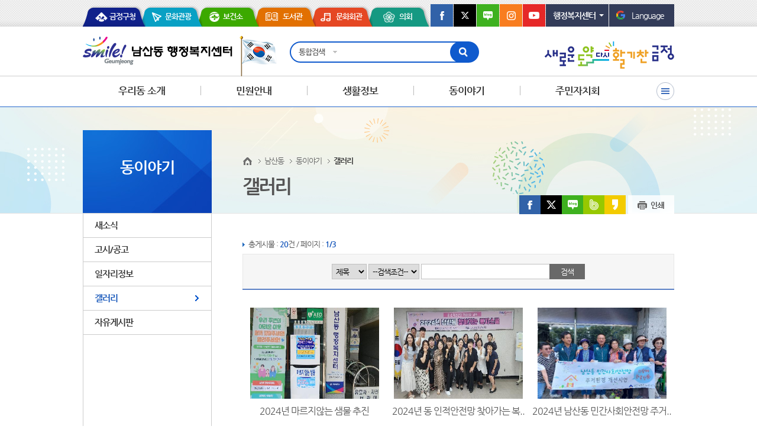

--- FILE ---
content_type: text/html;charset=utf-8
request_url: https://www.geumjeong.go.kr/dong/board/list.geumj;jsessionid=C1FDB0CBD583EE3BF004C163DE5113FC?boardId=BBS_0000271&menuCd=DOM_000001014004004000&contentsSid=5068&cpath=%2Fdong
body_size: 43250
content:





	
		










                        


<!DOCTYPE html>
<html lang="ko">
	<head>
    <title>
(
 갤러리
)
의 목록
 |
 동이야기 
 |
남산동 
 |

부산광역시 금정구청</title>
<meta http-equiv="Content-Type" content="text/html; charset=utf-8" >
<meta http-equiv="X-UA-Compatible" content="IE=edge">
<meta content="user-scalable=yes, initial-scale=1, maximum-scale=1, minimum-scale=1, width=device-width" name="viewport">
<!--[if lt IE 9]> 
<script type="text/javascript" src="/rfc3/user/domain/www.geumjeong.go.kr~dong.80/0/3808.js"></script>
<![endif]-->
<link rel="stylesheet" type="text/css" href="/rfc3/user/domain/www.geumjeong.go.kr~dong.80/0/3800.css" /> <!-- base -->
<link rel="stylesheet" type="text/css" href="/rfc3/user/domain/www.geumjeong.go.kr~dong.80/0/3801.css" /> <!-- common -->
<link rel="stylesheet" type="text/css" href="/rfc3/user/domain/www.geumjeong.go.kr~dong.80/0/3802.css" /> <!-- board -->
<link rel="stylesheet" type="text/css" href="/rfc3/user/domain/www.geumjeong.go.kr~dong.80/0/3803.css" /> <!-- style -->
<link rel="stylesheet" type="text/css" href="/rfc3/user/domain/www.geumjeong.go.kr~dong.80/0/5074.css" /> <!-- layout -->
<link rel="stylesheet" type="text/css" href="/rfc3/user/domain/www.geumjeong.go.kr~dong.80/0/5075.css" /> <!-- content -->

<script type="text/javascript" src="/rfc3/user/domain/www.geumjeong.go.kr~dong.80/0/3804.js"></script> <!-- jquery-2.1.4.min -->
<script type="text/javascript" src="/rfc3/user/domain/www.geumjeong.go.kr~dong.80/0/3805.js"></script> <!-- jquery.easing.1.3 -->
<script type="text/javascript" src="/rfc3/user/domain/www.geumjeong.go.kr~dong.80/0/3806.js"></script> <!-- respond.min -->
<script type="text/javascript" src="/rfc3/user/domain/www.geumjeong.go.kr~dong.80/0/3807.js"></script> <!-- common -->
<script type="text/javascript" src="/rfc3/user/domain/www.geumjeong.go.kr~dong.80/0/5076.js"></script> <!-- menu_dong -->
<script type="text/javascript" src="/rfc3/user/domain/www.geumjeong.go.kr~dong.80/0/3809.js"></script> <!-- left_menu -->
</head>
<body>
<ul id="skip_navi">
    <li><a href="#content">본문 바로가기</a></li>
    <li><a href="#gnb">메인메뉴 바로가기</a></li>
</ul>
<div id="wrapper">
    <!-- header -->
    






<div id="header">
    <div class="top_link">
        <ul class="top_site_quick">
            <li class="qu1"><a href="http://www.geumjeong.go.kr/index.geumj" target="_blank" title="새창열림">금정구청</a></li>
            <li class="qu2"><a href="http://www.geumjeong.go.kr/tour/index.geumj" target="_blank" title="새창열림">문화관광</a></li>
            <li class="qu3"><a href="http://www.geumjeong.go.kr/health/index.geumj" target="_blank" title="새창열림">보건소</a></li>
            <li class="qu4"><a href="http://library.geumjeong.go.kr" target="_blank" title="새창열림">도서관</a></li>
            <li class="qu5"><a href="http://art.geumjeong.go.kr/main.asp" target="_blank" title="새창열림">문화회관</a></li>
            <li class="qu6"><a href="http://council.geumjeong.go.kr/index.geumj" target="_blank" title="새창열림">의회</a></li>
        </ul>
        <div class="sns_lnag_box">
            <ul class="sns_box">
                <li><a href="https://www.facebook.com/geumjeonggu/" class="ic01" target="_blank" title="페이스북 새창열림">페이스북</a></li>
                <li><a href="https://twitter.com/geumjeonggu" class="ic02" title="X 새창열림">X</a></li>
                <li><a href="https://blog.naver.com/geumjeonggu" class="ic03" target="_blank" title="블로그 새창열림">블로그</a></li>
                <li><a href="https://www.instagram.com/smile_geumjeong/" class="ic04" target="_blank" title="인스타그램 새창열림">인스타그램</a></li>
                <li><a href="https://www.youtube.com/channel/UCShWZtIBep5wwGmxYhD15TQ" class="ic05" target="_blank" title="유튜브 새창열림">유튜브</a></li>
            </ul>
            <div class="m_dong_link">
                <button class="btn_dong_link">행정복지센터</button>
                <ul class="dong_link_list">
                    <li><a href="/dong/index.geumj?menuCd=DOM_000001001000000000">서1동</a></li>
                    <li><a href="/dong/index.geumj?menuCd=DOM_000001002000000000">서2동</a></li>
                    <li><a href="/dong/index.geumj?menuCd=DOM_000001003000000000">서3동</a></li>
                    <li><a href="/dong/index.geumj?menuCd=DOM_000001004000000000">금사회동동</a></li>
                    <li><a href="/dong/index.geumj?menuCd=DOM_000001005000000000">부곡1동</a></li>
                    <li><a href="/dong/index.geumj?menuCd=DOM_000001006000000000">부곡2동</a></li>
                    <li><a href="/dong/index.geumj?menuCd=DOM_000001007000000000">부곡3동</a></li>
                    <li><a href="/dong/index.geumj?menuCd=DOM_000001008000000000">부곡4동</a></li>
                    <li><a href="/dong/index.geumj?menuCd=DOM_000001009000000000">장전1동</a></li>
                    <li><a href="/dong/index.geumj?menuCd=DOM_000001010000000000">장전2동</a></li>
                    <li><a href="/dong/index.geumj?menuCd=DOM_000001012000000000">선두구동</a></li>
                    <li><a href="/dong/index.geumj?menuCd=DOM_000001013000000000">청룡노포동</a></li>
                    <li><a href="/dong/index.geumj?menuCd=DOM_000001014000000000">남산동</a></li>
                    <li><a href="/dong/index.geumj?menuCd=DOM_000001015000000000">구서1동</a></li>
                    <li><a href="/dong/index.geumj?menuCd=DOM_000001016000000000">구서2동</a></li>
                    <li><a href="/dong/index.geumj?menuCd=DOM_000001017000000000">금성동</a></li>
                </ul>
            </div>
						<div class="lang_box">
							<ul>
								<li class="g_lang">
									<a href="javascript:void(0);"><span class="g_lang_txt">Language <span>selection</span></span></a>
									<div id="google_translate_element" style="display:none"></div>
									<ul class="translation-links g_lnag_select" id="google_lang">
										<li><a href="javascript:void(0);" data-lang="en">English</a></li>
										<li><a href="javascript:void(0);" data-lang="zh-CN">中国</a></li>
										<li><a href="javascript:void(0);" data-lang="ja">日本</a></li>
										<li><a href="javascript:void(0);" data-lang="vi">Việt nam</a></li>
										<li><a href="javascript:void(0);" data-lang="es">España</a></li>
										<li><a href="javascript:void(0);" data-lang="ru">Россия</a></li>
									</ul>
								</li>
							</ul>
							<script src="https://translate.google.com/translate_a/element.js?cb=googleTranslateElementInit"></script>
							<script type="text/javascript">
							/* 구글 번역 초기화 */
							function googleTranslateElementInit() {
								new google.translate.TranslateElement({pageLanguage : "ko", autoDisplay : true}, "google_translate_element");
							}
							/* 새 UI 선택 클릭 이벤트가 발생하면
							감춤 처리한 구글 번역 콤보리스트에
							선택한 언어를 적용해 변경 이벤트를 발생시키는 코드  */
							document.querySelector(".translation-links").addEventListener("click", function(event) {
								let el = event.target;
								if(el != null) {
									while(el.nodeName == "FONT" || el.nodeName == "SPAN") { // data-lang 속성이 있는 태그 찾기
										el = el.parentElement;
									}
									const tolang = el.dataset.lang; // 변경할 언어 코드 얻기
									const gtcombo = document.querySelector(".goog-te-combo");
									if(gtcombo == null) {
										alert("Error: Could not find Google translate Combolist.");
										return false;
									}
									gtcombo.value = tolang; // 변경할 언어 적용
									gtcombo.dispatchEvent(new Event("change")); // 변경 이벤트 트리거
								}
								document.body.style.cssText = "";
								return false;
							});
							</script>
						</div>
        </div>
    </div>
    <div id="glob_top">
        <h1 id="logo"><a href="/dong/index.geumj?menuCd=DOM_000001014000000000"><img src="/new_img/dong/logo/DOM_000001014.png" alt="Smile Geumjeong 남산동 행정복지센터"></a></h1>
        <a href="http://www.mois.go.kr/frt/sub/popup/p_taegugki_banner/screen.do" class="ic_taegugki" target="_blank" title="국가상징팝업"><img src="/new_img/geumjeong/main/ic_taegugki.png" alt="국가상징팝업" /></a>
        <ul class="global_m">
            <li><a href="/dong/index.geumj?menuCd=DOM_000001014000000000">HOME</a></li>
            <li><a href="/index.geumj?menuCd=DOM_000000607000000000">사이트맵</a></li>
            
        </ul>
        <!-- 검색 -->
        <div class="top_search">
            <form name="serch_form" method="get" target="_blank"  action="https://search.geumjeong.go.kr/search/search.jsp">
                <input type="hidden" name="category" value = "TOTAL">
                <input type="hidden" name="subCategory"  value= "ALL">
                <input type="hidden" name="LAN"  value= "HAN">
                <fieldset>
                    <legend>검색영역</legend>
                    <div class="top_select">
                        <span class="ctrl"><span class="arrow"></span></span>
                        <button type="button" class="myValue">통합검색</button>
                        <ul class="aList">
                            <li><a href="#sel_sear" onclick="search_select('TOTAL'); return false;" >통합검색</a></li>
                            <li><a href="#sel_sear" onclick="search_select('MEMBER'); return false;" >업무/직원</a></li>
                            <li><a href="#sel_sear" onclick="search_select('MENU'); return false;" >메뉴명</a></li>
                            <li><a href="#sel_sear" onclick="search_select('WEBPAGE'); return false;" >웹페이지</a></li>
                            <li><a href="#sel_sear" onclick="search_select('MINWON'); return false;" >민원서식</a></li>
                            <li><a href="#sel_sear" onclick="search_select('LETTER'); return false;" >금정소식</a></li>
                            <li><a href="#sel_sear" onclick="search_select('BBS'); return false;" >게시판</a></li>
                        </ul>
                    </div>
                    <input id="KeyWord_Code" class="input_search" type="text" value="" title="검색어입력" name="kwd">
                    <input type="image" class="btn" src="/new_img/common/btn_search.png" name="go" title="새창열림" alt="검색">
                </fieldset>
            </form>
        </div>
        <div class="btn_mb_search">
            <a href="#kwd" class="btn_open">검색열기</a>
            <a href="#kwd" class="btn_close" style="display:none">검색닫기</a>
        </div>
        <div class="m_top_search">
            <form name="mserch_form" method="get" target="_blank" action="https://search.geumjeong.go.kr/search/search.jsp">
                <input type="hidden" name="category"  value="TOTAL">
                <input type="hidden" name="subCategory" value="ALL">
                <input type="hidden" name="LAN" value="HAN">
                <input type="hidden" name="mobile" value="Y">
                <fieldset>
                    <legend>검색영역</legend>
                    <div class="m_top_select">
                        <span class="ctrl"><span class="arrow"></span></span>
                        <button type="button" class="myValue">통합검색</button>
                        <ul class="aList" style="position: absolute;">
                            <li><a href="#sel_sear" onclick="search_select('TOTAL'); return false;">통합검색</a></li>
                            <li><a href="#sel_sear" onclick="search_select('MEMBER'); return false;">업무/직원</a></li>
                            <li><a href="#sel_sear" onclick="search_select('MENU'); return false;">메뉴명</a></li>
                            <li><a href="#sel_sear" onclick="search_select('WEBPAGE'); return false;">웹페이지</a></li>
                            <li><a href="#sel_sear" onclick="search_select('MINWON'); return false;">민원서식</a></li>
                            <li><a href="#sel_sear" onclick="search_select('LETTER'); return false;">금정소식</a></li>
                            <li><a href="#sel_sear" onclick="search_select('BBS'); return false;">게시판</a></li>
                        </ul>
                    </div>
                    <input id="kwd" class="input_search" type="text" value="" title="검색어입력" name="kwd">
                    <input type="submit" class="btn" value="검색" name="go" title="새창열림">
                </fieldset>
            </form>
        </div>
        <!-- //검색 -->
        <div class="m_btn_gnb">
            <a href="#" id="gnbView">메뉴보기</a>
        </div>
        <div class="slogan_txt"><img src="/new_img/common/slogan_txt(2022).png" alt="새로운도약 다시활기찬 금정"/></div>
    </div>
    <!-- 상단메뉴 -->
    <div class="gnb_box">
        <div id="gnb">
            <ul class="gnb">
                
                
                <li><a href="/dong/index.geumj?menuCd=DOM_000001014001000000">우리동 소개</a>
                    
                    <ul>
                        
                        <li><a href="/dong/index.geumj?menuCd=DOM_000001014001001000"  class="fulltxt on_0">소개</a>
                                
                        <li><a href="/dong/index.geumj?menuCd=DOM_000001014001002000"  class="fulltxt on_0">직원안내</a>
                                
                        <li><a href="/dong/index.geumj?menuCd=DOM_000001014001003000"  class="fulltxt on_0">시설안내</a>
                                
                        <li><a href="/dong/index.geumj?menuCd=DOM_000001014001006000"  class="fulltxt on_0">통장소개</a>
                                
                        <li><a href="/dong/index.geumj?menuCd=DOM_000001014001004000"  class="fulltxt on_0">행정서비스헌장</a>
                                
                        <li><a href="/dong/index.geumj?menuCd=DOM_000001014001005000"  class="fulltxt on_0">오시는길</a>
                                
                    </ul>
                    
                
                <li><a href="/dong/index.geumj?menuCd=DOM_000001014002000000">민원안내</a>
                    
                    <ul>
                        
                        <li><a href="/dong/index.geumj?menuCd=DOM_000001014002001000"  class="fulltxt on_0">민원서식</a>
                                
                        <li><a href="/dong/index.geumj?menuCd=DOM_000001014002002000"  class="fulltxt on_0">민원신청</a>
                                
                        <li><a href="/mayor/index.geumj?menuCd=DOM_000000307001000000" target="_blank" class="fulltxt blank" title="새창으로 열립니다.">구청장에게바란다</a>
                                
                    </ul>
                    
                
                <li><a href="/dong/index.geumj?menuCd=DOM_000001014003000000">생활정보</a>
                    
                    <ul>
                        
                        <li><a href="/dong/index.geumj?menuCd=DOM_000001014003001000"  class="fulltxt on_0">전입후 할일</a>
                                
                        <li><a href="/dong/index.geumj?menuCd=DOM_000001014003002000"  class="fulltxt on_0">생활쓰레기</a>
                                
                        <li><a href="/dong/index.geumj?menuCd=DOM_000001014003003000"  class="fulltxt on_0">민방위교육</a>
                                
                        <li><a href="/dong/index.geumj?menuCd=DOM_000001014003004000"  class="fulltxt on_0">주거지전용주차</a>
                                
                        <li><a href="/dong/index.geumj?menuCd=DOM_000001014003005000"  class="fulltxt on_0">무인민원발급기</a>
                                
                        <li><a href="/index.geumj?menuCd=DOM_000000129002002001" target="_blank" class="fulltxt blank" title="새창으로 열립니다.">우리 주변 대피소 가보기</a>
                                
                    </ul>
                    
                
                <li><a href="/dong/index.geumj?menuCd=DOM_000001014004000000" class="on_1">동이야기</a>
                    
                    <ul>
                        
                        <li><a href="/dong/index.geumj?menuCd=DOM_000001014004001000"  class="fulltxt on_0">새소식</a>
                                
                        <li><a href="/dong/index.geumj?menuCd=DOM_000001014004002000"  class="fulltxt on_0">고시/공고</a>
                                
                        <li><a href="/dong/index.geumj?menuCd=DOM_000001014004003000"  class="fulltxt on_0">일자리정보</a>
                                
                        <li><a href="/dong/index.geumj?menuCd=DOM_000001014004004000"  class="fulltxt on_0">갤러리</a>
                                
                        <li><a href="/dong/index.geumj?menuCd=DOM_000001014004005000"  class="fulltxt on_0">자유게시판</a>
                                
                    </ul>
                    
                <li><a href="#">주민자치회</a>
                        
                    <ul>
                        
                        <li><a href="http://www.busan.go.kr/jumin04?srchCtgry2=%EA%B8%88%EC%A0%95%EA%B5%AC&srchCtgry=156" target="_blank" class="fulltxt blank" title="새창으로 열립니다.">주민자치회 소식</a>
                                
                        <li><a href="http://www.busan.go.kr/jumin06?srchCtgry2=%EA%B8%88%EC%A0%95%EA%B5%AC&srchCtgry=156" target="_blank" class="fulltxt blank" title="새창으로 열립니다.">활동갤러리</a>
                                
                        <li><a href="http://www.busan.go.kr/jumin09?srchCtgry2=%EA%B8%88%EC%A0%95%EA%B5%AC&srchCtgry=156" target="_blank" class="fulltxt blank" title="새창으로 열립니다.">주민자치위원회 활동</a>
                                
                        <li><a href="https://www.geumjeong.go.kr/index.geumj?menuCd=DOM_000000130003001000" target="_blank" class="fulltxt blank" title="새창으로 열립니다.">운영 프로그램</a>
                                
                    </ul>
                    
                </li>
            </ul>
        </div>
        <div class="btn_total" id="btn_total"><a href="#total_m_lay">전체메뉴</a><span class="balloon">전체메뉴 보기</span></div>
    </div>
    <!-- //상단메뉴 -->
    <!-- 전체메뉴 -->
    <div id="total_m_lay" style="display:none;">
        <div class="total_m">
            <ul>
                    
                        <li><a href="/dong/index.geumj?menuCd=DOM_000001014001000000">우리동 소개</a>
                            <ul>
                                
                                <li><a href="/dong/index.geumj?menuCd=DOM_000001014001001000"  class="fulltxt">소개</a></li>
                                
                                <li><a href="/dong/index.geumj?menuCd=DOM_000001014001002000"  class="fulltxt">직원안내</a></li>
                                
                                <li><a href="/dong/index.geumj?menuCd=DOM_000001014001003000"  class="fulltxt">시설안내</a></li>
                                
                                <li><a href="/dong/index.geumj?menuCd=DOM_000001014001006000"  class="fulltxt">통장소개</a></li>
                                
                                <li><a href="/dong/index.geumj?menuCd=DOM_000001014001004000"  class="fulltxt">행정서비스헌장</a></li>
                                
                                <li><a href="/dong/index.geumj?menuCd=DOM_000001014001005000"  class="fulltxt">오시는길</a></li>
                                
                            </ul>
                                
                        <li><a href="/dong/index.geumj?menuCd=DOM_000001014002000000">민원안내</a>
                            <ul>
                                
                                <li><a href="/dong/index.geumj?menuCd=DOM_000001014002001000"  class="fulltxt">민원서식</a></li>
                                
                                <li><a href="/dong/index.geumj?menuCd=DOM_000001014002002000"  class="fulltxt">민원신청</a></li>
                                
                                <li><a href="/mayor/index.geumj?menuCd=DOM_000000307001000000" target="_blank" class="fulltxt blank" title="새창으로 열립니다.">구청장에게바란다</a></li>
                                
                            </ul>
                                
                        <li><a href="/dong/index.geumj?menuCd=DOM_000001014003000000">생활정보</a>
                            <ul>
                                
                                <li><a href="/dong/index.geumj?menuCd=DOM_000001014003001000"  class="fulltxt">전입후 할일</a></li>
                                
                                <li><a href="/dong/index.geumj?menuCd=DOM_000001014003002000"  class="fulltxt">생활쓰레기</a></li>
                                
                                <li><a href="/dong/index.geumj?menuCd=DOM_000001014003003000"  class="fulltxt">민방위교육</a></li>
                                
                                <li><a href="/dong/index.geumj?menuCd=DOM_000001014003004000"  class="fulltxt">주거지전용주차</a></li>
                                
                                <li><a href="/dong/index.geumj?menuCd=DOM_000001014003005000"  class="fulltxt">무인민원발급기</a></li>
                                
                                <li><a href="/index.geumj?menuCd=DOM_000000129002002001" target="_blank" class="fulltxt blank" title="새창으로 열립니다.">우리 주변 대피소 가보기</a></li>
                                
                            </ul>
                                
                        <li><a href="/dong/index.geumj?menuCd=DOM_000001014004000000" class="on_1">동이야기</a>
                            <ul>
                                
                                <li><a href="/dong/index.geumj?menuCd=DOM_000001014004001000"  class="fulltxt">새소식</a></li>
                                
                                <li><a href="/dong/index.geumj?menuCd=DOM_000001014004002000"  class="fulltxt">고시/공고</a></li>
                                
                                <li><a href="/dong/index.geumj?menuCd=DOM_000001014004003000"  class="fulltxt">일자리정보</a></li>
                                
                                <li><a href="/dong/index.geumj?menuCd=DOM_000001014004004000"  class="fulltxt on_2">갤러리</a></li>
                                
                                <li><a href="/dong/index.geumj?menuCd=DOM_000001014004005000"  class="fulltxt">자유게시판</a></li>
                                
                            </ul>
                                
                <li><a href="#">주민자치회</a>
                    <ul>
                        
                                <li><a href="http://www.busan.go.kr/jumin04?srchCtgry2=%EA%B8%88%EC%A0%95%EA%B5%AC&srchCtgry=156" target="_blank" class="fulltxt blank" title="새창으로 열립니다.">주민자치회 소식</a></li>
                                
                                <li><a href="http://www.busan.go.kr/jumin06?srchCtgry2=%EA%B8%88%EC%A0%95%EA%B5%AC&srchCtgry=156" target="_blank" class="fulltxt blank" title="새창으로 열립니다.">활동갤러리</a></li>
                                
                                <li><a href="http://www.busan.go.kr/jumin09?srchCtgry2=%EA%B8%88%EC%A0%95%EA%B5%AC&srchCtgry=156" target="_blank" class="fulltxt blank" title="새창으로 열립니다.">주민자치위원회 활동</a></li>
                                
                                <li><a href="https://www.geumjeong.go.kr/index.geumj?menuCd=DOM_000000130003001000" target="_blank" class="fulltxt blank" title="새창으로 열립니다.">운영 프로그램</a></li>
                                
                            </ul>
                                
                    </ul>
                    <div class="tot_close"><a href="#btn_total"><img src="/new_img/common/btn_total_close.gif" alt="닫기"></a></div>
        </div>
    </div>
    <!-- //전체메뉴 -->
    <div class="fix_bg"></div>
</div>



<script>
    //<![CDATA[
    var $on1 = $(".on_1").parent().index() + 1;
    var $on2 = $(".on_2").parent().index() + 1;
    var $on3 = $(".on_3").parent().index() + 1;
    var $on4 = $(".on_4").parent().index() + 1;
    var $totalnavi = $on1 + "_" + $on2 + "_" + $on3 + "_" + $on4;
    //alert($totalnavi);
    var $navi = $totalnavi;
    //]]>
</script>
    

        <!-- 게시판 ssl 리다이렉트 -->
    <!-- //header -->
	<!-- container -->
	<div id="sub_container">
		<div class="sub_visual sub_visual01"></div>
		<div class="container_box">
			<!-- 왼쪽영역 -->
            
<div id="leftm">
	<div class="left_title">
		<h1>동이야기</h1>
	</div>
	<!-- 왼쪽메뉴 -->

	<ul id="lnb">
	
		<li><a href="/dong/index.geumj?menuCd=DOM_000001014004001000">새소식</a></li>
	
		<li><a href="/dong/index.geumj?menuCd=DOM_000001014004002000">고시/공고</a></li>
	
		<li><a href="/dong/index.geumj?menuCd=DOM_000001014004003000">일자리정보</a></li>
	
		<li><a href="/dong/index.geumj?menuCd=DOM_000001014004004000">갤러리</a></li>
	
		<li><a href="/dong/index.geumj?menuCd=DOM_000001014004005000">자유게시판</a></li>
	
	</ul>

	<!-- //왼쪽메뉴 -->
</div>

            
            <!-- //왼쪽영역 -->
            <!-- 콘텐츠 영역 -->
            <div id="content">
                <div id="print">
<div class="sns_link_box">
	<button class="sns_link_btn">sns링크</button>
	<ul class="clearfix">
		<li><a href="#" onclick="sendSns('facebook'); return false;" target="_blank" title="새창링크" class="ic01">페이스북</a></li>
		<li><a href="#" onclick="sendSns('twitter'); return false;" target="_blank" title="새창링크" class="ic02">X</a></li>
		<li><a href="#" onclick="sendSns('naver'); return false;" target="_blank" title="새창링크" class="ic03">블로그</a></li>
		<li><a href="#" onclick="sendSns('band'); return false;" target="_blank" title="새창링크" class="ic04">밴드</a></li>
		<li><a href="#" onclick="sendSns('kakaostory'); return false;" target="_blank" title="새창링크" class="ic05">카카오스토리</a></li>
	</ul>
</div>
                    <div class="btn_print"><a href="/index.geumj?menuCd=DOM_000000120000000000&amp;domainId=DOM_0000010" onclick="window.open(this.href, 'printpage', 'width=785,height=550,scrollbars=yes,toolbar=yes,status=yes'); return false;"   target="_blank" title="새창열림"><img src="/img/common/btn_print.png" alt="인쇄"/></a></div>
                    <ul class="location"> 
                        <li><a href="/dong/index.geumj?menuCd=DOM_000001014000000000">홈으로</a></li>
                        <li>남산동 </li><li> 동이야기 </li><li><strong> 갤러리</strong></li>
                    </ul>
                    <h1 class="title">갤러리</h1>
                    
	




	<script type='text/javascript' src='/js/egovframework/rfc3/board/common.js'></script>
	
		
			











		
	
		
		
			











		
		
			
				
					
























<script type="text/javascript">
    var cateSelect = function (data) {
        var f = rfc_bbs_searchForm;
        f.categoryCode1.value = data;
        f.submit();
    }
</script>

	



<!-- 겔러리 목록 -->
<p class="board_page">총게시물 : <strong>20</strong>건 / 페이지 : <strong>1/3</strong></p>
<!-- 검색영역 -->
<div class="board_search">
    <form action="/board/list.geumj" name="rfc_bbs_searchForm" class="rfc_bbs_searchForm" method="post">
        <fieldset>
            <legend>검색영역</legend>
            <input type="hidden" name="orderBy" value="" />
            <input type="hidden" name="boardId" value="BBS_0000271" />
            
            
            <input type="hidden" name="categoryCodeData1" id="categoryCodeData1" value=""
                   title="카테고리1"/>
            
            
            

            
            <input type="hidden" name="searchStartDt" value="" />
            <input type="hidden" name="searchEndDt" value="" />
            <input type="hidden" name="startPage" value="1" />
            

            <input type="hidden" name="menuCd" value="DOM_000001014004004000" />
            <input type="hidden" name="contentsSid" value="5068" />
            <select name="searchType" title="항목선택">
                <option value="DATA_TITLE" >제목</option>
                <option value="DATA_CONTENT" >내용</option>
                <option value="USER_NICK" >작성자</option>
            </select>
			<!-- 조건검색 추가  -->	
			<select name="searchOperation" title="검색조건" id="search_c" class="select">
				<option value="">--검색조건--</option>
				<option value="OR" >OR</option>
				<option value="AND" >AND</option>
			</select>
			<!--// 조건검색 추가  -->
            <input type="text" name="keyword" title="검색어 입력" value="" /><input type="submit" value="검색"/>
        </fieldset>
    </form>
</div>
<!-- //검색영역 -->
<div class="bbs_gallery">
    <ul>
        
        
        <li>
            <a href="/board/view.geumj?boardId=BBS_0000271&amp;menuCd=DOM_000001014004004000&amp;startPage=1&amp;dataSid=951718">
                
                
                <img src="/upload_data/board_data/BBS_0000271/thumbnail/172292981244401.jpg" alt="2024년 마르지않는 샘물 추진" width="218" height="154" />
                
                
            </a>
						
            <span class="tit fon_16"><a href="/dong/board/view.geumj?boardId=BBS_0000271&amp;menuCd=DOM_000001014004004000&amp;startPage=1&amp;categoryCode1=14&amp;dataSid=951718" title="2024년 마르지않는 샘물 추진">2024년 마르지않는 샘물 추진</a></span>
						
        </li>
        
        <li>
            <a href="/board/view.geumj?boardId=BBS_0000271&amp;menuCd=DOM_000001014004004000&amp;startPage=1&amp;dataSid=951472">
                
                
                <img src="/upload_data/board_data/BBS_0000271/thumbnail/172230698660987.jpg" alt="2024년 동 인적안전망 찾아가는 복지스쿨 추진" width="218" height="154" />
                
                
            </a>
						
            <span class="tit fon_16"><a href="/dong/board/view.geumj?boardId=BBS_0000271&amp;menuCd=DOM_000001014004004000&amp;startPage=1&amp;categoryCode1=14&amp;dataSid=951472" title="2024년 동 인적안전망 찾아가는 복지스쿨 추진">2024년 동 인적안전망 찾아가는 복..</a></span>
						
        </li>
        
        <li>
            <a href="/board/view.geumj?boardId=BBS_0000271&amp;menuCd=DOM_000001014004004000&amp;startPage=1&amp;dataSid=951471">
                
                
                <img src="/upload_data/board_data/BBS_0000271/thumbnail/172230676113883.jpg" alt="2024년 남산동 민간사회안전망 주거환경개선사업 다함께 행복한 家 추진" width="218" height="154" />
                
                
            </a>
						
            <span class="tit fon_16"><a href="/dong/board/view.geumj?boardId=BBS_0000271&amp;menuCd=DOM_000001014004004000&amp;startPage=1&amp;categoryCode1=14&amp;dataSid=951471" title="2024년 남산동 민간사회안전망 주거환경개선사업 다함께 행복한 家 추진">2024년 남산동 민간사회안전망 주거..</a></span>
						
        </li>
        
        <li>
            <a href="/board/view.geumj?boardId=BBS_0000271&amp;menuCd=DOM_000001014004004000&amp;startPage=1&amp;dataSid=951469">
                
                
                <img src="/upload_data/board_data/BBS_0000271/thumbnail/172230633735979.jpg" alt="2024년 남산동 지역사회보장협의체  「더위 날리고(GO), 활력 올리고(GO)」 사업 추진" width="218" height="154" />
                
                
            </a>
						
            <span class="tit fon_16"><a href="/dong/board/view.geumj?boardId=BBS_0000271&amp;menuCd=DOM_000001014004004000&amp;startPage=1&amp;categoryCode1=14&amp;dataSid=951469" title="2024년 남산동 지역사회보장협의체  「더위 날리고(GO), 활력 올리고(GO)」 사업 추진">2024년 남산동 지역사회보장협의체 ..</a></span>
						
        </li>
        
        <li>
            <a href="/board/view.geumj?boardId=BBS_0000271&amp;menuCd=DOM_000001014004004000&amp;startPage=1&amp;dataSid=951468">
                
                
                <img src="/upload_data/board_data/BBS_0000271/thumbnail/172230620019558.jpg" alt="2024년  동 인적안전망(복지통장) 역량강화 교육&amp;활동 다짐" width="218" height="154" />
                
                
            </a>
						
            <span class="tit fon_16"><a href="/dong/board/view.geumj?boardId=BBS_0000271&amp;menuCd=DOM_000001014004004000&amp;startPage=1&amp;categoryCode1=14&amp;dataSid=951468" title="2024년  동 인적안전망(복지통장) 역량강화 교육&amp;활동 다짐">2024년  동 인적안전망(복지통장)..</a></span>
						
        </li>
        
        <li>
            <a href="/board/view.geumj?boardId=BBS_0000271&amp;menuCd=DOM_000001014004004000&amp;startPage=1&amp;dataSid=951467">
                
                
                <img src="/upload_data/board_data/BBS_0000271/thumbnail/172230607168308.jpg" alt="2024년  찾아가는 기억력 검사의 날  실시" width="218" height="154" />
                
                
            </a>
						
            <span class="tit fon_16"><a href="/dong/board/view.geumj?boardId=BBS_0000271&amp;menuCd=DOM_000001014004004000&amp;startPage=1&amp;categoryCode1=14&amp;dataSid=951467" title="2024년  찾아가는 기억력 검사의 날  실시">2024년  찾아가는 기억력 검사의 ..</a></span>
						
        </li>
        
        <li>
            <a href="/board/view.geumj?boardId=BBS_0000271&amp;menuCd=DOM_000001014004004000&amp;startPage=1&amp;dataSid=951466">
                
                
                <img src="/upload_data/board_data/BBS_0000271/thumbnail/172230597546062.jpeg" alt="2024년 온정회,  취약계층 어르신 사랑의 삼계탕 나눔행사" width="218" height="154" />
                
                
            </a>
						
            <span class="tit fon_16"><a href="/dong/board/view.geumj?boardId=BBS_0000271&amp;menuCd=DOM_000001014004004000&amp;startPage=1&amp;categoryCode1=14&amp;dataSid=951466" title="2024년 온정회,  취약계층 어르신 사랑의 삼계탕 나눔행사">2024년 온정회,  취약계층 어르신..</a></span>
						
        </li>
        
        <li>
            <a href="/board/view.geumj?boardId=BBS_0000271&amp;menuCd=DOM_000001014004004000&amp;startPage=1&amp;dataSid=951465">
                
                
                <img src="/upload_data/board_data/BBS_0000271/thumbnail/172230586329250.jpg" alt="2024년 행복동동(同洞) 남산아이들 방범활동 추진" width="218" height="154" />
                
                
            </a>
						
            <span class="tit fon_16"><a href="/dong/board/view.geumj?boardId=BBS_0000271&amp;menuCd=DOM_000001014004004000&amp;startPage=1&amp;categoryCode1=14&amp;dataSid=951465" title="2024년 행복동동(同洞) 남산아이들 방범활동 추진">2024년 행복동동(同洞) 남산아이들..</a></span>
						
        </li>
        
        <li>
            <a href="/board/view.geumj?boardId=BBS_0000271&amp;menuCd=DOM_000001014004004000&amp;startPage=1&amp;dataSid=951464">
                
                
                <img src="/upload_data/board_data/BBS_0000271/thumbnail/172230575823372.jpg" alt="2024년  이웃에게 감사함 드림 사업  추진" width="218" height="154" />
                
                
            </a>
						
            <span class="tit fon_16"><a href="/dong/board/view.geumj?boardId=BBS_0000271&amp;menuCd=DOM_000001014004004000&amp;startPage=1&amp;categoryCode1=14&amp;dataSid=951464" title="2024년  이웃에게 감사함 드림 사업  추진">2024년  이웃에게 감사함 드림 사..</a></span>
						
        </li>
        
        
        

    </ul>
</div>
<!-- 페이지 내비게이션 -->
<div class="btn_list2">
    <div class="btn_right">
        
    </div>
</div>
<div class="page">
    <a  title="현재 페이지"  href="/dong/board/list.geumj?boardId=BBS_0000271&amp;menuCd=DOM_000001014004004000&amp;categoryCode1=14&amp;startPage=1" class="on">1</a> <a href="/dong/board/list.geumj?boardId=BBS_0000271&amp;menuCd=DOM_000001014004004000&amp;categoryCode1=14&amp;startPage=2" >2</a> <a href="/dong/board/list.geumj?boardId=BBS_0000271&amp;menuCd=DOM_000001014004004000&amp;categoryCode1=14&amp;startPage=3" >3</a>
</div>
<!-- //페이지 내비게이션 -->
<!-- //겔러리 목록 -->
                                 
				
			
			
		
		
			











		
			
	
		
			











		
	


	
		










                    

















          
                </div>
                <!-- 페이지 만족도 -->
                














    
    




<!--4유형 -->
<div style='position: relative; clear: both;' class="nuri_cont mt50">
	<div class="nuri_wrap" style='position: absolute;'><a href='http://www.kogl.or.kr/info/licenseType4.do' target='_blank' title="새창열림"><img alt='OPEN 공공누리, 출처표시, 상업적 이용 금지, 변경 금지 - 공공저작물 자유이용허락 마크' src='/new_img/geumjeong/sub/img_opentype04.jpg' /></a></div>
	<div class="nuri_box">본 저작물은 "공공누리" <a href='http://www.kogl.or.kr/info/licenseType4.do' target='_blank' title="새창열림">제4유형:출처표시+상업적 이용금지+변경금지</a> 조건에 따라 이용 할 수 있습니다.</div>
</div>
<!--//4유형 --> 
	

<div id="change">
    
    <div class="page_infor">
        <dl class="infor_con">
            <dt class="ic1">담당부서 : </dt>
            <dd>
                &nbsp;
                
                
                남산동
                
                &nbsp;
                
            </dd>
            
            <dt class="ic3">연락처 :</dt>
            <dd> 051-519-5381</dd>
        </dl>
        
		
    </div>
    
    <fieldset>
        <legend>만족도 영역</legend>
        <form id="gradeFrm" name="gradeFrm" action="/menu/insertGradeAct.geumj" method="post" onsubmit="return commentSubmit(this);">
            <input type="hidden" name="menuCd" value="DOM_000001014004004000"/>

            <dl class="ch_check">
                <dt class="ic">이 페이지에서 제공하는 정보에 대하여 만족하십니까?</dt>
                <dd>
                    <input id="point_1" type="radio" value="1" name="menuGradeCount" checked="checked"/><label for="point_1">매우 만족</label>
                    <input id="point_2" type="radio" value="2" name="menuGradeCount"/><label for="point_2">만족</label>
                    <input id="point_3" type="radio" value="3" name="menuGradeCount"/><label for="point_3">보통</label>
                    <input id="point_4" type="radio" value="4" name="menuGradeCount"/><label for="point_4">불만족</label>
                    <input id="point_5" type="radio" value="5" name="menuGradeCount"/><label for="point_5">매우 불만족</label>
                </dd>
                <dd><textarea name="textarea" class="input_stat" id="page_memo" cols="45" rows="5" title="한줄의견" onfocus="Change(this,0)" onblur="Change(this,1)">여러분의 소중한 한마디를 부탁드립니다.</textarea><input type="submit" value="입력" class="w_btn" /></dd>
            </dl>
            <input name="g_bca" type="hidden" value=""/>
            <input name="s_idx" type="hidden" value=""/>
            <input name="g_host1" type="hidden" value=""/>
            <input name="g_host2" type="hidden" value=""/>
            <input name="g_host3" type="hidden" value=""/>
        </form>
    </fieldset>
</div>


<script type="text/javascript">
$(document).ready(function(){
	$('.w_btn').on('click',function(){
		memo_size = $('#page_memo').val().length;
		memo_str = $('#page_memo').val();
		if(memo_size == 0 || memo_str == '여러분의 소중한 한마디를 부탁드립니다.'){
			alert('만족도에 대한 한마디 입력해주세요.');
			$('#page_memo').focus();
			return false;
		}
	});
	return true
});
</script>                    
                <!-- //페이지 만족도 -->
            </div>
            <!-- //콘텐츠 영역 -->
        </div>
    </div>
    <!-- //container -->
    <!-- footer -->
    

<div id="footer">
    <div class="foot_layer">
        <ul class="f_menu">
            <li><a href="/index.geumj?menuCd=DOM_000000138003001000" target="_blank" title="새창열림"><strong>개인정보처리방침</strong></a></li>
            <li><a href="/dong/index.geumj?menuCd=DOM_000001014001005000">찾아오시는길</a></li>
            <li><a href="/index.geumj?menuCd=DOM_000000138005000000" target="_blank" title="새창열림">뷰어다운로드</a></li>
        </ul>
        <div class="qr_banner">
            <div class="qr_corde"><img src="/img/common/qr_cord.png" alt="금정구청 모바일홈페이지(m.geumjeong.go.kr) - QR코드"></div>
        </div>
        <div class="f_infor">
            <address>(46219) 부산광역시 금정구 중앙대로2097번길 4 Tel:051) 519-5380 Fax:051) 519-4945</address>
            <p>홈페이지의 모든 내용은 금정구청의 허락없이 무단복제는 불가능합니다.</p>
            <p class="copyright">COPYRIGHT(c) 2019 GEUMJEONG-GU OFFICE. ALL RIGHTS RESERVED.</p>
        </div>
    </div>
<!-- Google tag (gtag.js) -->
<script async src="https://www.googletagmanager.com/gtag/js?id=G-9C6T47KXFG"></script>
<script>
  window.dataLayer = window.dataLayer || [];
  function gtag(){dataLayer.push(arguments);}
  gtag('js', new Date());

  gtag('config', 'G-9C6T47KXFG');
</script>
</div>         
    <!-- //footer -->
    <img src="/dong/visitcounter/visitcounter.geumj" style="width:0px;height:0px;display:none;" alt="방문자 통계"/>
</div>
</body>
</html>        
	



--- FILE ---
content_type: text/css
request_url: https://www.geumjeong.go.kr/rfc3/user/domain/www.geumjeong.go.kr~dong.80/0/3800.css
body_size: 3328
content:
@charset "utf-8";



@font-face {
  font-family: 'Nanum Gothic';
  font-style: normal;
  font-weight: normal;
  src: url(/font/NanumGothic-Regular.eot);
  src: url(/font/NanumGothic-Regular.eot?#iefix) format('embedded-opentype'),
       url(/font/NanumGothic-Regular.woff2) format('woff2'),
       url(/font/NanumGothic-Regular.woff) format('woff'),
       url(/font/NanumGothic-Regular.ttf) format('truetype');
}
@font-face {
  font-family: 'Nanum Gothic';
  font-style: normal;
  font-weight: bold;
  src: url(/font/NanumGothic-Bold.eot);
  src: url(/font/NanumGothic-Bold.eot?#iefix) format('embedded-opentype'),
       url(/font/NanumGothic-Bold.woff2) format('woff2'),
       url(/font/NanumGothic-Bold.woff) format('woff'),
       url(/font/NanumGothic-Bold.ttf) format('truetype');
}


@font-face {
 font-family: 'NanumSquare';
 font-style: normal;
 font-weight: 400;
 src: url(/font/nanumsquareR.eot);
 src: url(/font/nanumsquareR.eot?#iefix) format('embedded-opentype'),
      url(/font/nanumsquareR.woff) format('woff')
}
@font-face {
 font-family: 'NanumSquare';
 font-style: normal;
 font-weight: 700;
 src: url(/font/nanumsquareb.eot);
 src: url(/font/nanumsquareb.eot?#iefix) format('embedded-opentype'),
      url(/font/nanumsquareb.woff) format('woff')
}

html{font-size:14px}
body{text-align: left;font-size:14px;color:#555;line-height:22px;font-family:Nanum Gothic,Dotum,'돋움',sans-serif;letter-spacing:-1px}
body,div,dl,dt,dd,ul,ol,li,h1,h2,h3,h4,h5,h6,form,fieldset,p,button,address,table, tbody, tfoot, thead, th, tr, tdvideo, tt{margin:0;padding:0;}
h1,h2,h3,h4,h5,h6,input,button,textarea,select,table{font-family:Nanum Gothic,Dotum,'돋움',sans-serif;font-size:14px;letter-spacing:-1px}
img,fieldset,iframe{border:0}
img{max-width: 100%}
li{list-style:none;word-break:keep-all}
img,input,select,button,textarea{vertical-align:middle}
em,address,optgroup{font-style:normal}
label,button{cursor:pointer}
label{top:1px;position: relative;}
button{margin:0;padding:0;background: none;border:none;}
a{text-decoration:none;}
a:link,a:visited{color:#555}
a:hover,a:focus,a:active{text-decoration:underline;color:#555}
button img{left:-3px;}
hr{display:none}
/* legend,caption{ visibility:hidden; font-size:0; width:0; height:0; line-height:0} */
legend,caption{font-size:0; width:0; height:0; line-height:0;overflow:hidden;text-indent:-9999px}

p{text-align:left;line-height:22px;word-break:keep-all}
table{width:100%;border-spacing:0;}/* border-collapse: collapse; ff에서 border="0" 인 경우 문제 발생 */
/* hidden contents */
/*.skip,.hidden{position:absolute; width:0; height:0; font-size:0; line-height:0; overflow:hidden; visibility:hidden; z-index:-1}*/
.skip,.hidden{position:absolute; width:1px; height:1px; font-size:0; line-height:0; overflow:hidden; z-index:-1}
.skip:focus{top:0;left:0;display:inline-block;width:auto;height:auto;padding:0 30px;font-size:14px;line-height:40px;color:#fff;background:#007cc3;z-index:10}

#skip_navi {position:absolute;top:0;height:0px;width:100%;z-index:1000;} 
#skip_navi a {display:block; height:1px; width:1px; margin-bottom:-1px; overflow:hidden; text-align:center;color:#fff;white-space:nowrap;} 
#skip_navi a:focus, 
#skip_navi a:active {display:block;top:0;width:100%;height:20px;padding:5px 0;background:#0089d6;}                                 

--- FILE ---
content_type: text/css
request_url: https://www.geumjeong.go.kr/rfc3/user/domain/www.geumjeong.go.kr~dong.80/0/3801.css
body_size: 43460
content:
@charset "utf-8";

/* 공통정의 */
h1.title{margin:15px 0 70px 0;font-size:32px;line-height:35px;letter-spacing:-3px;}
h1.title span{padding-right:5px;background:url('/new_img/common/h1_title_bg.png') repeat;border-radius:5px}/* 배경으로 인한 글자가림 방지 */
h1.menu4_5{display:inline-block; font-size:28px;padding-right: 5px;background: url(/new_img/common/h1_title_bg.png) repeat;border-radius: 5px;}

h2.title{margin:30px 0 16px 0;padding:2px 0 0 27px;font-size:18px;color:#2a56a9;line-height:22px;font-weight:700;background:url('/new_img/common/h2_dot.png') no-repeat 0 2px}
h3.title{margin:20px 0 16px 5px;padding:0 0 0 22px;font-size:16px;color:#333;line-height:22px;background:url('/new_img/common/h3_dot.png') no-repeat 0 3px;}
h3.title2{margin:15px 0 10px 5px;padding:0 0 0 22px;font-size:17px;color:#333;line-height:22px;background:url('/new_img/common/h3_dot.png') no-repeat 0 3px;}
h4.title{margin:20px 0 10px 10px;padding:1px 0 0 21px;font-size:16px;line-height:22px;background:url('/new_img/common/h4_dot.png') no-repeat 0 5px;}
h4.title2{margin:10px 0 10px 1px;padding:1px 0 0 20px;font-size:18px;line-height:22px;background:url('/new_img/common/h4_dot.png') no-repeat 0 5px;}
h5.title{margin:20px 0 10px 10px;padding:1px 0 0 15px;font-size:15px;line-height:22px;background:url('/new_img/common/li_p_dot5.png') no-repeat 5px 8px}

h1.title+h2.title{margin-top:0}
h2.title+h3.title{margin-top:16px}/* h2.title에 인접해있는 h3 title만 적용 */
h3.title+h4.title{margin-top:16px}/* h3.title에 인접해있는 h4 title만 적용 */
.guide_txt .content h3.title:first-child,.guide_txt .content h4.title:first-child{margin-top:5px}/* guide_txt에 오는 첫 h3.title, h4.title만 적용 */

/* dl 타이틀 */
.dl_title{margin-top:15px}
.dl_title dt{font-weight:bold}
.dl_title dd{margin:5px 0 15px 10px}

/* h2뒤에 오는 li*/
.h_li{margin-bottom:10px;}
.h_li li{position:relative;margin:0 0 5px 15px;padding-left:12px;background:url('/new_img/common/li_p_dot1.png') no-repeat 0 8px}
.h_li li ul,.h_li li ol{margin:3px 0 10px 0;}
.h_li li li{margin:0 0 0 0;padding-left:9px;background:url('/new_img/common/li_p_dot2.png') no-repeat 0 8px}
.h_li li li li{background:url('/new_img/common/li_p_dot3.png') no-repeat 0 10px}
.h_li li li li li{background:url('/new_img/common/li_p_dot4.png') no-repeat 0 10px}


/* 기본 li아이콘 #1 */
.li_dot1{margin-bottom:10px}
.li_dot1 li{position:relative;margin-bottom:5px;padding-left:12px;background:url('/new_img/common/li_p_dot1.png') no-repeat 0 8px}
.li_dot1 li ul,.li_dot1 li ol{margin:3px 0 10px 0;}
.li_dot1 li li{margin:0 0 0 0;padding-left:9px;background:url('/new_img/common/li_p_dot2.png') no-repeat 0 8px}
.li_dot1 li li li{background:url('/new_img/common/li_p_dot3.png') no-repeat 0 10px}
.li_dot1 li li li li{background:url('/new_img/common/li_p_dot4.png') no-repeat 0 10px}

/* 기본 li아이콘 #2 */
.li_dot2{margin-bottom:10px}
.li_dot2 li{position:relative;margin-bottom:5px;padding-left:9px;background:url('/new_img/common/li_p_dot2.png') no-repeat 0 8px}
.li_dot2 li ul,.li_dot2 li ol{margin:3px 0 10px 0;}
.li_dot2 li li{background:url('/new_img/common/li_p_dot3.png') no-repeat 0 10px}

/* 기본 li아이콘 #3 */
.li_dot3{margin-bottom:10px}
.li_dot3 li{position:relative;margin-bottom:5px;padding-left:9px;background:url('/new_img/common/li_p_dot3.png') no-repeat 0 10px}
.li_dot3 li ul,.li_dot3 li ol{margin:3px 0 10px 0;}
.li_dot3 li li{background:url('/new_img/common/li_p_dot4.png') no-repeat 0 10px}

/* 기본 li아이콘 #4 */
.li_dot4{margin-bottom:10px}
.li_dot4 li{position:relative;margin-bottom:4px;padding:1px 0 0 21px;background:url('/new_img/common/h4_dot.png') no-repeat 0 5px}
.li_dot4 li ul,.li_dot4 li ol{margin:3px 0 10px 0;}
.li_dot4 li li{margin-bottom:0;padding-left:12px;background:url('/new_img/common/li_p_dot1.png') no-repeat 0 10px}

/* dot 없는 li */
.li_none li{position:relative;margin:0 0 5px 0 !important;padding:0 !important;background:none !important;}
.li_none li ul,.li_none li ol{margin:3px 0 10px 9px !important;}
.li_bold li{font-weight:bold;}

/* 숫자가 있는 li */
.li_num li{position:relative;margin-left:20px !important;margin-bottom:5px !important;padding-left:0 !important;list-style-type:decimal;background:none !important}

/* 숫자가 있는 li2 */
.li_num2 li{position:relative;margin-bottom:5px;padding-left:25px}
.li_num2 li .num{position:absolute;top:3px;left:0;width:17px;height:17px;font-size:11px;color:#fff;text-align:center;line-height:16px;background:url('/new_img/common/num_bg.png') no-repeat}


/* 기본아이콘 col나누기 */
.dli2:after,.dli3:after,.dli4:after{display:block;clear:both;content:''}
ul.dli2 li,ol.dli2 li{float:left;width:46%;}/* 2칸 */
ul.dli3 li,ol.dli3 li{float:left;width:29%;}/* 3칸 */
ul.dli4 li,ol.dli4 li{float:left;width:21%;}/* 4칸 */


/* h뒤에 오는 p */
.h2_p{margin:0 0 10px 0;}/* h2뒤에 오는 p */
.h3_p{margin:0 0 10px 5px;}/* h3뒤에 오는 p */
.h4_p{margin:0 0 10px 10px;}/* h3뒤에 오는 p */
.h5_p{margin:0 0 10px 20px;}/* h5뒤에 오는 p */

/* h뒤에 오는 p dot */
.h_dot{margin:0 0 0 15px;padding-left:12px;background:url('/new_img/common/li_p_dot1.png') no-repeat 0 9px}

/* 기본 dot 아이콘 */
.dot0{padding-left:21px;background:url('/new_img/common/h4_dot.png') no-repeat 0 2px}
.dot1{padding-left:9px;background:url('/new_img/common/li_p_dot1.png') no-repeat 0 9px}
.dot2{padding-left:9px;background:url('/new_img/common/li_p_dot2.png') no-repeat 0 10px}
.dot3{padding-left:9px;background:url('/new_img/common/li_p_dot3.png') no-repeat 0 10px}
.dot4{padding-left:9px;background:url('/new_img/common/li_p_dot4.png') no-repeat 0 11px}
.dot5{padding-left:9px;background:url('/new_img/common/li_p_dot5.png') no-repeat 0 8px}

/* 새창아이콘 */
.blank{padding:0 35px 2px 0;background:url('/new_img/common/ic_blank.gif') no-repeat center right}

/* 상단안내글 #1 */
.guide_txt{position:relative;margin-bottom:20px;border-top:2px solid #5c81c6;border-right:1px solid #ccc;border-bottom:1px solid #ccc;border-left:1px solid #ccc;background:url('/new_img/common/guide_bg.jpg') no-repeat right top;}
.guide_txt .content{display:inline-block;padding:30px 30px 30px 170px;min-height:60px;word-break: keep-all;}
.guide_txt .content.ic01{background:url('/new_img/common/icon_img01.png') no-repeat 50px 25px;}
.guide_txt .content.ic099{background:url('/upload_data/board_data/BBS_0000370/170600031406457.jpg') no-repeat 40px 25px;}
.guide_txt .content.s2_9_11{background:url('/new_img/geumjeong/sub/icon_s2_9_11.png') no-repeat 23px 28px;}
.guide_txt .content.ic_quize{background:url('/new_img/geumjeong/sub/ic_quiz.png') no-repeat 50px center;}
.guide_txt .content h2,.guide_txt .content h3{margin-bottom:5px;font-size:16px}

/* 상단안내글 #2 */
.guide_txt2{position:relative;margin-bottom:20px;background:#f1f5fc;border:1px solid #dadee6;}
.guide_txt2 .content{display:inline-block;padding:20px 30px 20px 110px;word-break: keep-all;}
.guide_txt2 .content.ic_notice{background:url('/new_img/common/icon_notice.png') no-repeat 30px 20px;}
.guide_txt2 .content h2,.guide_txt2 .content h3{margin-bottom:5px;font-size:16px}

.guide_txt3{position:relative;clear:both;margin-bottom:20px;padding:20px;background:#f1f5fc;border:1px solid #dadee6;}
.guide_txt3 .ic_notice{position:relative;padding-left:22px;font-size:13px;min-height:22px;background:url('/new_img/common/ic_atten.png') no-repeat 0 4px;}
.guide_txt3 .ri_con{position:absolute;top:15px;right:16px;z-index:10}


.guide_txt4{position:relative;clear:both;margin-bottom:20px;padding:10px;  border-bottom:1px solid #dddddd;}
.guide_txt4 h3.title{margin: 0;}
.guide_txt4 .content{ display:block; padding:5px 0 0 0; margin-bottom:45px;}
.guide_txt4 .ri_con{position:absolute;bottom:15px; right:16px;}
.guide_txt4.ic_01{ padding-left:130px; min-height:100px; background:url('/new_img/common/ic_01.png') no-repeat 15px 15px;}
.guide_txt4.ic_02{ padding-left:130px; min-height:100px; background:url('/new_img/common/ic_02.png') no-repeat 15px 15px;}
.guide_txt4.ic_03{ padding-left:130px; min-height:100px; background:url('/new_img/common/ic_03.png') no-repeat 15px 15px;}
.guide_txt4.ic_04{ padding-left:130px; min-height:100px; background:url('/new_img/common/ic_04.png') no-repeat 15px 15px;}
.guide_txt4.ic_05{ padding-left:130px; min-height:100px; background:url('/new_img/common/ic_05.png') no-repeat 15px 15px;}
.guide_txt4.ic_06{ padding-left:130px; min-height:100px; background:url('/new_img/common/ic_06.png') no-repeat 15px 15px;}
.guide_txt4.ic_07{ padding-left:130px; min-height:100px; background:url('/new_img/common/ic_07.png') no-repeat 15px 15px;}
.guide_txt4.ic_08{ padding-left:130px; min-height:100px; background:url('/new_img/common/ic_08.png') no-repeat 15px 15px;}

/*어린이 퀴즈 위 */
.guide_txt5{position:relative;margin-bottom:20px;border:0 solid #5c81c6;background: #fdede3 url('/new_img/common/guide_bg5_ch.png') no-repeat center top;}
.guide_txt5 .content{display:inline-block;padding:39px 30px 15px 39px;min-height:190px;word-break: keep-all;}
.guide_txt5 .content.ic01{background:url('/new_img/common/icon_img01.png') no-repeat 50px 25px;}
.guide_txt5 .content.ic_quize{background:url('/new_img/geumjeong/sub/ic_quiz.png') no-repeat 50px center;}
.guide_txt5 .content h2,.guide_txt5 .content h3{margin-bottom:10px;font-size: 32px;font-family: 'GmarketSansBold' !important;line-height:40px;color:#368c43;letter-spacing: -3px;}
.guide_txt5 .content p {font-size:18px;line-height: 32px;font-family: 'NanumSquare'}
.guide_txt5 .content .red88{color:#ca0d13 }

/* 사각박스 */
.con_box{position:relative;padding:20px 25px;background:#f6f6f6;border:1px solid #d8d8d8;word-break: keep-all;}
.con_box h2:first-child,.con_box h3:first-child,.con_box h4:first-child{margin-top:0}

.ic_point{padding-left:25px;background:url('/new_img/common/ic_point.png') no-repeat left 3px}

/* 텍스트 탭메뉴 유형01 - 최대 7칸 */
.tab_txt01{margin-bottom:15px;padding:18px 15px 13px 13px;background:#f1f5fc;border:1px solid #dadee6}
.tab_txt01:after{display:block;clear:both;content:''}
.tab_txt01 ul{display:inline-block;width:100%;}
.tab_txt01 li{float:left;margin:0 0 5px 0;font-size:14px;line-height:15px;}
.tab_txt01 li a{display:block;margin:0 0 0 5px;padding:12px 5px 0 34px;height:28px;text-decoration:none;letter-spacing:-1px;background:#fff url('/new_img/common/tab_bg.png') no-repeat 12px center;border:1px solid #ccc}
.tab_txt01 li a:hover,.tab_txt01 li a.on,.tab_txt01 li a:focus{color:#098de0;}
.tab_txt01 li a.on,.tab_txt01 li a:hover{color:#fff;background:#0f5acd url('/new_img/common/tab_bg_on.png') no-repeat 12px center;border:1px solid #0f5acd}
.tab_txt01 li a.on:focus{outline:2px dashed #000} /*접근성 1121*/

ul.li2 li,ol.li2 li{width:50%;}/* 2칸 */
ul.li3 li,ol.li3 li{width:33%;}/* 3칸 */
ul.li4 li,ol.li4 li{width:25%;}/* 4칸 */
ul.li5 li,ol.li5 li{width:20%;}/* 5칸 */
ul.li6 li,ol.li6 li{width:16.6%;}/* 6칸 */
ul.li7 li,ol.li7 li{width:14.2%;}/* 7칸 */

/* 텍스트 탭메뉴 유형02 - 최대5칸 */
.tab_txt02{margin-bottom:15px;padding:18px 15px 13px 25px;background:#f1f5fc;border:1px solid #dadee6}
.tab_txt02:after{display:block;clear:both;content:''}
.tab_txt02 ul{display:inline-block;width:100%;}
.tab_txt02 li{float:left;margin:0 0 8px 0;font-size:14px;line-height:15px;}
.tab_txt02 li a{display:block;padding:2px 10px 2px 23px;text-decoration:none;background:url('/new_img/common/tab_bg2.png') no-repeat 0 center;}
.tab_txt02 li a:hover,.tab_txt02 li a.on,.tab_txt02 li a:focus{color:#0e51b8;font-weight:bold;background:url('/new_img/common/tab_bg2_on.png') no-repeat 0 center;}

/* 텍스트 탭메뉴 유형03 */
.tab_txt03{margin:15px 0;width:100%;border-bottom:1px solid #ccc}
.tab_txt03:after{display:block;clear:both;content:''}
.tab_txt03 li{float:left;text-align:center;font-size:15px}
.tab_txt03 li a{display:block;margin-right:-1px;padding:13px 30px 13px 30px;color:#555;line-height:15px;text-decoration:none;background:#f6f6f6;border-top:2px solid #aeaeae;border-left:1px solid #e2e2e2;border-right:1px solid #e2e2e2;}
.tab_txt03 li a.on{position:relative;margin-bottom:-1px;color:#0f5acd;font-weight:bold;background:#fff;border-top:2px solid #0f5acd;border-bottom:1px solid #fff;border-left:1px solid #ccc;border-right:1px solid #ccc;z-index:10}

/* 텍스트 탭메뉴 유형02 - 일반 변형0726추가 */
.tab_txt022{padding:1px;background:#ffffff;border:0px solid #dadee6;}/* margin-bottom:15px; */
.tab_txt022:after{display:block;clear:both;content:''}
.tab_txt022 ul{display:inline-block;width:100%;}
.tab_txt022 li{float:left;margin:0 0 1px 0;font-size:14.6px;line-height:15px;}
.tab_txt022 li a{display:block;padding:2px 10px 2px 23px;text-decoration:none;background:url('/new_img/common/tab_bg2.png') no-repeat 0 center;}
.tab_txt022 li a:hover,.tab_txt022 li a.on,.tab_txt022 li a:focus{color:#0e51b8;font-weight:bold;background:url('/new_img/common/tab_bg2_on.png') no-repeat 0 center;}


/* 이미지 탭 */
.tab_img{height:100%;overflow:hidden}
.tab_img li{float:left;margin:10px 0;width:50%;line-height:18px;text-align:center}
.tab_img li p{text-align:center}
.tab_img.li_3 li{width:33% !important}
.tab_img.li_1 li{width:100% !important}

/* 테이블공통 */
.tbl_txt{margin-top:-20px;font-size:13px;text-align:right;}
.tbl_txt2{margin-top:-15px;font-size:13px;text-align:right;}/* li안에 사용시 */
.th_left tbody th{text-align:left}
.td_left tbody td{text-align:left}
.td_left2 tbody th+td,.td_left2 tbody tr td:first-child{text-align:left}/* th 다음에 오는 td만 왼쪽정렬 */
.td_left2 tbody td[rowspan]+td{text-align:left}
.td_left3 tbody tr td:first-child + td{text-align:left}
.td_left4 tbody tr td:nth-child(2n){text-align:left}
.td_right tbody td,.td_right tfoot td{text-align:right}
.t_typel th,.t_typel td{border:0}
.t_typel {width:100%;font-size:14px;border-spacing:0;border-top:2px solid #5c81c6;border-left:0;border-right:0;border-bottom:1px solid #ccc;border-collapse: collapse}
.t_typel .noblue {width:100%;font-size:14px;border-spacing:0;border-left:0;border-right:0;border-bottom:1px solid #ccc;border-collapse: collapse}

.t_typel tr { text-align: center; }
.t_typel thead th{padding:10px 0;color:#333;line-height:18px;background:#f6f6f6;border-bottom:1px solid #afafaf;border-left:1px solid #afafaf;}
.t_typel thead th:first-child{border-left:0}
/*.t_typel thead tr:nth-of-type(2) th:first-child{border-left:1px solid #ccc !important;}*/
.t_typel thead tr th.fnone{border-left:0 !important;}
.t_typel thead th[colspan]{border-bottom:1px solid #afafaf;}/* th가 두줄이상으로 합쳐질때 border-bottom 값 */
.t_typel thead th[rowspan]{border-right:1px solid #afafaf;}/* th가 두줄이상으로 합쳐질때 border-right 값 */
.t_typel thead th[rowspan]:last-child{border-right:0}
.t_typel thead th.none{border-bottom:1px solid #4ba0d8;}/* th가 한줄일때 class추가 */
.t_typel tbody th{padding:10px 5px;color:#264683;font-weight:bold;background:#f1f5fc;border-bottom:1px solid #ccc}
.t_typel tbody th[rowspan]{border-right:1px solid #ccc}
.t_typel tbody tr:first-child th,.t_typel tbody tr:first-child td{border-top:1px solid #a5a5a5}
.t_typel tbody td{padding:10px 5px;background:#fff;border-left:1px solid #ccc;border-bottom:1px solid #ccc}
.t_typel tbody td.small{padding:5px 3px;background:#fff;border-left:1px solid #ccc;border-bottom:1px solid #ccc}
.t_typel tbody td:first-child{border-left:0}
.t_typel tbody td[rowspan]{border-right:1px solid #ccc}
.t_typel tbody td[rowspan]:last-child{border-right:0}
.t_typel tbody td+th{border-left:1px solid #ccc}
.t_typel tfoot th{padding:10px 5px;color:#264683;background:#f1f5fc;border-right:1px solid #ccc;}
.t_typel tfoot td{padding:10px 5px;border-left:1px solid #ccc;}
.t_typel tfoot td[colspan]{border-left:0}
.t_typel tbody th.line,.t_typel tbody td.line,.t_typel tbody tr.line td,.t_typel tbody tr.line th{border-bottom:1px dashed #ccc}
.t_typel thead tr th.h_line,.t_typel tbody th.h_line{border-left:1px solid #ccc}
.t_typel tr.h_line th{border-left:1px solid #ccc}
.t_typel tr.h_line th:first-child{border-left:0}
.t_typel tr.bg th,.t_typel tr.bg td,.t_typel th.bg,.t_typel td.bg{background:#f6f6f6 !important}
.thead_bg thead th{background:#f1f5fc}
.t_typel.txt_wb{word-break:break-all;}

.t_typel_noblue th,.t_typel td{border:0}
.t_typel_noblue{width:100%;font-size:14px;border-spacing:0;border-left:0;border-right:0;border-bottom:1px solid #afafaf;border-top:1px solid #afafaf;border-collapse: collapse}


.t_typel_noblue tr { text-align: center; }
.t_typel_noblue thead th{padding:10px 0;color:#333;line-height:18px;background:#f6f6f6;border-bottom:1px solid #afafaf;border-left:1px solid #afafaf;}
.t_typel_noblue thead th:first-child{border-left:0}
.t_typel_noblue thead tr th.fnone{border-left:0 !important;}
.t_typel_noblue thead th[colspan]{border-bottom:1px solid #afafaf;}/* th가 두줄이상으로 합쳐질때 border-bottom 값 */
.t_typel_noblue thead th[rowspan]{border-right:1px solid #afafaf;}/* th가 두줄이상으로 합쳐질때 border-right 값 */
.t_typel_noblue thead th[rowspan]:last-child{border-right:0}
.t_typel_noblue thead th.none{border-bottom:1px solid #4ba0d8;}/* th가 한줄일때 class추가 */
.t_typel_noblue tbody th{padding:10px 5px;color:#264683;font-weight:bold;background:#f1f5fc;border-bottom:1px solid #ccc}
.t_typel_noblue tbody th[rowspan]{border-right:1px solid #ccc}
.t_typel_noblue tbody tr:first-child th,.t_typel_noblue tbody tr:first-child td{border-top:1px solid #a5a5a5}
.t_typel_noblue tbody td{padding:10px 5px;background:#fff;border-left:1px solid #ccc;border-bottom:1px solid #ccc}
.t_typel_noblue tbody td.small{padding:5px 3px;background:#fff;border-left:1px solid #ccc;border-bottom:1px solid #ccc}
.t_typel_noblue tbody td:first-child{border-left:0}
.t_typel_noblue tbody td:last-child{border-right:0}
.t_typel_noblue tbody td[rowspan]{border-right:1px solid #ccc}
.t_typel_noblue tbody td[rowspan]:last-child{border-right:0}
.t_typel_noblue tbody td+th{border-left:1px solid #ccc}
.t_typel_noblue tfoot th{padding:10px 5px;color:#264683;background:#f1f5fc;border-right:1px solid #ccc;}
.t_typel_noblue tfoot td{padding:10px 5px;border-left:1px solid #ccc;}
.t_typel_noblue tfoot td[colspan]{border-left:0}
.t_typel_noblue tbody th.line,.t_typel_noblue tbody td.line,.t_typel_noblue tbody tr.line td,.t_typel_noblue tbody tr.line th{border-bottom:1px dashed #ccc}
.t_typel_noblue thead tr th.h_line,.t_typel_noblue tbody th.h_line{border-left:1px solid #ccc}
.t_typel_noblue tr.h_line th{border-left:1px solid #ccc}
.t_typel_noblue tr.h_line th:first-child{border-left:0}
.t_typel_noblue tr.bg th,.t_typel_noblue tr.bg td,.t_typel_noblue th.bg,.t_typel_noblue td.bg{background:#f6f6f6 !important}
.t_typel_noblue.txt_wb{word-break:break-all;}

.t_typel .slash, .backslash {position:relative; text-align: left; padding:10px 20px !important;}
.t_typel .slash:after, .backslash:after{position:absolute; left:0; width:100%; height:1px; background:#afafaf; transform:rotate(15deg); content:'';}
.t_typel .slash div, .backslash div { text-align:right;}

/* 기본버튼(게시판용) */
.btn01{display:inline-block;font-size:13px;vertical-align:middle;background:#2769cc;border:1px solid #1c4c93}
.btn001{display:inline-block;font-size:13px;vertical-align:middle;background:#747474;border:1px solid #575757}
.btn01 a,
.btn01 button,
.btn01 input,
.btn001 a,
.btn001 button,
.btn001 input{position:relative; margin:0; display:-moz-inline-stack; display:inline-block; padding:0 18px;height:30px;font-size:13px;color:#fff;line-height:28px;text-decoration:none;white-space:nowrap;background:none;vertical-align:top;cursor:pointer;border:0;}
.btn01.gray{background-color:#747474;border:1px solid #575757}
.btn01.dot,
.btn001.dot{background-image:url('/new_img/common/btn_dot.png') ;background-repeat:no-repeat;background-position: right center}
.btn01.dot a,
.btn01.dot button,
.btn01.dot input,
.btn001.dot a,
.btn001.dot button,
.btn001.dot input{padding-right:25px;text-decoration:none;}

.btn01.big{background-color: #2769cc;border: 1px solid #1c4c93}
.btn01.big.gray{background-color: #747474;border:1px solid #575757;}
.btn01.big a{height: 40px;line-height: 40px;font-size: 15px;padding-left: 25px;padding-right: 33px;}

.btn01.big{background-color: #2769cc;border: 1px solid #1c4c93}
.btn01.big.gray{background-color: #747474;border:1px solid #575757;}
.btn01.big a{height: 40px;line-height: 40px;font-size: 15px;padding-left: 25px;padding-right: 33px;}

/* 파일아이콘 버튼 */
.btn02{display:inline-block;margin:1px 0;font-size:13px;vertical-align:middle;line-height:30px;background:#fff;border-top:1px solid #d8d8d8;border-right:1px solid #ababab;border-bottom:1px solid #ababab;border-left:1px solid #d8d8d8}
.btn02 a{display:block;padding:0 16px 0 35px;height:32px;text-decoration:none}
.btn02.ic_jpg{background:#fff url('/new_img/common/ic_jpg.png') no-repeat 13px center}
.btn02.ic_ai{background:#fff url('/new_img/common/ic_ai.png') no-repeat 13px center}
.btn02.ic_pdf{background:#fff url('/new_img/common/ic_pdf.png') no-repeat 13px center}
.btn02.ic_ex{background:#fff url('/new_img/common/ic_ex.png') no-repeat 13px center}
.btn02.ic_hwp{background:#fff url('/new_img/common/ic_hwp.png') no-repeat 13px center}
.btn02.ic_down{background:#fff url('/new_img/common/ic_down.png') no-repeat 13px center}
.btn02.ic_beview{background:#fff url('/new_img/common/ic_beview.png') no-repeat 13px center}

/* 작은 버튼 */
.btn03{display:inline-block;margin:1px 5px;font-size:12px;vertical-align:middle;line-height:22px;background:#fff;border:1px solid #2769cc}
.btn03 a{display:block;padding:0 13px;height:24px;color:#2769cc !important;text-decoration:none}
.btn03.ic_down a{padding-left:27px;background:#fff url('/new_img/common/ic_down2.png') no-repeat 11px center}
.btn03.ic_down2{border:1px solid #3b8b00}
.btn03.ic_down2 a{color:#3b8b00 !important;padding-left:27px;background:#fff url('/new_img/common/ic_down3.png') no-repeat 11px center}
.btn03.ic_down3{border:1px solid #db771e}
.btn03.ic_down3 a{color:#e7730c !important;padding-left:27px;background:url('/new_img/common/ic_down4.png') no-repeat 11px center}
.btn03.ic_view a{padding-left:27px;background:#fff url('/new_img/common/ic_view.png') no-repeat 11px center}
.btn03.ic_dot a{padding-right:23px;background:#fff url('/new_img/common/btn_dot2.png') no-repeat right center}
.btn03.ic_plus a{padding-left:23px;background:#fff url('/new_img/common/ic_plus.png') no-repeat 10px center}
.btn03.ic_min a{padding-left:23px;background:#fff url('/new_img/common/ic_minus.png') no-repeat 10px center}

/* 작은 버튼 */
.btnSm{position:relative;display:inline-block;margin-bottom:1px;font-size:12px;vertical-align:middle;background:#fff;border:1px solid #2769cc;transition: all 0.2s;
	-moz-transition: all 0.2s; /* Firefox 4 */
	-webkit-transition: all 0.2s; /* Safari and Chrome */
	-o-transition: all 0.2s; /* Opera */}
.btnSm a,
.btnSm button,
.btnSm input{position:relative; margin:0; display:-moz-inline-stack; display:inline-block; padding:0 10px;height:28px;font-size:13px;color:#2769cc;line-height:28px;text-decoration:none;white-space:nowrap;background:none;vertical-align:top;cursor:pointer;border:0;transition: all 0.2s;
	-moz-transition: all 0.2s; /* Firefox 4 */
	-webkit-transition: all 0.2s; /* Safari and Chrome */
	-o-transition: all 0.2s; /* Opera */}
.btnSm:hover{background:#2769cc}
.btnSm:hover a,
.btnSm:hover button,
.btnSm:hover input{color:#fff}
.btnSm::before{position:absolute;top:50%;left:10px;content:'';background:url('/img/lll/img_common2.png') no-repeat}
.btnSm.ic_down a{padding-left:34px;}
.btnSm.ic_down::before{margin-top:-10px;width:18px;height:20px;background-position:-10px -370px}
.btnSm.ic_down:hover::before{background-position:-10px -400px}
.btnSm.ic_view a,
.btnSm.ic_view button,
.btnSm.ic_view input{padding-left:34px;}
.btnSm.ic_view::before{margin-top:-10px;width:18px;height:20px;background-position:-45px -370px}
.btnSm.ic_view:hover::before{background-position:-45px -400px}
.btnSm.ic_link a,
.btnSm.ic_link button,
.btnSm.ic_link input{padding-left:32px;}
.btnSm.ic_link::before{margin-top:-6px;width:13px;height:13px;background-position:-80px -370px}
.btnSm.ic_link:hover::before{background-position:-80px -400px}
.btnSm.ic_blank a,
.btnSm.ic_blank button,
.btnSm.ic_blank input{padding-left:32px;}
.btnSm.ic_blank::before{margin-top:-6px;width:13px;height:13px;background-position:-115px -370px}
.btnSm.ic_blank:hover::before{background-position:-115px -400px}
.btnSm.ic_beview a,
.btnSm.ic_beview button,
.btnSm.ic_beview input{padding-left:32px;}
.btnSm.ic_beview::before{margin-top:-7px;width:13px;height:15px;background-position:-150px -370px}
.btnSm.ic_beview:hover::before{background-position:-150px -400px}
.btnSm.ic_plus a,
.btnSm.ic_plus button,
.btnSm.ic_plus input{padding-left:26px;}
.btnSm.ic_plus::before{margin-top:-4px;width:8px;height:8px;background-position:-180px -370px}
.btnSm.ic_plus:hover::before{background-position:-180px -400px}
.btnSm.ic_min a,
.btnSm.ic_min button,
.btnSm.ic_min input{padding-left:26px;}
.btnSm.ic_min::before{margin-top:-1px;width:8px;height:2px;background-position:-200px -370px}
.btnSm.ic_min:hover::before{background-position:-200px -400px}

.btnSm.blue a,
.btnSm.blue button,
.btnSm.blue input{color:#fff;background:#2769cc;border:1px solid #2769cc}
.btnSm.small a,
.btnSm.small button,
.btnSm.small input{height:20px;line-height:22px}

/* 이미지 버튼 */
.btn04{display:inline-block;font-size:13px;vertical-align:middle;background:#1170d7 url('/new_img/common/btn_bg.jpg') repeat-x;background-size:cover}
.btn04 a,
.btn04 button,
.btn04 input{position:relative; margin:0; display:-moz-inline-stack; display:inline-block; padding:0 18px;height:30px;font-size:13px;color:#fff;line-height:28px;text-decoration:none;white-space:nowrap;background:none;border:0;}
.btn04 a,
.btn04 button,
.btn04 input{vertical-align:top; cursor:pointer;}
.btn04.ic_hand a{padding-left:32px;background: url('/new_img/common/ic_hand.png') no-repeat 11px center}

/* 작은 버튼2 */
.btn05{display:inline-block;margin:1px 5px;font-size:12px;vertical-align:middle;line-height:17px;background:#fff;border:1px solid #2769cc}
.btn05 a{display:block;margin-right:-5px;padding:0 10px 0 5px;height:18px;color:#2769cc !important;text-decoration:none}
.btn05.ic_dot a{padding-right:20px;background:url('/new_img/common/btn_dot2.png') no-repeat right 6px}
.btn06{display:inline-block;margin:1px 5px;font-size:12px;vertical-align:middle;line-height:17px;background:#fff;border:1px solid #adadad}
.btn06 a{display:block;margin-right:-5px;padding:2px 12px 2px 9px;height:18px;color:#666 !important;text-decoration:none}
.btn06.ic_dot a{padding-right:22px;background:url('/new_img/common/btn_dot3.png') no-repeat right 7px}

.img_left{float:left;margin:0 20px 20px 0}
.img_right{float:right;margin:0 0 20px 20px}

/* 절차, 단계 */
.stepCon{position:relative;overflow:hidden;z-index:2}
.stepCon{position:relative;overflow:hidden;z-index:2}
.stepCon ol::after{display:block;clear:both;content:''}
.stepCon ol{width:100%;text-align:center}
.stepCon ol > li{position:relative;float:left;margin:10px 0;padding-right:35px;text-align:center;}
.stepCon ol > li:last-child{padding-right:0;}
.stepCon ol.li4 > li{width:calc(25% - 30.5px);}

.stepCon.bg{background: #f7f7f7;padding: 10px 0 10px 30px}
.stepCon ol.step1{display: flex;flex-wrap: wrap;justify-content: space-around;}
.stepCon ol.step1 > li{flex: auto;padding-right: 30px;}
.stepCon ol.step1 > li::after{position:absolute;top:50%;right:11px;width:29px;height:18px;content:'';margin-top: -9px;background:url('/img/geumjeong/common/ic_arrow.png') no-repeat;}
.stepCon ol.step1 > li > div{position:relative;padding:20px 5px 0 5px;min-height:120px;color:#333;background:#fff;border:1px solid #c4c4c4;z-index:2;}
.stepCon ol > li > div span{display:block;}
.stepCon ol > li > div .num{position:relative;margin-bottom:15px;padding:5px 0;line-height: 1;border-top:1px solid #a3a3a3;border-bottom:1px solid #a3a3a3;display: inline-block;color: #555;font-size: 16px}
.stepCon ol > li > div .tit{font-size:16px;line-height:22px;font-weight:bold;word-break: keep-all;}
.stepCon ol.mih > li > ul{min-height:80px}
.stepCon ol > li > ul > li{width:100%;font-size:14px}
.stepCon ol.step1 > li:first-child div{border:1px solid #07998d;color: #037b71;}
.stepCon ol > li:last-child::after{display:none}
.stepCon ol.step1 > li:first-child div .num{border-color: #07998d;color: #037b71;}
.stepCon ol.step1 > li:last-child div{color:#fff;background:#07998d;border:1px solid
 #07998d}
.stepCon ol.step1 > li:last-child div .num{border-color: #fff;color: #fff}
.li_dot4 li ol.li4 li{margin-bottom:0; padding-left:0; background:none;}

@media all and (min-width: 769px){
	.stepCon ol.step1.st4 > li:nth-child(4n+4)::after{width: 30px;height: 2px;background: #383a4a;margin-top: -1px;right: 0;}	
	.stepCon ol.step1.st4 > li:nth-child(4n+5)::before{position:absolute;top:50%;left:-39px;width:29px;height:18px;content:'';margin-top: -9px;background:url('/img/geumjeong/common/ic_arrow.png') no-repeat;}
}
@media all and (min-width: 641px) and (max-width: 768px){
	.stepCon ol.step1.st4 > li:nth-child(3n+3)::after{width: 30px;height: 2px;background: #383a4a;margin-top: -1px;right: 0;}
	.stepCon ol.step1.st4 > li:nth-child(3n+4)::before{position:absolute;top:50%;left:-39px;width:29px;height:18px;content:'';margin-top: -9px;background:url('/img/geumjeong/common/ic_arrow.png') no-repeat;}
}
@media all and (min-width: 451px) and (max-width: 640px){
	.stepCon ol.step1.st4 > li:nth-child(even)::after{width: 30px;height: 2px;background: #383a4a;margin-top: -1px;right: 0;}
	.stepCon ol.step1.st4 > li:nth-child(2n+3)::before{position:absolute;top:50%;left:-39px;width:29px;height:18px;content:'';margin-top: -9px;background:url('/img/geumjeong/common/ic_arrow.png') no-repeat;}
}
@media all and (max-width: 450px){
	.stepCon ol.step1.st4 > li::after{width: 30px;height: 2px;background: #383a4a;margin-top: -1px;right: 0;}
	.stepCon ol.step1.st4 > li:nth-child(n+2)::before{position:absolute;top:50%;left:-39px;width:29px;height:18px;content:'';margin-top: -9px;background:url('/img/geumjeong/common/ic_arrow.png') no-repeat;}
}

.stepCon ol.step2 > li::after{position:absolute;top:80px;right:13px;width:11px;height:18px;content:'';background:url('/img/geumjeong/common/ic_arrow2.png') no-repeat ;}
.stepCon ol.step2 > li > div .tit{margin-bottom:9px;padding:15px 10px; border-radius:4px; background: #e4e4e4;color:#fff;}
.stepCon ol.step2 > li > div .con{position:relative;padding:15px 10px;min-height:60px;line-height:20px; border-radius:4px; font-weight:normal;background:#fff;border:1px solid #c4c4c4;z-index:2;}
.stepCon ol.step2 > li > div .con::before{position:absolute;top:-7px;left:50%;margin-left:-4px;width:8px;height:8px;content:'';background:#fff;border:3px solid #c4c4c4;border-radius:50%}

.stepCon ol.step2 > li:first-child > div .con::before{border: 3px solid #169dd5;}
.stepCon ol.step2 > li:nth-child(2) > div .con::before{border: 3px solid #195ac8;}
.stepCon ol.step2 > li:nth-child(3) > div .con::before{border: 3px solid #3753bf;}
.stepCon ol.step2 > li:nth-child(4) > div .con::before{border: 3px solid #5045c8;}

.stepCon ol.step2 > li:first-child div .tit{background: url(/img/geumjeong/common/step_bg1.jpg) center center;}
.stepCon ol.step2 > li:nth-child(2) div .tit{background: url(/img/geumjeong/common/step_bg3.jpg) center center;}
.stepCon ol.step2 > li:nth-child(3) div .tit{background: url(/img/geumjeong/common/step_bg4.jpg) center center;}
.stepCon ol.step2 > li:nth-child(4) div .tit{background: url(/img/geumjeong/common/step_bg5.jpg) center center;}

@media all and (max-width:640px){
.stepCon ol.li4 > li { width: calc(47% - 26.5px);}
}
@media all and (max-width: 450px){
.stepCon ol.li4 > li { width: calc(100% - 26.5px);}
}


/* 동주민센터 시설안내 (왼쪽:이미지, 오른쪽:텍스트) */
.imgTxtList{width:100%;position:relative;overflow: hidden;}
.imgTxtList > li{clear:both;margin-bottom:40px;overflow: hidden;}
.imgTxtList > li img{display:inline-block;float:left;margin-right:20px;}
.imgTxtList > li .textBox{display:inline-block;width:310px;margin-top:8px;float:left;}
.imgTxtList > li .textBox h3{margin-top:0;}

/* 동주민센터 부서소개*/
.part_guide{padding:20px 30px;background:#f1f5fc;border:1px solid #dadee6}
.part_guide ul{height:100%;overflow:hidden}
.part_guide ul li{position:relative;float:left;margin-bottom:5px;padding-left:120px;width:255px}
.part_guide ul li .name{position:absolute;top:0;left:0;padding-left:20px;color:#0e51b8;font-weight:bold;background:url('/new_img/common/h4_dot.png') no-repeat 0 5px;}
.map_box{border:1px solid #c0c0c0}


/* 동주민센터 행정서비스헌장 */
.charter{width:100%;border:1px solid #ccc;}
.charter > dt{height:60px;color:#fff;font-size:16px;line-height:62px;font-weight:bold;background:url('/new_img/geumjeong/sub/charter_top_bg.gif') no-repeat;padding-left:60px;}
.charter > dt > span{display:inline-block;width:25px;height:20px;background:url('/new_img/geumjeong/sub/ic_dong_link01.png') no-repeat;}
.charter > dd{padding:25px;background:url('/new_img/geumjeong/sub/charter_bottom_bg.gif') no-repeat right bottom;}
.charter > dd.bg2{padding:25px;background:url('/new_img/geumjeong/sub/charter_bottom_bg2.gif') no-repeat right bottom;}
.charter > dd > p{font-weight:bold;margin-bottom:30px;}


/* 이미지 왼쪽정렬 콘텐츠 */
.ph_left_lay{width:100%}
.ph_left_lay:after{display:block;clear:both;content:''}
.ph_left_lay .content{float:left;}
.ph_left_lay .content h2:first-child{margin-top:0}
.ph_left_lay .content h3:first-child{margin-top:0}

/* 페이지만족도 */
#change{position:relative;clear:both;margin-top:70px;font-size:12px}
#change .page_infor{position:relative;margin-bottom:10px;padding:15px 20px 15px 20px;overflow:hidden;border:1px solid #ccc}
#change .page_infor dl{height:100%;line-height:13px;overflow:hidden;}
#change .page_infor dl:first-child{border-top:0}
#change .page_infor dt{float:left;color:#666;}
#change .page_infor dd{float:left;margin:0 20px 0 5px;color:#5e759d}
#change .page_infor .infor_con dt{padding-left:20px;background:url('/new_img/common/ic_page_infor.png') no-repeat left 0}
#change .page_infor .infor_con dt.ic2{background-position:left -30px} 
#change .page_infor .infor_con dt.ic3{background-position:left -60px} 
#change .page_infor .mod_data{position:absolute;right:0;top:15px}
#change .ch_check{padding:20px 20px 20px 140px;height:100%;overflow:hidden;background:url('/new_img/common/ic_page.gif') no-repeat 30px center;border:1px solid #ccc}
#change .ch_check dt{font-size:15px;color:#2a56a9;font-weight:bold}
#change .ch_check dd{margin-top:5px;color:#7f7f7f}
#change .ch_check dd label{margin-right:10px}
#change .ch_check dd .input_stat{padding:8px 0 0 5px;width:100%;height:24px;font-size:13px;color:#7d7d7d;border:1px solid #d4d4d4;border-width:1px 0 1px 1px}
#change .ch_check dd span{display:block;padding:5px 0;}
#change .ch_check dd .w_btn{position:absolute;top:1px;right:0;width:64px;height:34px;font-size:13px;color:#fff;background:#696969;border:0;cursor:pointer;}
#change .ch_check dd .w_btn:focus {outline-style:dashed;outline-width:2px}/*접근성 태두리 안보여서수정 */
#change .ch_check dd+dd{position:relative;padding-right:64px}

/* 사이트맵(본청) */
.psitemap_con h2{margin:30px 0 0 0;padding:2px 0 0 27px;font-size:18px;color:#2a56a9;line-height:22px;font-weight:700;background:url('/new_img/common/h2_dot.png') no-repeat 0 2px}
.psitemap_con h3{margin:20px 0 10px 5px;padding:20px 0 0 22px;font-size:16px;color:#333;line-height:22px;background:url('/new_img/common/h3_dot.png') no-repeat 0 23px;border-top:1px dashed #bbb}
.psitemap_con h2+h3{margin-top:0;border-top:0}
.psitemap_con h2 a{color:#2a56a9}
.psitemap_con h3 a{color:#333}
.psitemap_con ul{padding:15px 25px;background:#f6f6f6;border:1px solid #e3e3e3}
.psitemap_con ul:after{display:block;clear:both;content:''}
.psitemap_con ul li{float:left;margin:2px 20px 2px 0;padding-left:10px;background:url('/new_img/common/li_p_dot1.png') no-repeat 0 8px}

/* 사이트맵(본청외 사이트) */
.sitemap_con{text-align:left}
.sitemap_con:after{display:block;clear:both;content:''}
.sitemap_con > li{display:inline-block;width:215px;margin:0 12px 50px 12px;vertical-align:top;text-align:left}
.sitemap_con > li h2{font-size:18px;color:#0e51b8;text-align:center;border-top:3px solid #0f5acd;border-bottom:1px solid #bbb}
.sitemap_con > li h2 a{display:block;padding:15px 0;color:#0e51b8;}
.sitemap_con > li ul li{padding:15px;font-size:15px;font-weight:bold;border-bottom:1px dotted #bbb}
.sitemap_con > li ul li > a{display:inline-block;}
.sitemap_con > li ul li ul{margin:5px 0 10px 8px}
.sitemap_con > li ul li ul li{padding:4px 5px 4px 10px;font-size:14px;font-weight:normal;border-bottom:0;line-height:18px;background:url('/new_img/common/li_p_dot1.png') no-repeat 0 10px}
.sitemap_con > li ul li ul li ul{margin:5px 0 5px -8px;}
.sitemap_con > li ul li ul li ul li{padding:3px 0 3px 9px;font-size:13px;background:url('/new_img/common/li_p_dot4.png') no-repeat 0 12px}

/* 팝업 */
.pop_wrap{position:relative;background:#fff;border:2px solid #2c6dd1;}
.pop_wrap h2{padding:15px 20px;font-size:16px;color:#fff;background:#2c6dd1}
.pop_wrap .pguid_txt{padding:20px;color:#0e51b8;font-weight:bold;background:#f1f5fc;border-bottom:1px solid #cfd5e0}
.pop_wrap .pop_box{padding:25px}
.pop_wrap .pop_box h3:first-child{margin-top:0}
.pop_wrap .btn_close{position:absolute;top:10px;right:10px}
.pop_wrap .btn_close a{display:block;padding:10px}
.pop_wrap .no_event{display:inline-block;margin:30px 0;padding:20px 0 20px 75px;font-size:18px;background:url('/new_img/common/ic_schedule.gif') no-repeat}

.root_daum_roughmap_landing{width:100% !important}/* 다음지도 api 가로값 100%로 */

/* iframe 스크롤숨기기 */
.ifrmScrol{overflow:hidden;width:100%}
.ifrmScrol iframe{display:block;margin:0 auto;width:102.5%}

/* 모바일 이미지 확대보기(새창) */
.mblink{position:relative}
.mblink a{display:none;position:absolute;bottom:20px;right:20px;width:40px;height:40px;text-indent:-999px;overflow:hidden;background:#fff url("/new_img/common/mb_ic_search.png") no-repeat center center;background-size:20px;border:2px solid #ccc;border-radius:50%;opacity:0.7}

@media all and (min-width: 641px){
	.mb_tab .selet_txt{display: none;}
}

.content_preparing{padding-top: 325px;background: url(/new_img/common/content_preparing_gem.png) center 63px no-repeat;min-height: 550px}
.content_preparing h2{font-size: 28px;font-family: 'NanumSquare';line-height: 1;color: #222;margin-bottom: 25px;text-align: center;}
.content_preparing h2 span{font-weight: normal;}
.content_preparing p{text-align: center;}
@media all and (max-width: 640px){
.content_preparing{background-size: 340px auto;background-position: center 30px;padding-top: 250px;min-height: 400px}
}

/* tablet */
@media all and (max-width:1024px){
	ul.li4 li,ul.li5 li,ul.li6 li,ul.li7 li,
	ol.li4 li,ol.li5 li,ol.li6 li,ol.li7 li{width:33.33%}	


	.sitemap_con > li{width: 30.5%;margin: 0 1% 50px 1%;}
}

@media all and (max-width:800px){	
	/* 모바일 테이블 가로스크롤(큰테이블) */
	.mb_scroll.large{position:relative;}
	.mb_scroll.large .tbBox{position:relative;padding-top:20px;width:100%;overflow:auto}
	.mb_scroll.large table{width:640px}
	.mb_scroll.large::before{position:absolute;top:-5px;right:0;content:'좌우Scroll ▶';font-size:13px}
	.mb_scroll .tbBox{position:relative;padding-top:20px;width:100%;overflow:auto}
}

/* mobile */
@media all and (max-width: 768px){
	.guide_txt .content{background: none !important;padding: 20px;}
	.guide_txt2 .content.ic_notice{background: none;padding: 20px;}
	.guide_txt3 .ri_con{position: relative;top: 0;right: 0;margin-top: 5px;display: inline-block;
	}
	.guide_txt3{height:auto !important}
	.guide_txt3 .ri_con .btn01 {margin:0 0 5px 0 !important;}
       .guide_txt .content.ic099{background: none !important;padding: 20px;}



	/* 탭 셀렉트 변환 */
	.mb_tab{border:0}
	.mb_tab ul li{width:100%}
	.mb_tab ul.li4 li{width:100%}
	.mb_tab ul.li4 li a{margin:0 5px}
	.mb_tab{position:relative;padding:0}
	.mb_tab .selet_txt{position:relative;display:block;width:100%;height:41px;color:#333;font-weight:bold;text-decoration:none;background:#f1f5fc;border:1px solid #dadee6}
	.mb_tab .selet_txt::after{position:absolute;top:50%;right:10px;margin-top:-4px;width:22px;height: 12px;content:'';background: url('/new_img/common/tab_mb_ic.png') no-repeat;}
	.mb_tab .selet_txt.on{color:#3977c3;}
	.mb_tab .selet_txt.on::after{background: url('/new_img/common/tab_mb_ic_on.png') no-repeat;opacity:0.4}
	.mb_tab ul{display:none;position:absolute;top:40px;left:0;padding:5px 0 4px 0;width:100%;background:#fff;border:1px solid #dadee6;z-index:10}
	.mb_tab ul li{text-align:left}
	.mb_tab ul li a{display:block;margin:0 2px 0 5px;padding:10px 45px 10px 35px;height:auto;text-decoration:none; }
	.mb_tab li a::after{top:10px;right:10px}
	
	.tabTxt01 ul li a{padding:10px 40px 0 15px;height:45px}
	.tabTxt01 li a::after{top:12px;right:12px}

	ul.li3 li,ul.li4 li,ul.li5 li,ul.li6 li,ul.li7 li,
	ol.li3 li,ol.li4 li,ol.li5 li,ol.li6 li,ol.li7 li{width:50%}

	ul.min_li2,ol.min_li2{width: 50% !important;}

	.img_left{width:100%;margin-right:0;}
	.ph_left_lay .content{width:100%;}

	.sitemap_con > li{width: 48%;margin: 0 1% 50px 1%;float: left;}	

	.wid_480px,.wid_500px{width: 100%}

}

@media all and (max-width: 640px){

	/* 모바일 테이블 가로스크롤 */
	.mb_scroll{position:relative;}
	.mb_scroll .tbBox{position:relative;padding-top:20px;width:100%;overflow:auto}
	.mb_scroll table{width:640px}
	.mb_scroll::before{position:absolute;top:-5px;right:0;content:'좌우Scroll ▶';font-size:13px}

	.mb_scroll .organization_con{width:703px}

	.mb_scroll.con_scroll{overflow-x: auto;padding-top: 20px;}
	
	.mb_scroll.bot_scroll{padding-bottom: 25px;}
	.mb_scroll.bot_scroll .tbBox{padding-top: 0;}
	.mb_scroll.bot_scroll::before{top:inherit;bottom: 0px;}


	.guide_txt5 { background-position:left top}
	.guide_txt5 .content {min-height:150px;/* padding:20px */}
       .guide_txt5 .content h2,.guide_txt5 .content h3{font-size: 30px;line-height:34px;}
      .guide_txt5 .content p {font-size: 17px;line-height: 32px;}
      /*.guide_txt5 .content p > br {display:none}*/
	
}


@media all and (max-width:450px){

	.mblink a{display:block}	

	ul.li2 li,ul.li3 li,ul.li4 li,ul.li5 li,ul.li6 li,ul.li7 li,
	ol.li2 li,ol.li3 li,ol.li4 li,ol.li5 li,ol.li6 li,ol.li7 li{width:100%}

	ul.dli2 li, ol.dli2 li{width: 100%;}

        .sitemap_con > li{width:100%;margin:0 0 30px 0}
       .guide_txt5 .content p {font-size: 15px;line-height: 24px;font-family: 'Nanum Gothic'}
       .guide_txt5 .content p > br {display:none;}

}              


/* 공공누리 */
.nuri_box{padding-left:280px;}
.nuri_wrap a:focus{outline-style:dashed;outline-width:3px }/*접근성 태두리 안보여서 수정 */

@media all and (max-width: 640px){
	.nuri_box{padding:65px 0 0 0}
}                                                       
/* 다음지도 */
.root_daum_roughmap a,.root_daum_roughmap button{position:relative;display:inline-block}
.root_daum_roughmap a:focus::after,.root_daum_roughmap button:focus::after{content:"";display:inline-block;width:100%;height:100%;position:absolute;left:0;top:0;border:1px solid #3d5fc1;z-index:10;}

--- FILE ---
content_type: text/css
request_url: https://www.geumjeong.go.kr/rfc3/user/domain/www.geumjeong.go.kr~dong.80/0/3802.css
body_size: 56340
content:
@charset "utf-8";

/* 게시판 공통 */
.btn_list{margin:30px 0 0 0;text-align:right}
.btn_list2{position:relative;margin:30px 0 0 0}
.btn_list2 .btn_right{position:absolute;top:0;right:0}
.btn_list2 .btn_left{position:absolute;top:0;left:0}
.btn_list3{position:relative;margin:20px 0 0 0;text-align:center}
.btn_list a:focus {outline:3px dashed #000;} /*접근성 목록버튼때문에 */

input[type="text"],input[type="password"],textarea{padding:5px 3px 4px 3px; margin:1px 0; border:1px solid #c0c0c0}
input[type="file"]{margin:1px 0;font-size:12px;background:none;border:1px solid #c0c0c0}
/*input[type="text"]:hover,input[type="text"]:focus,input[type="password"]:hover,input[type="password"]:focus{background:#f1f9ff}*/
select{padding:2px;height:26px;font-size:13px;border:1px solid #c0c0c0;}

/* 페이지수 */
.board_page{position:relative;margin-bottom:5px;padding-left:10px;font-size:13px;color:#555;background:url('/new_img/board/dot.gif') no-repeat left center;}
.board_page strong{color:#0e51b8}
.board_page .rit_con{position:absolute;top:0;right:0;}

/* 상단검색 */
.board_search{padding:15px 20px;text-align:center;background:#f6f6f6;border:1px solid #e7e7e7;border-width:1px 1px 0 1px}
.board_search select{padding:2px;height:26px;font-size:13px;border:1px solid #c0c0c0;}
.board_search input[type="text"]{padding:5px;width:30%;height:14px;background:#fff;border:1px solid #c0c0c0;border-width:1px 0 1px 1px}
.board_search input[type="submit"]{width: 60px;height:26px;font-size:13px;color:#fff;background:#696969;border:0;cursor:pointer;}
.board_search input[type="submit"]:focus{outline:2px dashed #000;} /* 접근성 추가 */
.board_search .search_form dt{display:inline-block;margin-right:5px;padding-left:10px;color:#333;font-weight:bold;background:url('/new_img/board/dot.gif') no-repeat left center}
.board_search .search_form dd{display:inline-block;margin-right:7px;text-align:left}


/* 페이지표시 */
.page{text-align:center;margin-top:30px;font-family:Tahoma}
.page a{display:inline-block;margin-bottom:10px;width:28px;height:28px;color:#777777;text-align:center;vertical-align:middle;line-height:25px;font-weight:bold;text-decoration:none;letter-spacing:-1px;border:1px solid #d5d5d5;}
.page a.on{display:inline-block;width:28px;height:28px;text-align:center;vertical-align:middle;color:#fff;background:#4f7ec5;border:1px solid #2056a8;}
.page a img{vertical-align:middle}
.page a.b_bg{background:#f7f7f7}

.bbs_ltype,
.bbs_ltype th,
.bbs_ltype td,
.bbs_vtype,
.bbs_vtype th,
.bbs_vtype td,
.bbs_wtype,
.bbs_wtype th,
.bbs_wtype td{border:0}

.bbs_vtype{table-layout: fixed;}
.bbs_vtype td.contents table{border-collapse:collapse; }
.bbs_vtype td.contents th,
.bbs_vtype td.contents td{border:1px solid #a5a5a5}

/* 게시판 목록 */
.bbs_ltype {font-size:13px;border-collapse:collapse;table-layout:fixed} 
.bbs_ltype thead th{padding:8px 0 10px 0;text-align:center;color:#333;background:#fff url('/new_img/board/th_kan.gif') no-repeat left center;border-top:2px solid #5c81c6;border-bottom:1px solid #a5a5a5;}
.bbs_ltype thead th:first-child{background-image:none}
.bbs_ltype colgroup col.tellbtn{display:none} /* 추가 */
.bbs_ltype thead th.tellbtn{display:none;} /* 추가 */
.bbs_ltype tbody td.tellbtn{display:none;} /* 추가 */
.bbs_ltype tbody td{padding:8px 0;text-align:center;border-bottom:1px solid #cccccc;}
.bbs_ltype tbody tr.notice_bg td{background:#f6f6f6}
.bbs_ltype tbody td.subject{padding-left:10px;text-align:left;text-overflow: ellipsis;overflow:hidden;white-space:nowrap;}
.bbs_ltype tbody td .ic_noti{font-size:13px;color:#0e51b8;font-weight:bold;display: inline-block;}
.bbs_ltype tbody td .ic_open{display:inline-block;margin-right:8px;width:49px;height:23px;font-size:12px;color:#f17a06;line-height:22px;font-weight:bold;text-align:center;background:url('/new_img/board/open_bg01.gif') no-repeat;}
.bbs_ltype tbody td .ic_open_no{display:inline-block;margin-right:8px;width:49px;height:23px;font-size:12px;color:#1aa0c0;line-height:22px;font-weight:bold;text-align:center;background:url('/new_img/board/open_bg02.gif') no-repeat;}
.bbs_ltype tbody td a.ic_file{display:inline-block; padding:0 1px;}

.bbs_ltype tbody td .td_reply{display:block;color:#777;font-size:12px;padding-left: 70px;position: relative;}
.bbs_ltype tbody td .td_reply::before{content:"ㄴ";display:inline-block;position:absolute;left:60px;top:0;}

/* 게시판 목록 */
.bbs_ltype2{border-top:2px solid #5c81c6;border-bottom:1px solid #a5a5a5;}
.bbs_ltype2 dl{padding:30px 20px;border-top:1px solid #ccc}
.bbs_ltype2 dl:first-child{border-top:0}
.bbs_ltype2 dl dt{margin-bottom:10px;font-size:18px;color:#333;font-weight:bold}
.bbs_ltype2 dl dt .tit{display:inline-block;margin-right:10px;padding-left:3px;background:url('/new_img/board/tit_name_bg.png') no-repeat}
.bbs_ltype2 dl dt .tit span{display:block;padding:0 8px 0 5px;font-size:13px;color:#7e7e7e;text-align:center;line-height:25px;background:#fff url('/new_img/board/tit_name_bg.png') no-repeat right top}
.bbs_ltype2 dl dd{padding:15px 20px;background:#f1f5fc}
.bbs_ltype2 dl dd li{position:relative;margin-bottom:5px;background:url('/new_img/board/bbs_dot.png') no-repeat 0 4px}
.bbs_ltype2 dl dd li .name{display:inline-block;margin-right:10px;padding-left:20px;min-width:66px;color:#0e51b8;font-weight:bold;background:url('/new_img/board/kan.gif') no-repeat right center}
/* 주민자치회 프로그램 목록 */
.bbs_ltype2 dl dd ul.liw2{height:100%;overflow:hidden}
.bbs_ltype2 dl dd ul.liw2 li{float:left;width:50%}
.bbs_ltype2 dl dd ul.liw2 li.ri_w .name{min-width:100px}

/* 공공데이터 목록 */
.bbs_ltype3{border-top:2px solid #5c81c6;border-bottom:1px solid #a5a5a5;}
.bbs_ltype3 dl{padding:30px 20px;border-top:1px solid #ccc}
.bbs_ltype3 dl:first-child{border-top:0}
.bbs_ltype3 dl dt{margin-bottom:10px;font-size:18px;color:#333;font-weight:bold}
.bbs_ltype3 dl dt span{display:inline-block;margin-right:10px;padding:0 10px;font-size:13px;color:#fff;text-align:center;line-height:25px;background:#ee9118;border-radius:5px}
.bbs_ltype3 dl dd{margin-bottom:10px}
.bbs_ltype3 dl dd ul{padding:15px 20px;background:#f1f5fc}
.bbs_ltype3 dl dd ul:after{display:block;clear:both;content:''}
.bbs_ltype3 dl dd li{position:relative;float:left;margin-bottom:5px;width:50%;background:url('/new_img/board/bbs_dot.png') no-repeat 0 4px}
.bbs_ltype3 dl dd li .name{display:inline-block;margin-right:10px;padding-left:20px;min-width:80px;color:#0e51b8;font-weight:bold;background:url('/new_img/board/kan.gif') no-repeat right center}

/* 사전정보공개 목록(모바일) */
.bbsMb_list{padding:20px 15px;border-top:1px solid #ccc}
.bbsMb_list ul:after{display:block;clear:both;content:''}
.bbsMb_list:first-child{border-top:0}
.bbsMb_list li{position:relative;margin-bottom:5px;padding-left:100px;min-height:25px;background:url('/new_img/board/bbs_dot.png') no-repeat 0 4px}
.bbsMb_list li .name{position:absolute;top:0;left:0;display:inline-block;margin-right:10px;padding-left:20px;min-width:66px;color:#0e51b8;font-weight:bold;background:url('/new_img/board/kan.gif') no-repeat right center}

/* 직원검색 */
.bbs_ltype2.staff_list li{float:left;margin-right:20px;width:25%}
.bbs_ltype2.staff_list li:last-child{clear:left;width:auto}

/* 모바일 목록 기본 */
.bbsMb_list2 li{position:relative;border-top:1px solid #ccc}
.bbsMb_list2 li:first-child{border-top:0}
.bbsMb_list2 li a{display:block;padding:20px 15px;color:#787878;text-decoration:none;}
.bbsMb_list2 li .tit{display:block;margin-bottom:5px;font-size:16px;color:#333;font-weight:bold;white-space:nowrap; overflow:hidden; text-overflow:ellipsis;}
.bbsMb_list2 li .tit span{margin-right:5px;color:#0e51b8}
.bbsMb_list2 li .snam span{display:inline-block;margin-right:20px} 

/* 모바일 이미지 목록 */
.bbsMb_list3 li{position:relative;min-height:105px;border-top:1px solid #ccc}
.bbsMb_list3 li:first-child{border-top:0}
.bbsMb_list3 li a{display:block;padding:20px 15px 20px 110px;color:#787878;text-decoration:none;}
.bbsMb_list3 li .photo{position:absolute;top:20px;left:5px;width:90px}
.bbsMb_list3 li .tit{display:block;margin-bottom:5px;font-size:16px;color:#333;font-weight:bold;white-space:nowrap; overflow:hidden; text-overflow:ellipsis;}
.bbsMb_list3 li .con{word-break:keep-all}

/* 게시판 상세보기 */
.bbs_vtype{border-collapse:collapse;border-top:2px solid #5c81c6;border-bottom:1px solid #a5a5a5;}
.bbs_vtype thead th{padding:8px 0;font-size:14px;color:#333;text-align:center;border-bottom:1px solid #a5a5a5;}
.bbs_vtype tbody th,.bbs_vtype tbody td{border-top:1px solid #ccc;}
.bbs_vtype tbody th{padding:8px 0;text-align:center;color:#333;background:#f1f1f1}
.bbs_vtype tbody th.point {font-size:16px;background: #5d86d3;height: 40px;border: 1px solid #355ca4;color: #fff;margin: 10px;}
.bbs_vtype tbody th[rowspan]{border-right:1px solid #dedede}
.bbs_vtype tbody td{padding:8px 0 8px 10px;font-size:13px;text-align:left;}
.bbs_vtype tbody td a.ic_file{padding-left:20px;background:url('/new_img/board/ic_file.png') no-repeat left center}
.bbs_vtype tbody td.contents { padding: 20px 10px;text-align:left;border-bottom:1px solid #a5a5a5;} 
.bbs_vtype tbody td.contents .rep_infor{margin-bottom:25px;padding:18px 25px 13px 25px;height:100%;overflow:hidden;background:#f1f5fc}
.bbs_vtype tbody td.contents .rep_infor li{float:left;margin-bottom:3px;width:50%;background:url('/new_img/board/bbs_dot.png') no-repeat 0 3px;}
.bbs_vtype tbody td.contents .rep_infor li .name{display:inline-block;margin-right:10px;padding-left:22px;width:63px;color:#0e51b8;font-weight:bold;background:url('/new_img/board/kan.gif') no-repeat right center}
.bbs_vtype tbody td.contents .rep_con dt{margin-bottom:5px;padding-left:40px;font-size:14px;color:#0e51b8;font-weight:bold;line-height:30px;background:url('/new_img/board/ic_ans.gif') no-repeat}
.bbs_vtype tbody td.contents .book{position:relative;float:left;margin:0 30px 20px 0;padding-top:4px;background:url('/new_img/board/big_book_top.gif') no-repeat}
.bbs_vtype tbody td.contents .book img{border:1px solid #999}
.bbs_vtype tbody td.contents .book .line{position:absolute;top:5px;left:8px;width:2px;height:95%;background:url('/new_img/board/book_line.png') repeat-y }

.bbs_vtype tbody td .vod_con{margin:0 -10px 20px -10px;padding:0 20px 20px 20px;height:100%;overflow:hidden;border-bottom:1px solid #ccc}
.bbs_vtype tbody td .vod_con .movie_box{float:left;width:350px;height:300px;background:#000}
.bbs_vtype tbody td .vod_con .movie_box .videoMo {width:100%} /*의회 방송 웹표준때문에 추가함*/
.bbs_vtype tbody td .vod_con .vod_txt{float:right;padding:20px;width:280px;height:260px;overflow:auto;background:#f1f1f1;border:1px solid #c0c0c0}
.bbs_vtype tbody td .vod_con .movie_box_100{float:left;width:100%;height:400px;background:#000}
.bbs_vtype tbody td .vod_txt_bottom{padding:20px;width:100%;height:80px;overflow:auto;background:#f1f1f1;border:1px solid #c0c0c0;box-sizing: border-box;}

.bbs_vtype tbody td .vod_con .movie_box_100 video{width: 100%;height: 100%}

.bbs_vtype p{word-break:break-all}

/* 게시판 상세보기2 */
.bbs_vtype2{margin-bottom:20px;border-top:2px solid #5c81c6;}
.bbs_vtype2 .bbs_infor{position:relative;padding:25px 0 25px 330px;border-bottom:1px dotted #a9a9a9}
.bbs_vtype2 .bbs_infor:after{display:block;clear:both;content:''}
.bbs_vtype2 .bbs_infor .photo{position:absolute;top:25px;left:0;width:290px}
.bbs_vtype2 .bbs_infor .photo .big_img{position:relative;margin-bottom:6px;width:290px;height:215px;}
.bbs_vtype2 .bbs_infor .photo .small_img{position:relative;}
.bbs_vtype2 .bbs_infor .photo .small_img .btn_before{position:absolute;top:0;left:0}
.bbs_vtype2 .bbs_infor .photo .small_img .btn_next{position:absolute;top:0;right:0}
.bbs_vtype2 .bbs_infor .photo .small_img ul{height:58px;overflow:hidden}
.bbs_vtype2 .bbs_infor .photo .small_img ul li{float:left;margin-left:6px;width:66px;height:56px;background:#e6e6e6;border:1px solid #dbdbdb}
.bbs_vtype2 .bbs_infor .photo .small_img ul li:first-child{margin-left:0}
.bbs_vtype2 .bbs_infor .photo .small_img ul li img{margin:-1px}
.bbs_vtype2 .bbs_infor .infor{}
.bbs_vtype2 .bbs_infor .infor h3{margin-bottom:15px;font-size:20px;color:#333}
.bbs_vtype2 .bbs_infor .infor ul{padding:20px;min-height:200px;background:#f1f5fc}
.bbs_vtype2 .bbs_infor .infor ul li{position:relative;margin-bottom:5px;padding-left:100px;background:url('/new_img/board/bbs_dot.png') no-repeat 0 3px;}
.bbs_vtype2 .bbs_infor .infor ul li .name{position:absolute;top:0;left:0;display:block;margin-right:10px;padding-left:22px;width:63px;color:#0e51b8;font-weight:bold;background:url('/new_img/board/kan.gif') no-repeat right center}
.bbs_vtype2 .bbs_infor .infor ul li .name2{position:absolute;top:0;left:0;display:block;margin-right:10px;padding-left:22px;width:75px;color:#0e51b8;font-weight:bold;background:url('/new_img/board/kan.gif') no-repeat right center}
.bbs_vtype2 .bbs_infor2{padding:25px 20px 20px;}
.bbs_vtype2 .bbs_infor2:after{display:block;clear:both;content:''}
.bbs_vtype2 .bbs_infor2 .photo{float:left;width:166px;border:1px solid #999}
.bbs_vtype2 .bbs_infor2 .infor{float:right;width:490px}
.bbs_vtype2 .bbs_infor2 .infor h3{margin-bottom:15px;font-size:20px;color:#333}
.bbs_vtype2 .bbs_infor2 .infor ul{padding:20px;min-height:150px;background:#f1f5fc}
.bbs_vtype2 .bbs_infor2 .infor ul li{position:relative;margin-bottom:5px;padding-left:100px;background:url('/new_img/board/bbs_dot.png') no-repeat 0 3px;}
.bbs_vtype2 .bbs_infor2 .infor ul li .name{position:absolute;top:0;left:0;display:block;margin-right:10px;padding-left:22px;width:63px;color:#0e51b8;font-weight:bold;background:url('/new_img/board/kan.gif') no-repeat right center}
.bbs_vtype2 .infor_con{padding:0 20px}

.bbs_vtype2 .bbs_infor .infor.taste_1 ul{min-height:100px; margin-bottom:100px;}

/* 음식메뉴테이블 */
.food_menu th,.food_menu td{border:0}
.food_menu {width:100%;font-size:14px;border-spacing:0;border-top:2px solid #5c81c6;border-left:0;border-right:0;border-bottom:1px solid #ccc;border-collapse: collapse}
.food_menu tr { text-align: center; }
.food_menu thead th{padding:10px 0;color:#333;line-height:18px;background:#f6f6f6;border-bottom:1px solid #afafaf;border-left:1px solid #afafaf;}
.food_menu thead th:first-child{border-left:0}
.food_menu tbody th{padding:10px 10px 10px 20px;text-align:left;color:#264683;font-weight:bold;border-bottom:1px solid #ccc}
.food_menu tbody tr:first-child th,.t_typel tbody tr:first-child td{border-top:1px solid #a5a5a5}
.food_menu tbody td{padding:10px 30px 10px 0;width:100px;text-align:right;background:#fff;border-left:1px solid #ccc;border-bottom:1px solid #ccc}
.food_menu tbody td:first-child{border-left:0}

/* 이전글,다음글 */
.view_list{margin-top:-1px}
.view_list li{position:relative;padding:10px 10px 10px 110px;font-size:13px;color:#555;line-height:18px;overflow:hidden;white-space:nowrap;text-overflow:ellipsis;border-bottom:1px solid #a5a5a5; }
.view_list li a{color:#555;}
.view_list li:first-child{border-top:1px solid #a5a5a5;border-bottom:1px solid #e8e8e8;}
.view_list li span{display:inline-block;position:absolute;top:10px;left:35px;color:#333;font-weight:bold;}
.view_list li.before{background:url('/new_img/board/ic_next.gif') no-repeat 10px 13px;}
.view_list li.next{background:url('/new_img/board/ic_before.gif') no-repeat 10px 13px;}

/* 퀴즈 */
.tquiz{float:left;table-layout: fixed;margin:0 0 20px 0;width:37%;border-collapse:collapse;border:2px solid #b3b3b3}
.tquiz td{background:#ebebeb;border:1px solid #b3b3b3}
.tquiz td.mun{background:#fff}
.quiz_con{position:relative;float:right;width:58%}
.quiz_con li{position:relative;margin-bottom:20px;padding-left:65px;line-height:20px}
.quiz_con li .quiz_num{position:absolute;top:0;left:0;display:block;width:52px;font-size:13px;color:#0e51b8;text-align:center;font-weight:bold;line-height:25px;background:url('/new_img/board/quiz_tit_bg.gif') no-repeat}
.quiz_con li input{margin-right:2px;width:20px;font-size:15px;text-align:center;font-weight:bold;line-height:16px;border:2px solid #a7a7a7}
.quiz_con li p{margin-top:5px;font-size:16px;color:#0e51b8;font-weight:bold;letter-spacing:2px}
.quiz_con.left{clear:both;float:none;margin-bottom:30px;width:100%}
.quiz_correct{padding:20px 5px 0 5px;border-top:1px solid #ccc}
.quiz_correct dl{margin-bottom:20px;}
.quiz_correct dl dt{margin-bottom:10px;padding-left:40px;color:#d2493a;font-weight:bold;line-height:30px;background:url('/new_img/board/ic_past.gif') no-repeat}
.quiz_correct dl dd{padding:15px 20px;background:#ffeee9}
.quiz_correct dl:first-child dt{color:#0e51b8;background:url('/new_img/board/ic_ans.gif') no-repeat}
.quiz_correct dl:first-child dd{background:#f1f5fc}
.quiz_correct dl:first-child dd li{margin-bottom:5px;background:url('/new_img/board/bbs_dot.png') no-repeat 0 4px;}
.quiz_correct dl:first-child dd li .name{display:inline-block;margin-right:10px;padding:0 15px 0 22px;color:#0e51b8;font-weight:bold;background:url('/new_img/board/kan.gif') no-repeat right center}

/* 설문조사 */
.vote_guide{margin-bottom:30px;padding:0 30px 30px;background:url('/new_img/board/vote_bg.jpg') no-repeat left bottom}
.vote_guide h3{margin:0 -30px 25px -30px;padding:30px 20px 0 20px;height:54px;font-size:18px;color:#fff;text-align:center;background:url('/new_img/board/vote_top.jpg') no-repeat}
.vote_guide .vot_con{margin-bottom:25px;padding-bottom:25px;border-bottom:1px dashed #c2c2c2}
.vote_guide ul li{position:relative;margin-bottom:5px;padding-left:100px;background:url('/new_img/board/bbs_dot.png') no-repeat 0 3px;}
.vote_guide ul li .name{position:absolute;top:0;left:0;display:block;margin-right:10px;padding-left:22px;width:63px;color:#0e51b8;font-weight:bold;background:url('/new_img/board/kan.gif') no-repeat right center}
.vote_con{border-top:2px solid #5c81c6;border-bottom:1px solid #a5a5a5}
.vote_con dl{padding:20px 0;border-top:1px dashed #c2c2c2}
.vote_con dl:first-child{border-top:0}
.vote_con dl dt{position:relative;margin-bottom:15px;/* padding-left: 45px; */font-size:14px;color:#333;font-weight:bold;}
.vote_con dl dt span{position: relative;top:0;left:0;display:inline-block;/* width:21px; */height:21px;color:#fff;line-height:18px;text-align:center;/* background:url('/new_img/board/num_bg.gif') no-repeat; */padding: 0 8px;background: #146aba;border-radius: 5px;margin: 0 5px 0 1px;}
.vote_con dl dd{padding-left:30px;}
.vote_con dl dd li{position:relative;margin-bottom:5px}
.vote_con dl dd li .count{position:absolute;top:0;right:0;width:200px}
.vote_con dl dd li .count .data{position:absolute;top:0;left:-110px;display:inline-block;}
.vote_con dl dd li .count .data span{margin-left:20px}
.vote_con dl dd li .count .graph{display:inline-block;margin-top:5px;height:14px;background:#53b2f2}
.vote_con dl dd input{margin-bottom:1px}
.vote_con dl dd li+li .count .graph{background:#2377dc}
.vote_con dl dd li+li+li .count .graph{background:#29b6b4}
.vote_con dl dd li+li+li+li .count .graph{background:#eeae25}
.vote_con dl dd li+li+li+li+li .count .graph{background:#ee7125}
.vote_con dl dd li+li+li+li+li+li .count .graph{background:#ee7125}
.vote_con dl dd li+li+li+li+li+li+li .count .graph{background:#53b2f2}
.vote_con dl dd li+li+li+li+li+li+li+li .count .graph{background:#29b6b4}
.vote_con dl dd li+li+li+li+li+li+li+li+li .count .graph{background:#eeae25}
.vote_con dl dd li+li+li+li+li+li+li+li+li+li .count .graph{background:#ee7125}
.vote_con dl dd .ans_list{height:200px;overflow:auto;border:1px solid #c0c0c0}
.vote_con dl dd .ans_list li{padding:6px 20px;margin:0;background:url('/new_img/board/dot2.gif') no-repeat 10px 14px;border-top:1px dashed #e2e2e2}
.vote_con dl dd .ans_list li:first-child{border-top:0}

.vote_con.new dl dd{padding:0 !important;}
.vote_con.new .flo_lt{float:none; height: 255px; padding:8px 0 45px;}


/* 개인정보동의 */
.private_txt{margin-bottom:30px;border:1px solid #ccc}
.private_txt .scroll_txt{position:relative;padding:20px;height:520px;overflow-y:auto;} /*접근성때문에 키워놓았음 높이 */
.private_txt .agree_check{padding:12px 0;text-align:center;background:#f1f1f1;border-top:1px solid #ccc}


.private_txt_300{margin-bottom:30px;border:1px solid #ccc}
.private_txt_300 .scroll_txt{position:relative;padding:20px;height:320px;overflow-y:auto;} /*접근성때문에 키워놓았음 높이 */
.private_txt_300 .agree_check{padding:12px 0;text-align:center;background:#f1f1f1;border-top:1px solid #ccc}

/* 게시판 글쓰기 */
.bbs_wtype{table-layout: fixed;margin-bottom:0;border-collapse:collapse;border-top:2px solid #5c81c6}
.bbs_wtype thead th{padding:7px 0 5px 0;text-align:center;border:1px solid #4c8dc7;}
.bbs_wtype tbody th,.bbs_wtype tbody td{border-bottom:1px solid #ccc}
.bbs_wtype tbody th[rowspan]{border-right:1px solid #dedede}
.bbs_wtype tbody th{padding:7px 0;text-align:center;color:#333;background:#f1f1f1}
.bbs_wtype tbody td{padding:7px 10px;text-align:left;}
.bbs_wtype tbody td.contents {padding:15px 0;border-top:1px solid #4c8dc7;}
.bbs_wtype tbody td input[type="file"]{margin:1px 0 1px 5px;width:99%;font-size:12px;background:none;border:1px solid #c0c0c0}
.atten_txt{display:block;margin:5px 0;padding-left:20px;font-size:13px;color:#df4e3e;background:url('/new_img/board/ic_atten.png') no-repeat 0 3px}

/*예약 상세 추가 들락날락*/
.sch_boxtit_view {color: #ffffff;font-weight:bold;width: 30px;position:absolute;text-align: center;left: 120px;margin-top: 0;margin-right:5px;background-color: #003B95;line-height: 1.6em;border-radius: 5px;display: inline-block;font-size: 14px;}
.bbs_wtype .dot5_2{padding-left:45px;background:none;line-height:1.8em}
.bbs_wtype .comple{color: #ffffff;font-weight:bold;width: 55px;text-align: center;left: 400px;margin-top: 0;margin-left:5px;background-color: #848484;line-height: 1.6em;border-radius: 5px;display: inline-block;font-size: 13px;}
.bbs_wtype .dot5_2 span.name{ position:relative;display:inline-block;margin-left:3px;margin-right:5px;padding-right:10px;color:#555;font-weight:normal;}
.bbs_wtype .dot5_2 span.name::after{position:absolute;top:50%;right:0;margin-top:-5px;width:1px;height:10px;content:'';background:#c3c3c3}
.bbs_wtype .dot5_2 span.name:last-child::after{display:none}


/* Q&A */
.bbs_qa{font-size:14px;border-top:2px solid #5c81c6;border-bottom:1px solid #a5a5a5}
.bbs_qa .qa_txt{position:absolute;top:20px;left:20px;width:30px;height:20px;text-indent:-999px;overflow:hidden}
.bbs_qa dt{position:relative;background:url('/new_img/board/ic_arrow_open.png') no-repeat right center;border-top:1px solid #ccc}
.bbs_qa dt:first-child{border-top:0}
.bbs_qa dt a{display:block;padding:15px 50px 18px 60px;line-height:22px;text-decoration:none;background:url('/new_img/board/ic_ques.png') no-repeat 20px 14px}
.bbs_qa dt.selected{background:url('/new_img/board/ic_arrow_close.png') no-repeat right center;}
.bbs_qa dt.selected a{color:#0e51b8;font-weight:bold;background:url('/new_img/board/ic_ques_on.png') no-repeat 20px 14px}
.bbs_qa dd{position:relative;padding:18px 20px 18px 60px;line-height:22px;background:#f6f6f6 url('/new_img/board/ic_answ.png') no-repeat 20px 18px;border-top:1px solid #ccc}

/* Q&A */
.con_qa{font-size:14px;border-top:2px solid #5c81c6;border-bottom:1px solid #a5a5a5}
.con_qa dt{position:relative;border-top:1px solid #ccc; padding:10px 50px 10px 10px;line-height:22px;text-decoration:none; font-weight:bold;}
.con_qa dd{position:relative;padding:10px 20px 10px 10px;line-height:22px; border-top:1px solid #ccc; }
/* 포토겔러리 목록 */
.bbs_gallery{border-top:2px solid #5c81c6;border-bottom:1px solid #ccc;}
.bbs_gallery ul{position:relative;padding:30px 0 5px 0;height:100%;overflow:hidden}
.bbs_gallery ul li{float:left;margin-bottom:20px;width:33.3%;height:190px;text-align:center}
.bbs_gallery ul li a{display:block}
.bbs_gallery ul li .tit{display:block;padding-top:10px;font-size:14px;overflow: hidden;text-overflow: ellipsis;white-space: nowrap;}

/* 포토겔러리 목록2 */
.bbs_gallery2{border-top:2px solid #5c81c6;}
.bbs_gallery2 ul{position:relative;height:100%;overflow:hidden}
.bbs_gallery2 ul li{float:left;padding:30px 0;width:50%;height:210px;border-bottom:1px solid #ccc}
.bbs_gallery2 ul li a{display:block}
.bbs_gallery2 ul li dl{position:relative;padding-left:167px;border-top:1px solid #ccc}
.bbs_gallery2 ul li dl:first-child{border-top:0}
.bbs_gallery2 ul li dl dt{margin-bottom:15px;padding-top:5px;font-size:16px;color:#333;font-weight:bold;}
.bbs_gallery2 ul li dl dt a{color:#333;}
.bbs_gallery2 ul li dl dd.photo{position:absolute;top:0;left:15px;width:145px;height:154px;}
.bbs_gallery2 ul li dl dd.photo .book_bg{padding:5px 0 2px 2px;background:url('/new_img/board/book_bg.png') no-repeat}
.bbs_gallery2 ul li dl dd.photo .book_type{position:absolute;top:4px;left:107px;}
.bbs_gallery2 ul li dl dd.photo .line{position:absolute;top:5px;left:8px;width:2px;height:138px;background:url('/new_img/board/book_line.png') no-repeat}
.bbs_gallery2 ul li dl dd ul li{position:relative;float:none;margin:0;padding:0 0 0 20px;width:auto;height:auto;min-height:25px;background:url('/new_img/board/bbs_dot.png') no-repeat 0 3px;border-bottom:0}
.bbs_gallery2 ul li dl dd ul.infor li{padding-left:95px}
.bbs_gallery2 ul li dl dd ul.infor li .name{position:absolute;top:0;left:18px;width:65px;color:#0e51b8;font-weight:bold;background:url('/new_img/board/kan.gif') no-repeat right center}
.bbs_gallery2 ul li+li+li{background:#f6f6f6}
.bbs_gallery2 ul li+li+li+li+li{background:#fff}
.bbs_gallery2 ul li+li+li+li+li+li+li{background:#f6f6f6}

/* 포토겔러리 목록3 */
.bbs_gallery3{border-top:2px solid #5c81c6;border-bottom:1px solid #a5a5a5}
.bbs_gallery3.movie dl{padding:20px 20px 25px 185px;min-height:190px;background:#fff}/* 도서관영화목록 */
.bbs_gallery3.food dl{padding:25px 20px 25px 305px;min-height:210px;background:#fff}/* 문화관광 맛집목록 */
.bbs_gallery3.food dl dd ul.infor2 li{position:relative;float:none;padding-left:95px;width:auto;}
.bbs_gallery3.food dl dd ul.infor2 li .name{position:absolute;top:0;left:0;}
.bbs_gallery3.food dl dd.photo{top:30px}
.bbs_gallery3 dl{position:relative;padding:20px 20px 20px 258px;min-height:160px;border-top:1px solid #ccc}
.bbs_gallery3 dl:first-child{border-top:0}
.bbs_gallery3 dl dt{margin-bottom:10px;font-size:17px;color:#333;font-weight:bold;}
.bbs_gallery3 dl dt a{color:#333;}
.bbs_gallery3 dl dd.photo{position:absolute;top:20px;left:15px;}
.bbs_gallery3 dl dd.data{margin-top:10px;padding-left:20px;font-size:13px;background:url('/new_img/board/ic_data.png') no-repeat 0 4px}
.bbs_gallery3 dl dd ul li{}
.bbs_gallery3 dl dd ul.infor li{position:relative;float:none;margin:0;padding:0 0 0 78px;min-height:25px;background:url('/new_img/board/bbs_dot.png') no-repeat 0 3px;border-bottom:0}
.bbs_gallery3 dl dd ul.infor li .name{position:absolute;top:0;left:20px;width:45px;color:#0e51b8;font-weight:bold;background:url('/new_img/board/kan.gif') no-repeat right center}
.bbs_gallery3 dl dd ul.infor li .name_2{position:absolute;top:0;left:20px;width:53px;color:#0e51b8;font-weight:bold;background:url('/new_img/board/kan.gif') no-repeat right center}
.bbs_gallery3 dl dd ul.infor2{margin-bottom:15px;padding:18px 25px 13px 25px;overflow:hidden;background:#f1f5fc}
.bbs_gallery3 dl dd ul.infor2:after{display:block;clear:both;content:''}
.bbs_gallery3 dl dd ul.infor2 li{float:left;margin-bottom:3px;width:50%;background:url('/new_img/board/bbs_dot.png') no-repeat 0 3px;}
.bbs_gallery3 dl dd ul.infor2 li .name{display:inline-block;margin-right:10px;padding-left:22px;width:63px;color:#0e51b8;font-weight:bold;background:url('/new_img/board/kan.gif') no-repeat right center}
.bbs_gallery3 dl dd.sns{position:absolute;left:258px;bottom:20px}
.bbs_gallery3 dl dd .like_num{display:inline-block;margin:0 10px 0 1px;padding:0 10px 0 15px;height:28px;font-size:13px;color:#355caa;line-height:25px;vertical-align:middle;background:url('/new_img/board/like_bg.gif') no-repeat;border-right:1px solid #718dc6}
.bbs_gallery3 dl dd.liMovCon{height:160px;overflow:hidden}
.bbs_gallery3 dl+dl{background:#f6f6f6}
.bbs_gallery3 dl+dl+dl{background:#fff}
.bbs_gallery3 dl+dl+dl+dl{background:#f6f6f6}
.bbs_gallery3 dl+dl+dl+dl+dl{background:#fff}
.medal { position:absolute;  top:-10px;  left:-30px; }


/* 포토겔러리 목록4 */
.bbs_gallery4{border-top:2px solid #5c81c6;}
.bbs_gallery4 ul{position:relative;height:100%;overflow:hidden}
.bbs_gallery4 ul li{float:left;padding:30px 0;width:50%;height:160px;border-bottom:1px solid #ccc}
.bbs_gallery4 ul li a{display:block}
.bbs_gallery4 ul li dl{position:relative;padding:0 15px;border-top:1px solid #ccc}
.bbs_gallery4 ul li dl:first-child{border-top:0}
.bbs_gallery4 ul li dl dt{margin-bottom:10px;font-size:17px;color:#333;font-weight:bold;}
.bbs_gallery4 ul li dl dt a{color:#333;}
.bbs_gallery4 ul li dl dd{padding-left:175px;font-size:13px}
.bbs_gallery4 ul li dl dd.photo{position:absolute;top:35px;left:15px;padding:0;width:145px;height:154px;}
.bbs_gallery4 ul li dl dd ul{margin-bottom:5px}
.bbs_gallery4 ul li dl dd ul li{position:relative;float:none;margin:0 0 8px 0;padding:0 0 0 20px;width:auto;height:auto;line-height:18px;background-color:transparent;border-bottom:0}
.bbs_gallery4 ul li dl dd ul li .name{position:absolute;top:0;left:0;width:16px;overflow:hidden;text-indent:-999px;background:url('/new_img/board/ic_location.gif') no-repeat left center}
.bbs_gallery4 ul li dl dd ul li+li .name{background:url('/new_img/board/ic_tell.gif') no-repeat left center}
.bbs_gallery4 ul li dl dd ul li+li+li .name{background-color:transparent;background:url('/new_img/board/ic_time.gif') no-repeat left center}
.bbs_gallery4 ul li dl dd ul li+li+li+li .name{background-color:transparent;background:url('/new_img/board/ic_seat.gif') no-repeat left center}
.bbs_gallery4 ul li dl dd p{line-height:18px}
.bbs_gallery4 ul li dl dd.btn_more{position:absolute;top:0;right:20px}
.bbs_gallery4 ul li dl dd .btn_view{display:block;width:95px;font-size:13px;font-weight:bold;line-height:20px;background:url('/new_img/board/btn_view_bg.gif') no-repeat}
.bbs_gallery4 ul li dl dd .btn_view a{display:block;padding-left:12px;height:22px;color:#898989}
.bbs_gallery4 ul li+li+li{background:#f6f6f6}
.bbs_gallery4 ul li+li+li+li+li{background:#fff}
.bbs_gallery4 ul li+li+li+li+li+li+li{background:#f6f6f6}


/* 동영상 목록 */
.bbs_gallery.mov .img_box{display: inline-block;position: relative;}
.bbs_gallery.mov .img_box::after{content: "";display: block;width: 100%;height: 100%;background-color: rgba(0,0,0,0.15);position: absolute;left: 0;top: 0;}
.ytp-large-play-button {position: absolute;left: 50%;top: 50%;width: 45px;height: 32px;margin-left: -23px;margin-top: -16px;background: url('/new_img/geumjeong/common/g_youtubeicon.png') no-repeat;z-index: 63;}
.ytp-large-play-button:hover {background: url('/new_img/geumjeong/common/g_youtubeicon_ov.png') no-repeat;  }


/*.bbs_gallery.mov .img_box{display: inline-block;position: relative;}
.bbs_gallery.mov .img_box::after{content: "";display: block;width: 100%;height: 100%;background-color: rgba(0,0,0,0.15);position: absolute;left: 0;top: 0;}
.ytp-large-play-button {position: absolute;left: 50%;top: 50%;width: 45px;height: 32px;margin-left: -23px;margin-top: -16px;-moz-transition: opacity .25s cubic-bezier(0.0, 0.0, 0.2, 1);-webkit-transition: opacity .25s cubic-bezier(0.0, 0.0, 0.2, 1);transition: opacity .25s cubic-bezier(0.0, 0.0, 0.2, 1);z-index: 63;
}*/

.bbs_movie{border-top:2px solid #5c81c6;border-bottom:1px solid #ccc;}
.bbs_movie ul{position:relative;padding:30px 0 5px 0;height:100%;overflow:hidden}
.bbs_movie ul li{ position:relative; float:left;margin-bottom:20px;width:33.3%;height:190px;text-align:center}
.bbs_movie ul li a{display:inline-block;position: relative;}
.bbs_movie ul li .tit{display:block;padding-top:10px;font-size:14px}
.bbs_movie ul li .play{position:absolute; top:0;left:0;cursor:pointer; width:218px; height:154px; background:url(http://www.geumjeong.go.kr/new_img/board/play_bg.png) no-repeat center center;opacity:0.7;filter:alpha(opacity=70);}
.bbs_movie ul li .play:hover{opacity:1;filter:alpha(opacity=100); }


/* ebook 목록 */
.ebook_list{border-top:2px solid #5c81c6;border-bottom:1px solid #ccc;}
.ebook_list ul{position:relative;padding:30px 0 5px 0;height:100%;overflow:hidden}
.ebook_list ul li{position:relative;float:left;width:25%;height:375px;text-align:center;}
.ebook_list ul li a{position:relative;display:inline-block;padding-right:6px;width:164px;background:url('/new_img/ebook/book_bg.png') no-repeat -6px 0}
.ebook_list ul li img{border:1px solid #999}
.ebook_list ul li .tit{display:block;margin-top:10px;font-size:13px;text-align:center}
.ebook_list ul li .line{display:block;position:absolute;top:0;left:5px;width:2px;height:100%;background:url('/new_img/ebook/book_line.png') no-repeat}
.ebook_list ul li .btn03{margin-top:10px}
.ebook_list ul li .btn03 a{padding-right:13px;width:auto}
.ebook_list ul li .btn03.gmovie_news{margin-top:5px;}
.ebook_list ul li .btn03.sound_news{margin-top:5px;}

/* 의원소개 목록 */
.council_list{padding:10px 0;}
.council_list ul{position:relative;height:100%;overflow:hidden}
.council_list ul li{position:relative;float:left;width:20%;height:200px;text-align:center;}
.council_list ul li a{position:relative;display:inline-block;text-decoration:none}
.council_list ul li img{border:1px solid #d3d3d3}
.council_list ul li .tit{display:block;margin-top:10px;font-size:14px;text-align:center}
.council_list ul li .tit span{display:block;font-size:16px;font-weight:bold}

/* 달력 */
.sch_month{width:99.9%;background:url('/new_img/board/schedu_bg.jpg') repeat-x;}
.sch_month ol{height:100%;overflow:hidden;border:1px solid #dadee6;border-width:0 1px}
.sch_month ol:after{display:block;clear:both;content:''}
.sch_month ol li{float:left;width:8.3%;font-weight:bold;text-align:center;background:#f1f5fc;border:1px solid #dadee6;border-width:1px 0}
.sch_month ol li:first-child{width:8.5%}
.sch_month ol li.last{width:8.5%}
.sch_month ol li a{display:block;padding-top:14px;height:34px;color:#7090b4}
.sch_month ol li.on{background:none;border-top:0;border-bottom:0}
.sch_month ol li.on a{height:36px;color:#fff;}
.sch_month .tit_month{position:relative;height:74px;text-align:center;border-bottom:2px solid #1956b3}
.sch_month .tit_month .mon{display:inline-block;padding-top:25px;font-size:34px;color:#fff;font-weight:bold}
.sch_month .tit_month > div{position:absolute;top:20px;font-size:12px}
.sch_month .tit_month > div a{color:#fff;text-decoration:none}
.sch_month .tit_month .btn_before{left:20px;}
.sch_month .tit_month .btn_before_s{position:absolute;top:26px;left:120px}
.sch_month .tit_month .btn_next_s{position:absolute;top:26px;right:120px}
.sch_month .tit_month .btn_next{right:20px;}

.sch_week_table{border-collapse:collapse;border:1px solid #ccc;border-width:0 1px 1px}
.sch_week_table th,.sch_week_table td{padding:10px;text-align:center;border:0}
.sch_week_table thead th{color:#333;text-align:center;background:#f6f6f6;border-left:1px solid #a5a5a5;border-bottom:1px solid #a5a5a5}
.sch_week_table tbody th{border-bottom:1px solid #ccc}
.sch_week_table tbody td{font-size:13px;border:1px solid #ccc}
.sch_week_table tbody td.bg1{background:#fef9df}
.sch_week_table tbody td.bg2{background:#f1f5fc}

.sch_close td+td{color:#a2a2a2;background:#f1f1f1}/* 휴관일때 */
.sch_close td+td+td{color:#555;background:#fff}
.sch_close thead th:first-child{color:#333 !important;background:#f6f6f6 !important}
.sch_close thead th:first-child + th{color:#da5301;background:#ffe4c4}
.sch_close tbody td:first-child{background:#fff !important}
.sch_close tbody td:first-child + td{background:#fef9df;color:#777}

.sch_table{border-collapse:collapse;border:1px solid #ccc;border-width:0 1px 1px}
.sch_table th,.sch_table td{padding:10px;border:0}
.sch_table thead th{color:#333;text-align:center;background:#f6f6f6;border-left:1px solid #a5a5a5;border-bottom:1px solid #a5a5a5}
.sch_table thead th.last{color:#0e51b8;background:#d2dff6}
.sch_table thead th:first-child{color:#DA5301;background:#ffe4c4}
.sch_table tbody td{height:85px;text-align:left;vertical-align:top;font-size:13px;border:1px solid #ccc}
.sch_table tbody td:first-child{background:#fef9df}
.sch_table tbody td.last{background:#f1f5fc}
.sch_table tbody td ul.event_con{margin-top:5px}
.sch_table tbody td ul.event_con li{padding-left:7px;line-height:20px;background:url('/new_img/board/dot2.gif') no-repeat 0 8px}
.sch_table tbody td.today{font-weight:bold;color:#0f5acd}

/* 달력 상세팝업 */
.sch_lay{position:relative}
/*.sch_lay .sch_pop{position:absolute;top:10px;left:50%;margin-left:-170px;width:430px;z-index:100}*/
.sch_lay .sch_pop{position:absolute;top:10px;left:50%;margin-left:-170px;width:320px;z-index:100}
.sch_lay .sch_pop_wide{position:absolute;top:10px;left:50%;margin-left:-170px;width:450px;z-index:100}
.sch_lay dl{background:#fff;border:2px solid #2c6dd1}
.sch_lay dl dt{padding:10px 0 0 25px;height:36px;font-size:15px;color:#fff;font-weight:bold;background:#2c6dd1;}
.sch_lay dl dd{margin:20px;line-height:18px;}
.sch_lay dl dd h3{margin:10px 0 5px 0;padding:15px 0 0 20px;color:#0e51b8;background:url('/new_img/board/bbs_dot.png') no-repeat 0 16px;border-top:1px dashed #bcbcbc}
.sch_lay dl dd h3:first-child{padding-top:0;border-top:0;background-position:0 1px}
.sch_lay dl dd p{padding-left:15px;line-height:22px;}
.sch_lay dl dd .time_box{margin-bottom:30px;}
.sch_lay dl dd .time_box:after{display:block;clear:both;content:''}
.sch_lay dl dd .time_box li{position:relative;float:left;margin:0 1px;width:25px;height:25px;font-size:12px;background:#d3d3d3}
.sch_lay dl dd .time_box li span{position:absolute;left:-9px;bottom:-17px}
.sch_lay dl dd .time_box li.used{background:#7faaea}
.sch_lay dl dd .time_box li.last{width:0;background:none}
.sch_lay dl dd .time_con{margin-top:20px;padding-top:10px;border-top:1px dashed #bcbcbc}
.sch_lay dl dd .time_con li{margin-bottom:5px;padding-left:20px;background:url('/new_img/board/bbs_dot.png') no-repeat 0 3px}
.sch_lay dl dd .time_con li .time{display:inline-block;margin-right:5px;color:#0e51b8;font-weight:bold}
.sch_lay .btn_close{position:absolute;top:15px;right:20px}
/* 달력 상세팝업2 */
.sch_lay2{position:relative}
/*.sch_lay2 .sch_pop{position:absolute;top:10px;left:50%;margin-left:-170px;width:430px;z-index:100}*/
.sch_lay2 .sch_pop{position:absolute;top:10px;left:50%;margin-left:-170px;width:320px;z-index:100}
.sch_lay2 .sch_pop2{position:absolute;top:10px;left:50%;margin-left:-170px;width:350px;z-index:100}
.sch_lay2 .sch_pop_wide{position:absolute;top:10px;left:50%;margin-left:-170px;width:450px;z-index:100}
.sch_lay2 dl{background:#fff;border:2px solid #2c6dd1}
.sch_lay2 dl dt{padding:10px 0 0 25px;height:36px;font-size:15px;color:#fff;font-weight:bold;background:#2c6dd1;}
.sch_lay2 dl dd{margin: 13px;line-height:18px;min-height: 50px;}
.sch_lay2 dl dd span.sch_boxtit{color: #ffffff;font-weight:bold;position: absolute;width: 30px;text-align: center;left: 30px;margin-top: 8px;background-color: #003B95;line-height: 1.6em;border-radius: 5px;display: inline-block;font-size: 14px;}
.sch_lay2 dl dd span.comple{color: #ffffff;font-weight:bold;position: absolute;width: 55px;text-align: center;right: 50px;margin-top: 8px;background-color: #848484;line-height: 1.6em;border-radius: 5px;display: inline-block;font-size: 13px;}
/*.sch_lay2 dl dd h3:first-child{padding-top:0;border-top:0;background-position:0 1px}*/
.sch_lay2 dl dd p{padding-left:15px;line-height:22px;}
.sch_lay2 dl dd .time_box{margin-bottom:30px;}
.sch_lay2 dl dd .time_box:after{display:block;clear:both;content:''}
.sch_lay2 dl dd .time_box li{position:relative;float:left;margin:0 1px;width:25px;height:25px;font-size:12px;background:#d3d3d3}
.sch_lay2 dl dd .time_box li span{position:absolute;left:-9px;bottom:-17px}
.sch_lay2 dl dd .time_box li.used{background:#7faaea}
.sch_lay2 dl dd .time_box li.last{width:0;background:none}
.sch_lay2 dl dd .time_con{margin-top: 10px;padding-top:10px;border-bottom: 1px dotted #bcd4ff;background-color: #f1f5fc;border-radius: 5px 5px 5px 5px;padding: 8px;line-height: 20px;min-height: 30px;}
.sch_lay2 dl dd .time_con li{margin-bottom:5px;padding-left: 48px;/* background:url('/new_img/board/bbs_dot.png') no-repeat 0 3px; */}
/*.sch_lay2 dl dd .time_con li .time{/margin-right:5px;color: #ffffff;font-weight:bold;position: absolute;width: 30px;text-align: center;left: 50px;background-color: #003B95;line-height: 1.6em;border-radius: 5px;}*/
.sch_lay2 .btn_close{position:absolute;top:15px;right:20px}

/* 체육관 신청완료 */
.gym_result{position:relative;margin-bottom:20px;padding:30px 50px;border-top:2px solid #5c81c6;border-right:1px solid #ccc;border-bottom:1px solid #ccc;border-left:1px solid #ccc;background:url('/new_img/common/guide_bg.jpg') no-repeat right top;}
.gym_result dl{margin-bottom:20px;padding:0 0 20px 95px;background:url('/new_img/common/ic_result.png') no-repeat;border-bottom:1px solid #d5d5d5}
.gym_result dl dt{font-size:22px;color:#333;line-height:24px;font-weight:bold}
.gym_result dl dd{margin-top:10px}
.gym_result dl dd.time{display:inline-block;padding:8px 15px 8px 30px;color:#333;font-weight:bold;background:#f1f5fc url('/new_img/board/ic_data.png') no-repeat 10px center;border:1px solid #dadee6}
.gym_result li{letter-spacing:-1px}

/* 의회용어 */
.council_search{padding:30px 70px;background:#f6f6f6;border:1px solid #e7e7e7}
.council_search dl{margin-bottom:10px;height:100%;overflow:hidden}
.council_search dl dt{float:left;margin-right:10px;padding-left:20px;color:#0e51b8;font-weight:bold;background:url('/new_img/board/ic_search.png') no-repeat 0 3px}
.council_search dl dd{float:left;font-size:15px;font-weight:bold;}
.council_search dl dd a{display:inline-block;padding:0 7px;height:26px;line-height:24px;text-decoration:none;background:url('/new_img/board/word_bg.gif') repeat-x;border:1px solid #bbb;border-radius:3px}
.council_search dl dd a.on{color:#fff;background:#125dcf;border:1px solid #125dcf}
.council_search dl dd a.last{font-size:13px;line-height:25px;}
.council_search input[type="text"]{padding:5px;width:500px;height:14px;color:#888;background:#fff;border:1px solid #c0c0c0;border-width:1px 0 1px 1px}
.council_search input[type="submit"]{width:50px;height:26px;font-size:13px;color:#fff;background:#696969;border:0;cursor:pointer}

/* 의원검색 */
.council_mem_search{position:relative;padding:30px 155px 30px 60px;background:#f6f6f6;border:1px solid #e7e7e7}
.council_mem_search ul li{position:relative;margin-bottom:5px;padding-left:75px;min-height:25px}
.council_mem_search ul li .name{position:absolute;top:0;left:0;padding-left:10px;font-weight:bold;background:url('/new_img/board/dot.gif') no-repeat left center}
.council_mem_search .btn_search{position:absolute;top:30px;right:60px;width:80px;height:95px;color:#fff;font-weight:bold;cursor:pointer;background:#5c94e7;border:1px solid #2769cc}

.result_word{padding:0 20px;height:100%;overflow:hidden}
.result_word li{float:left;margin-bottom:5px;width:20%;text-align:center}
.result_word li a.on{color:#145fd2;font-weight:bold}
.mean_con{position:relative;margin-top:30px;padding:5px 30px 20px 30px;background:#f1f5fc;border:1px solid #dadee6}
.mean_con .arrow{position:absolute;top:-13px;left:48%;display:block;width:25px;height:13px;background:url('/new_img/board/mean_con_bg.png') no-repeat}

/* 로그인 */
.login_form{margin:0 auto;padding:35px 45px;width:345px;background:url('/new_img/common/guide_bg.jpg') no-repeat right top;border-top:3px solid #5c81c6;border-right:1px solid #c3c3c3;border-bottom:1px solid #c3c3c3;border-left:1px solid #c3c3c3}
.login_form .tit{margin-bottom:20px;padding:5px 0 30px 100px;background:url('/new_img/common/ic_member.png') no-repeat;border-bottom:1px solid #d5d5d5}
.login_form .tit h2{margin-bottom:10px;font-size:22px;color:#333}
.login_form .tit p{line-height:20px}
.login_form dl{position:relative;padding-right:90px;/*height:100%;*/overflow:hidden}
.login_form dl dt{float:left;margin-bottom:5px;padding-right:10px;width:60px;font-weight:bold;text-align:right}
.login_form dl dd{float:left;margin-bottom:5px;width:180px}
.login_form dl dd input[type="text"],
.login_form dl dd input[type="password"]{width:100%;height:22px}
.login_form dl dd select{width:100%;height:33px}
.login_form dl dd input[type="submit"]{width:80px;height:70px;color:#fff;font-weight:bold;border:0;background:#1170d7;cursor:pointer}
.login_form dl dd.btn{position:absolute;top:0;right:0;width:auto}

/* 비밀번호 입력 */
.passw_form{margin:0 auto;padding:35px 45px;width:345px;background:url('/new_img/common/guide_bg.jpg') no-repeat right top;border-top:3px solid #5c81c6;border-right:1px solid #c3c3c3;border-bottom:1px solid #c3c3c3;border-left:1px solid #c3c3c3}
.passw_form .tit{margin-bottom:20px;padding:5px 0 30px 100px;background:url('/new_img/common/ic_pw.png') no-repeat;border-bottom:1px solid #d5d5d5}
.passw_form .tit h2{margin-bottom:10px;font-size:22px;color:#333}
.passw_form .tit p{line-height:20px}
.passw_form dl{position:relative;padding-right:80px;height:100%;overflow:hidden}
.passw_form dl dt{float:left;margin-bottom:5px;padding-right:10px;width:70px;font-weight:bold;text-align:right}
.passw_form dl dd{float:left;margin-bottom:5px;width:180px}
.passw_form dl dd input[type="text"],
.passw_form dl dd input[type="password"]{width:100%;height:20px}
.passw_form dl dd.btn{position:absolute;top:0;right:0;width:auto}
.passw_form dl dd .btn_large{width:70px;height:67px;color:#fff;font-weight:bold;border:0;background:#1170d7;cursor:pointer}

/* 본인인증 */
.certify_con{height:100%;overflow:hidden}
.certify_con > div{padding:30px;width:295px;height:315px;background:url('/new_img/common/guide_bg.jpg') no-repeat right top;border-top:3px solid #5c81c6;border-right:1px solid #c3c3c3;border-bottom:1px solid #c3c3c3;border-left:1px solid #c3c3c3}
.certify_con .certify_left{float:left;}
.certify_con .certify_right{float:right;}
.certify_con > div .tit{margin-bottom:20px;padding:5px 0 0 100px;height:175px;border-bottom:1px solid #d5d5d5}
.certify_con .certify_left .tit{background:url('/new_img/common/ic_certify01.png') no-repeat;}
.certify_con .certify_right .tit{background:url('/new_img/common/ic_certify02.png') no-repeat;}
.certify_con > div .tit h2{margin-bottom:10px;font-size:22px;color:#333}
.certify_con > div .tit p{line-height:20px}
.certify_con h3{margin-bottom:10px;padding-left:20px;color:#0e51b8;background:url('/new_img/common/h4_dot.png') no-repeat 0 3px}

/* 장기미집행 도시계획시설 실효예정지 검색 */
.effect_form{margin:0 15px;padding:35px 45px;width:450px;background:url('/new_img/common/guide_bg.jpg') no-repeat right top;border-top:3px solid #5c81c6;border-right:1px solid #c3c3c3;border-bottom:1px solid #c3c3c3;border-left:1px solid #c3c3c3}
.effect_form .tit{margin-bottom:20px;padding:0 0 20px 0;/*background:url('/new_img/common/icon_img01.png') no-repeat;*/border-bottom:1px solid #d5d5d5}
.effect_form .tit h2{margin-bottom:10px;font-size:22px;color:#333}
.effect_form .tit p{line-height:20px}
.effect_form dl{position:relative;padding-right:140px;height:100%;overflow:hidden}
.effect_form dl dt{float:left;margin-bottom:5px;padding-right:10px;width:60px;font-weight:bold;text-align:right}
.effect_form dl dd{float:left;margin-bottom:5px;width:180px}
.effect_form dl dd input[type="text"],
.effect_form dl dd input[type="password"]{width:100%;height:22px}
.effect_form dl dd select{width:104.5%;height:33px}
.effect_form dl dd input[type="submit"]{width:80px;height:70px;color:#fff;font-weight:bold;border:0;background:#1170d7;cursor:pointer}
.effect_form dl dd.btn{position:absolute;top:0;right:0;width:auto}

/* 관리자용 게시판 레이아웃 */
.cms_bbs_wrap{margin:0 auto;padding:20px 20px;/*width:730px*/}
.cms_bbs_wrap h1{margin-bottom:20px;padding-bottom:10px;font-size:20px;border-bottom:1px solid #ccc}

/* 통합검색 */
.total_search_box{position:relative;padding:20px 130px;background:#f6f6f6;border:1px solid #e7e7e7}
.total_search_box .name{position:absolute;top:23px;left:58px;display:block;padding-left:14px;width:50px;color:#333;font-weight:bold;background:url('/new_img/board/dot.gif') no-repeat left center}
.total_search_box .btn_search{position:absolute;top:21px;right:60px;display:block;}
.total_search_box input[type="text"]{padding:5px 0;width:100%;height:18px;background:#fff;border:1px solid #c0c0c0;}
.total_search_box input[type="submit"]{width:60px;height:30px;font-size:14px;color:#fff;font-weight:bold;background:#5c94e7;border:1px solid #2769cc;cursor:pointer}

.bbs_ltype.mbTbl tbody td.subject .m_ic_noti{display:none;}

 /* Tablet */
@media all and (max-width:1024px){
	
	.council_search{padding: 25px}
	.council_search dl{height: auto;width: 100%;}
	.council_search dl dd a{margin-bottom: 5px;}
	.council_search input[type="text"]{width:90%;-webkit-width: calc(100% - 50px);-moz-width: calc(100% - 50px);width: calc(100% - 50px);box-sizing: border-box;height: 26px;display: inline-block;}
	.council_search input[type="submit"]{display: inline-block;}

	.bbs_gallery2 ul li{height: 160px}

	.bbs_vtype2 .bbs_infor2{padding: 20px 20px 20px 206px;position: relative;}
	.bbs_vtype2 .bbs_infor2 .photo{position: absolute;left: 20px;top: 20px;float: none;}
	.bbs_vtype2 .bbs_infor2 .infor{float: none;width: 100%;}

	.vote_guide, .vote_guide h3{background-size: cover;}

	.ebook_list ul li{width: 33.3%;}
	.ebook_list ul li .btn03{display: block;}

	.bbs_vtype tbody td .vod_con .movie_box{width:50%;box-sizing:border-box;}
	.bbs_vtype tbody td .vod_con .vod_txt{width:calc(50% - 10px);box-sizing:border-box;height:300px;}

	.bbs_ltype.mbTbl tbody td.subject .m_ic_noti{display:inline-block;color:#4e7ccd;margin-right:3px}

 .bbs_ltype colgroup col.tellbtn{display:block}
 .bbs_ltype thead th.tellbtn {display:table-cell !important; display:inline-block;} /* 추가 */
	.bbs_ltype tbody td.tellbtn {display:table-cell !important; display:inline-block;} /* 추가 */


}



 /* Mobile */
@media all and (max-width:640px){

	/* 일반게시판 모바일UI */
	.bbs_ltype.mbTbl colgroup col{display:none}
	.bbs_ltype.mbTbl{table-layout: fixed;border-top: 2px solid #3e4452;}
	.bbs_ltype.mbTbl thead,
	.bbs_ltype.mbTbl tbody td{display:none;text-align:left}
	.bbs_ltype.mbTbl tbody td.subject{display:block;float:left;position:relative;margin-bottom:5px;padding:10px 30px 0 5px;width: 100%;font-weight:bold;letter-spacing:-1px;line-height:18px;
    word-wrap: normal;box-sizing:border-box;border-bottom:0;}
	.bbs_ltype.mbTbl tbody tr{border-bottom:1px solid #dedede;border-right:1px solid #fff;border-left:1px solid #fff}
	.bbs_ltype.mbTbl tbody td.subject a{display: inline-block;width: auto;max-width: 100%;}
	.bbs_ltype.mbTbl tbody td.data,.bbs_ltype.mbTbl tbody td.file{display:block;float:left;position:relative;padding: 0 0 5px 5px;font-size:12px;color:#777;box-sizing:border-box;border-bottom:0}
	.bbs_ltype.mbTbl tbody td.name{display:block;float:left;position:relative;padding: 0 10px 8px 5px;font-size:12px;color:#777;box-sizing:border-box;border-bottom:0}
	.bbs_ltype.mbTbl tbody td.state{display:block;float:right;position:relative;margin-top:-2px;padding:0 10px 10px 5px;font-size:12px;border-bottom:0}
	.bbs_ltype.mbTbl tbody td.state span{height:25px;line-height:25px}
	.bbs_ltype.mbTbl tbody td.state2{display:block;float:right;position:relative;padding:0 0 15px 10px;font-size:12px;border-bottom:0}
	.bbs_ltype.mbTbl tbody td.etc{display:block;float:left;position:relative;padding:0 20px 10px 20px;font-size:12px;border-bottom:0}
	.bbs_ltype.mbTbl tbody td.notice{display:block;float:left;FONT-WEIGHT: 500;padding: 5px 0 0 5px;font-size:12px;border-bottom:0}
	.bbs_ltype.mbTbl tbody td.notice + td.subject{display:block;float:left;position:relative;margin-bottom:5px;padding:5px 30px 0 5px;width: 100%;font-weight:bold;letter-spacing:-1px;line-height:18px;
    word-wrap: normal;box-sizing:border-box;border-bottom:0;}
	.bbs_ltype.mbTbl tbody td.noData{display:block;text-align:center}
	.bbs_ltype tbody tr.notice_bg{background:#f6f6f6}


	/* 포토갤러리 */
	.bbs_gallery ul li,.bbs_movie ul li{width:50%;}

	.bbs_gallery2 > ul > li{width: 100%;height: auto;padding: 20px 0;background: #fff !important;}
	.bbs_gallery2 > ul > li:nth-child(even){background: #f6f6f6 !important;}
	.bbs_gallery2 ul li dl{padding-left: 150px;}
	.bbs_gallery2 ul li dl dd.photo{left: 8px;}


	/* 달력 */
	.sch_month{background-size: cover;}
	.sch_month ol li{width: 16.6%;}
	.sch_month ol li:first-child,
	.sch_month ol li:nth-child(7){width: 17%;}
	.sch_table{min-width: 760px;}
	.scroll_box{overflow-x: auto}

	/* 예약현황 */
	.sch_lay .sch_pop{left:180%;}


	/* 영화상영 */
	.bbs_gallery3 dl dd.liMovCon{height: auto;max-height: 215px;}
	.bbs_gallery3 dl dd.liMovCon .con_tx{height: 24px;}
	.bbs_gallery3.movie dl{padding: 20px 20px 20px 20px}
	.bbs_gallery3 dl dd ul.infor2 li{width: 100%;}
	.bbs_gallery3 dl dd.photo{width: 100%;text-align: center;}
	.bbs_gallery3 dl dt{text-align: center;}

	.bbs_vtype2 .bbs_infor2{padding: 20px}
	.bbs_vtype2 .bbs_infor2 .photo{width: 100%;text-align: center;border: none;position: relative;left: 0;margin-bottom: 15px;top: 0;}
	.bbs_vtype2 .bbs_infor2 .infor h3{text-align: center;}


	.bbs_gallery3.food dl{padding: 20px 0;}
	.bbs_gallery3.food dl dd.photo{top: 0;}
	.bbs_gallery3 dl dd.photo{position: relative;top: 0;left: 0;margin-bottom: 15px;}

	
	.bbs_gallery4 > ul > li{width: 100%;background: #fff !important}
	.bbs_gallery4 > ul > li:nth-child(even){background: #f6f6f6 !important}


	/* 로그인 */
	.login_form,.passw_form,.effect_form{width: 100%;box-sizing: border-box;}
	.passw_form dl,.login_form dl,.effect_form dl{padding-right: 0;}
	.passw_form dl dt,.login_form dl dt,.effect_form dl dt{text-align: left;}
	.passw_form dl dd,.login_form dl dd,.effect_form dl dd{width: 100%;}
	.passw_form dl dd.btn,.login_form dl dd.btn,.effect_form dl dd.btn{position: relative;width: 100%}
	.login_form dl dd input[type="submit"],.effect_form dl dd input[type="submit"]{width: 100%;height: 45px;}
	.passw_form dl dd input[type="text"],.passw_form dl dd input[type="password"],.login_form dl dd input[type="text"], .login_form dl dd input[type="password"],.effect_form dl dd input[type="text"],.effect_form dl dd input[type="password"]{box-sizing: border-box;height: 33px;line-height: 33px;}
	.effect_form dl dd select{width:100%;height:33px;}
	.passw_form dl dd.btn span,.passw_form dl dd.btn input,.effect_form dl dd.btn input{width: 100%;height: 45px;font-weight: bold;}

	/* 본인인증 */
	.certify_con > div{width: 100%;box-sizing: border-box;margin: 10px 0;height: auto;}


	.council_list ul li{width: 50%;}

	.result_word li{width: 33.3%}

	.bbs_vtype2 .bbs_infor{padding-left: 0;}
	.bbs_vtype2 .bbs_infor .photo{position: relative;top: 0;left: 0;margin: 0 auto 15px auto;}

	.ebook_list ul li{width: 50%;}

	
	.bbs_ltype2 dl dd ul.liw2 li{width: 100%}
	.bbs_ltype2 dl{padding: 20px 10px}
	.bbs_ltype2 dl dd li .name{width: auto;min-width: auto !important;padding-right: 13px;margin-right: 10px !important}

	.sch_month ol li.last{width: 16.6%}
	
	.sch_month .tit_month .mon{padding-top: 40px;font-size: 28px}
	.sch_month .tit_month > div{top: 55px;}
	.sch_month .tit_month .btn_before_s,.sch_month .tit_month .btn_next_s{top:22px;}
	.sch_month .tit_month{height: 110px;}
	.sch_month .tit_month .btn_before{left: 10px;}
	.sch_month .tit_month .btn_next{right: 10px;}
	.sch_month .tit_month .btn_before_s{left: 23px;}
	.sch_month .tit_month .btn_next_s{right: 23px;}

	.btn_list2 .btn_right{top:38px;}
	.btn_list2 + .page{padding-bottom:38px}
	
	.bbs_vtype tbody td .vod_con .movie_box,.bbs_vtype tbody td .vod_con .vod_txt{width:100%;margin-bottom:10px;}

	
}

@media all and (max-width:768px){
	.board_search select{width:100%;margin-bottom:5px}
	.board_search input[type="text"]{width: calc(100% - 71px);float:left;}
	/* 예약현황 */
	.sch_lay .sch_pop{left:180%;}
}

@media all and (max-width:500px){

	.bbs_gallery ul li,.bbs_movie ul li{width:100%;height:auto;}
	.bbs_gallery ul li img{width:100%;height:auto;}

	.vote_guide{background-size: contain;border:2px solid #ddd; border-width: 0 2px;}
	.li_num3 li{padding-left: 0;width: 100%}

	.btn_list2 .btn_right{top:80px;}

}        

--- FILE ---
content_type: text/css
request_url: https://www.geumjeong.go.kr/rfc3/user/domain/www.geumjeong.go.kr~dong.80/0/5074.css
body_size: 29199
content:
@charset "utf-8";

/*
================================================================================
메인, 서브레이아웃
================================================================================
*/

#wrapper{width:100%;height:100%;}

/* ---- 상단영역 ---- */
#header {position:relative;width:100%;min-height:180px;background:url('/new_img/common/head_bg.gif') repeat-x;z-index:100;}
#header:after{display:block;clear:both;content:''}
.top_link{position:relative;margin:0 auto;width:1000px;height:45px;z-index:110}
#glob_top{position:relative;margin:0 auto;width:1000px;height:83px;z-index:100}
#logo{position:absolute;top:17px;left:0;z-index:10;}
.top_site_quick{position:relative;height:45px;overflow:hidden;display: inline-block;padding-right: 10px;}
.top_site_quick li{float:left;position:relative;margin-right:-10px;width:106px;height:45px;font-size:13px;font-weight:bold;text-align:right;}
.top_site_quick li a{display:block;padding:17px 30px 0 0;height:28px;color:#fff;text-decoration:none}
.top_site_quick li a:focus{border:dashed 2px #000; z-index:8 } /*접근성 태두리 안보여서수정 */
.top_site_quick li.qu1{background:url('/new_img/common/top_new_quick_bg01.png') no-repeat left bottom;z-index:5}
.top_site_quick li.qu2{background:url('/new_img/common/top_new_quick_bg02.png') no-repeat left bottom;z-index:4}
.top_site_quick li.qu3{background:url('/new_img/common/top_new_quick_bg03.png') no-repeat left bottom;z-index:3}
.top_site_quick li.qu4{background:url('/new_img/common/top_new_quick_bg04.png') no-repeat left bottom;z-index:2}
.top_site_quick li.qu5{background:url('/new_img/common/top_new_quick_bg05.png') no-repeat left bottom;z-index:1}
.top_site_quick li.qu6{background:url('/new_img/common/top_new_quick_bg06.png') no-repeat left bottom;z-index:0}
.top_site_quick li.qu1 a{padding-right: 17px}
.top_site_quick li.qu2 a{padding-right: 19px}
.top_site_quick li.qu3 a{padding-right: 28px}
.top_site_quick li.qu4 a{padding-right: 23px}
.top_site_quick li.qu5 a{padding-right: 18px}
.top_site_quick li.qu6 a{padding-right: 29px}
 
.global_m{position:absolute;top:-35px;right:0;display:none;}
.global_m li{float:left;padding:0 10px;font-size:12px;background:url('/new_img/common/dot.png') no-repeat left center}
.global_m li:first-child{padding-left:0;background:none}
.global_m li.btn_logout {background:none}
.global_m li.btn_logout a{display:block;display:block;padding-left:25px;width:57px;height:28px;color:#fff;line-height:26px;text-decoration:none;background:url('/new_img/common/btn_logout_bg.png') no-repeat}

.sns_lnag_box{float: right;margin-top: 7px}

.sns_lnag_box .sns_box{overflow: hidden;float: left;}
.sns_lnag_box .sns_box li{float: left;margin-right: 1px;}
.sns_lnag_box .sns_box a{display: inline-block;width:38px;height: 38px;text-indent: -9999px;background-color: #b2b3b7;background-position: center center;background-repeat: no-repeat;transition: all 0.2s;}
.sns_lnag_box .sns_box a:focus{border:2px dashed #000;} /*접근성 추가 이렇게 해도 됨 */
.sns_lnag_box .sns_box .ic01{background-color: #3162a8; background-image: url('/new_img/geumjeong/common/sns_ic01.png');}
.sns_lnag_box .sns_box .ic02{background-color: #000000; background-image: url('/img/geumjeong/common_new/ico_sns2(2024).jpg');}
.sns_lnag_box .sns_box .ic03{background-color: #3eb11f; background-image: url('/new_img/geumjeong/common/sns_ic03.png');}
.sns_lnag_box .sns_box .ic04{background-color: #f87d1f; background-image: url('/new_img/geumjeong/common/sns_ic04.png');}
.sns_lnag_box .sns_box .ic05{background-color: #e62828; background-image: url('/new_img/geumjeong/common/sns_ic05.png');}
.sns_lnag_box .sns_box .ic01:hover,.sns_lnag_box .sns_box .ic01:focus{background-color: #3162a8}
.sns_lnag_box .sns_box .ic02:hover,.sns_lnag_box .sns_box .ic02:focus{background-color: #000000}
.sns_lnag_box .sns_box .ic03:hover,.sns_lnag_box .sns_box .ic03:focus{background-color: #3eb11f}
.sns_lnag_box .sns_box .ic04:hover,.sns_lnag_box .sns_box .ic04:focus{background-color: #f87d1f}
.sns_lnag_box .sns_box .ic05:hover,.sns_lnag_box .sns_box .ic05:focus{background-color: #e62828}

.m_dong_link{position: relative;float: left; }
.btn_dong_link{width: 106px;height: 38px;line-height:38px;display: inline-block;background-color: #333c59;font-weight: bold;color: #fff;padding-left: 12px;text-align: left;position: relative;}
.btn_dong_link::after{content: "";display: inline-block;position: absolute;left: 90px;top:17px;width: 0;height: 0;border-left: 4px solid transparent;border-right: 4px solid transparent;border-top: 4px solid #fff;}
.btn_dong_link:focus{outline-style:dashed;outline-width:2px; } /*접근성 태두리 안보여서수정 */
.dong_link_list{position: absolute;top: 38px;left:0;padding: 8px 0;background: rgba(51,60,89,0.93);width: 100%;z-index: 200;display: none;}
.dong_link_list li{margin-bottom: 3px;}
.dong_link_list a{display: block;padding-left: 23px;color: #fff;}

.sns_lnag_box .lang_box{float: left;width: 110px;height: 38px;position: relative;margin-left:1px}
.sns_lnag_box .btn_lang{display: inline-block;width: 100%;height: 100%;background: #333c59 url('/new_img/geumjeong/common/lang_ic.png') 16px center no-repeat;font-size: 13px;font-weight: bold;color: #fff;position: relative;box-sizing: border-box;line-height: 38px;text-align: center;padding: 0 16px 0 22px;}
.sns_lnag_box .btn_lang::after{content: "";display: inline-block;position: absolute;width: 0;height: 0;border-left: 4px solid transparent;border-right: 4px solid transparent;border-top: 4px solid #fff;right: 15px;top: 17px;}
.sns_lnag_box .btn_lang:focus{outline-style:dashed;outline-width:2px; } /*접근성 태두리 안보여서수정 */
.sns_lnag_box .lang_box ul{position: absolute;top: 0;left:0;background: rgba(51,60,89,0.93);width: 100%;z-index: 200;}
.sns_lnag_box .lang_box li{margin-bottom: 5px;padding-bottom: 5px;border-bottom: 1px solid rgba(255,255,255,0.3)}
.sns_lnag_box .lang_box li:last-child{border-bottom: 0;margin-bottom: 0;}
.sns_lnag_box .lang_box li a{display: block;text-align: center; color: #fff;}
.sns_lnag_box .lang_box li a:focus{outline-style:dashed;outline-width:2px; height:38px;} /*접근성 태두리 안보여서수정 */
#google_translate_element .goog-te-gadget-simple{background: none;width:100%;height:100%;border:none;font-size:15px;position:relative;}
#google_translate_element .goog-te-gadget-simple::after{content:"";display:inline-block;position:absolute;width:0;height:0;border-left:4px solid transparent;border-right:4px solid transparent;border-top:4px solid #fff;right:24px;bottom:11px;}
#google_translate_element .goog-te-gadget-simple img{display:none;}
#google_translate_element .goog-te-menu-value span:last-child,
#google_translate_element .goog-te-menu-value span:nth-child(3){display:none;}

.sns_lnag_box .lang_box .g_lang{height:38px;line-height:38px;box-sizing:border-box;background-color:#333c59}
.sns_lnag_box .lang_box .g_lang li{line-height:22px;}
.sns_lnag_box .lang_box .g_lang .g_lang_txt{display: inline-block;padding-left: 20px;position: relative;}
.sns_lnag_box .lang_box .g_lang .g_lang_txt::before{display: inline-block;content: "";width: 19px;height: 19px;position: absolute;left: 12px;top: 11px;background: url('/new_img/common/icon-google.png') no-repeat;}
.sns_lnag_box .lang_box .g_lnag_select{left: 0px;top: 38px;display: none !important;}
.sns_lnag_box .lang_box .g_lnag_select.on{display: inline-block !important;}
@media all and (max-width: 1024px){
.sns_lnag_box .lang_box .g_lnag_select{top:112px;left:-92px}
}



/* 상단검색 */
.top_search{position:absolute;top:25px;left:350px;height:36px;width:320px;background:url('/new_img/common/top_search_bg.gif') no-repeat;}
.top_search select{margin-top:5px;border:0;}
.top_search .input_search{margin:4px 0 0 10px;width:160px;border:0;}
.top_search .btn{position:absolute;top:5px;right:14px;padding:5px}
/* Select */
.top_select{ position:relative;display:inline;float:left;width:70px;margin:0 0 0 10px;z-index:500;}
.top_select button.myValue{ width:70px;height:32px;margin-top:1px;font-size:13px;color:#666;font-weight:bold;text-align:left;overflow:visible; background:transparent;text-indent:5px;border:0;}
.top_select .ctrl{ position:absolute; top:0; right:0; width:18px; height:19px;}
.top_select .arrow{ position:absolute; top:16px; right:0;width:7px;height:4px;background:url('/new_img/common/dot_select.gif') no-repeat;}
.top_select ul{position:absolute;top:28px;left:0;width:100%;font-size:12px;border:0;border:2px solid #0f5acd;background:#fff;border-radius:6px;z-index:500}
.top_select ul.aList{ display:none;}
.top_select.open ul.aList{ display:block;}
.top_select li{padding-left:2px;line-height:18px;}
.top_select li input.option{ position:absolute;width:100%; height:20px; line-height:20px;}
.top_select li a{display:block;padding:2px 0;text-indent:8px;height:18px;color:#767676;text-decoration:none;}
.top_select li.hover{background:#999;}
.top_select li.hover a{color:#fff;}

.slogan_txt{position:absolute;top:25px;right:0}

#header .m_btn_gnb{display: none;}
.btn_mb_search, .m_top_search{display: none;}


/* 서브비주얼 배경 */
.sub_visual01{position:absolute;top:0;left:0;width:100%;height:180px;text-align:center;background:url('/new_img/dong/sub/sub_visual01.jpg') no-repeat center top;border-bottom:1px solid #e2e2e2;z-index:1}

/* ---- 중간영역 ---- */
#container #content{position:relative;}
#sub_container{position:relative;padding-top:40px}
.container_box{position:relative;margin:0 auto;width:1000px;background:url('/new_img/common/left_bg.gif') repeat-y;z-index:10}
.container_box:after{display:block;clear:both;content:''}
#leftm{position:relative;float:left;width:218px;}
#leftm .left_title{padding-top:50px;height:90px;text-align:center;background:url('/new_img/common/left_title_bg.jpg') no-repeat top right;}
#leftm .left_title h1{margin-bottom:10px;font-size:26px;line-height:24px;color:#fff;}
#leftm .left_title span{font-size:11px;color:#92b2ed;font-weight:bold}
#sub_container #content{position:relative;float:right;padding-top:45px;padding-bottom:60px;width:730px;}
#sub_container #content .btn_print{position:absolute;top:110px;right:0}
.location{height:100%;font-size:13px;line-height:14px;color:#666;overflow:hidden}
.location li img{vertical-align:top}
.location li{float:left;padding:0 10px;background:url('/new_img/common/locat_kan.png') no-repeat left center}
.location li:first-child{padding-left:0;background:none}
.location li a{display:block;width:17px;height:17px;background:url('/new_img/common/ic_home.png') no-repeat;text-indent:-9999px}
.location li a:focus{border:2px dashed #000;} 
.location strong{color:#333}

/* ---- 하단영역 ---- */
#footer {clear:both;width:100%;background:#fff;border-top:1px solid #ccc}
#footer .foot_layer{position:relative;margin:0 auto;padding-top:25px;width:1000px;height:130px;font-size:12px}
#footer .f_menu {position:absolute;top:25px;right:0;}
#footer .f_menu li{display:inline;padding:0 10px;background:url('/new_img/common/dot.png') no-repeat 0 center}
#footer .f_menu li a{color:#777;}
#footer .f_menu li strong{color:#333}
#footer .f_menu li:first-child{padding-left:0;background:none}

#footer .qr_banner{position:absolute;top:60px;right:0}
#footer .qr_banner .qr_corde{float:left;padding:5px 10px 0 0;}
#footer .qr_banner dl{position:relative;float:right;width:166px}
#footer .qr_banner dl dt{margin-bottom:5px;font-size:11px;color:#333;font-weight:bold}
#footer .qr_banner dl dd .bann_contral{position:absolute;top:0;right:0}
#footer .qr_banner dl dd ul{width:164px;height:44px;overflow:hidden;border:1px solid #c9c9c9}

/* 하단 정보 */
#footer .f_logo{}
#footer .f_infor{padding-top:20px;color:#777;}
#footer address{line-height:18px;}
#footer .copyright{font-size:11px;color:#707070; letter-spacing:0;}

.sub_wrap #footer {background:#e9eaec}

/*
================================================================================
상단메뉴
================================================================================
*/
.gnb_box{position:absolute;top:129px;left:0;width:100%;min-height:52px;overflow:hidden;background:#fff url('/new_img/common/gnb_line.gif') repeat-x;z-index:10;}
.online{border-bottom:2px solid #0f5acd;box-shadow:0 2px 3px #a3aebd;}
#gnb{position:relative;margin:0 auto;width:1000px;overflow:hidden;}
#gnb ul:after{display:block;clear:both;content:''}
#gnb li{position:relative;float:left;font-size:17px;font-weight:bold;background:url('/new_img/common/gnb_kan.gif') no-repeat left center}
#gnb li:first-child{background:none}
#gnb li a{display:block;padding:13px 60px;color:#333;text-decoration:none}
#gnb li.hv{border-bottom:5px solid #0f5acd}
#gnb li.hv a{color:#0e51b8}
#gnb li.hv li a{color:#333;}
#gnb li.hv li a:hover{color:#333}
#gnb li.hv ul{background:#eee;border-left:1px solid #ccc;}
#gnb li:first-child{margin-left:0}
#gnb li:first-child ul{border-left:1px solid #ccc}
#gnb li ul{position:absolute;top:52px;left:0;margin-right:0;padding:10px 0;width:100%;min-height:400px;border-right:1px solid #ccc;border-left:1px solid #eee;}
#gnb li ul li{float:none;margin:0 0 8px 0;padding:0 5px 0 15px;font-size:13px;font-weight:normal;line-height:16px;word-break: break-all;background:url('/new_img/common/menu_dot.png') no-repeat 10px 7px}
#gnb li ul li:first-child{background:url('/new_img/common/menu_dot.png') no-repeat 10px 7px}
#gnb li ul li a{display:inline-block;padding:0 35px 0 0;}
#gnb li ul li a:hover{text-decoration:underline}

.gnb_box .btn_total{position:absolute;left:50%;top:0;margin-left:465px;width:40px}
.gnb_box .btn_total a{display:block;width:40px;height:50px;font-size:15px;color:#0e51b8;font-weight:bold;text-decoration:none;text-indent:-999px;overflow:hidden;background:url('/new_img/common/ic_total_bg.gif') no-repeat center center;z-index:100}
.gnb_box .btn_total .balloon{display:none;position:absolute;top:10px;right:-115px;width:115px;height:27px;font-size:13px;color:#fff;line-height:26px;text-align:center;background:url('/new_img/common/balloon_bg.png') no-repeat;z-index:200}
.gnb_box .btn_total a:hover + span{display:block}
.gnb_box .btn_total a:focus + span,
.gnb_box .btn_total a:active + span{display:block}

/* 전체메뉴 */
#total_m_lay{position:absolute;top:128px;left:0;width:100%;background:#fff;border-top:1px solid #c4c4c4;border-bottom:2px solid #0f5acd;z-index:300;box-shadow:0 2px 3px #a3aebd;}
.total_m{position:relative;margin:0 auto;width:1000px;background:#fff}
.total_m ul{padding:25px 0;width:100%;height:100%;overflow:hidden;background:url('/new_img/common/total_bg.gif') no-repeat 400px bottom}
.total_m ul li{float:left;margin:0;width:18%;margin-left:2%;height:180px;font-weight:bold;}
.total_m ul li:first-child{margin-left:0}
.total_m ul li a{display:block;height:33px;font-size:17px;color:#333;border-bottom:2px solid #0f5acd}
.total_m ul li ul{padding:15px 0 0 0;}
.total_m ul li ul li{float:none;margin:0 0 5px 0;width:auto;height:auto;line-height:18px;font-weight:normal;background:url('/new_img/common/menu_dot.png') no-repeat 0 8px }
.total_m ul li ul li a{display:inline-block;padding-left:10px;font-size:13px;height:auto;color:#555;word-wrap:break-word;border:0}
.total_m ul li ul li a.blank{display:inline-block;padding-bottom: 0;}
.total_m ul li ul li ul{display:none}
.total_m .tot_close{position:absolute;right:0;bottom:-1px}

/*
================================================================================
왼쪽메뉴
================================================================================
*/
#lnb{margin-bottom:40px}
#lnb li{width:218px;line-height:20px;font-size:15px;color:#333;border-bottom:1px solid #ccc;}
#lnb li:first-child{border-top:1px solid #d4d4d4}
#lnb li a{display:block;color:#333;padding:10px 0 10px 20px;text-decoration:none;font-weight:bold;word-break: keep-all;}
#lnb li a:hover,
#lnb li a:active,
#lnb li a:focus{padding-left:20px;font-weight:bold;color:#0e51b8;background:url('/new_img/common/lnb_dot.gif') no-repeat 190px center;}
#lnb li a.link_2th_ov:link,
#lnb li a.link_2th_ov:visited,
#lnb li a.link_2th_ov:hover,
#lnb li a.link_2th_ov:active,
#lnb li a.link_2th_ov:focus {padding-left:20px;color:#0e51b8;font-weight:bold;text-decoration:none;background:url('/new_img/common/lnb_dot.gif') no-repeat 190px center;}
#lnb li ul {padding:10px 0;background:#f1f1f1;border:1px solid #ccc;border-width:1px 1px 0 1px}
#lnb li ul li {margin-bottom:5px;font-size:13px;line-height:18px;min-height:18px;letter-spacing:0;border-bottom:0;}
#lnb li ul li.plus{background:url('/new_img/common/lnb_s_close.gif') no-repeat 183px 3px}
#lnb li ul li.minus{background:url('/new_img/common/lnb_s_open.gif') no-repeat 183px 3px}
#lnb li ul li:first-child{border-top:0}
#lnb li ul li a{padding:0 10px 0 30px;font-weight:normal;color:#555;background:url('/new_img/common/menu_dot.png') no-repeat 20px 8px;}
#lnb li ul li a:hover,
#lnb li ul li a:active,
#lnb li ul li a:focus,
#lnb li ul li a.link_3th_ov,
#lnb li ul li a.link_3th_ov:link,
#lnb li ul li a.link_3th_ov:hover,
#lnb li ul li a.link_3th_ov:visited,
#lnb li ul li a.link_3th_ov:active,
#lnb li ul li a.link_3th_ov:focus{padding:0 10px 0 30px;color:#0e51b8;font-weight:bold;background:url('/new_img/common/lnb_s_dot_on.gif') no-repeat 20px 6px}


#lnb li ul li ul{margin:5px 20px 10px 20px;padding:10px;background:#fff;border-top:2px solid #0f5acd;border-right:1px solid #dcdcdc;border-bottom:1px solid #dcdcdc;border-left:1px solid #dcdcdc}
#lnb li ul li ul li{width:auto;font-size:12px;line-height:15px;letter-spacing:0}
#lnb li ul li ul li a{padding:0 0 0 10px;color:#666;font-weight:normal;background:url('/new_img/common/lnb_s_dot2.gif') no-repeat 0 7px;}
#lnb li ul li ul li a:hover,
#lnb li ul li ul li a:active,
#lnb li ul li ul li a:focus,
#lnb li ul li ul li a.link_4th_ov,
#lnb li ul li ul li a.link_4th_ov:link,
#lnb li ul li ul li a.link_4th_ov:hover,
#lnb li ul li ul li a.link_4th_ov:visited,
#lnb li ul li ul li a.link_4th_ov:active,
#lnb li ul li ul li a.link_4th_ov:hover{padding:0 0 0 10px;color:#000;font-weight:bold;background:url('/new_img/common/lnb_s_dot2.gif') no-repeat 0 7px;}


/* new_pc */
@media all and (min-width: 1025px){
	.ic_taegugki{ position: absolute;top: 15px;left: 265px;}
	.mb_menu ul li ul{display:block !important}
	.mb_menu ul li ul li ul{display:none !important}
	.lef_0{left:0 !important}		
	.m_top_search{display: none !important;}		
}


@media all and (max-width:1024px){
    /* 상단영역 */
    #wrapper{width:100%;}
    #container{width:100%;box-sizing:border-box;overflow: hidden;}
    #header{min-width:auto;width:100%;min-height:65px;background: none;}
		.top_link{position:fixed;top:0;left:-230px;width:230px;height: 200px;background:#4781dc url('/new_img/common/mb_logo.png') no-repeat center 10px;z-index:400;}    
		.global_m{top:104px;right:23px}
		.global_m li{display:none;}
		.top_site_quick{display:block;position:absolute;top:70px;left:15px;height:auto;width:200px;background:#4781dc;z-index:50}
		.top_site_quick li{margin:0 3px 4px 3px;width:92px;height:auto;font-size:13px;text-align:center;line-height:25px;font-weight:normal;background:none !important}
		.top_site_quick li a{margin:0;padding:0 !important;border:1px solid #fff;border-radius:5px;background:none !important;height: 25px;}
		#logo{position:relative;top:0;padding-top:20px;min-width:200px;height:70px;text-align:center}
    #glob_top{width:100%;height: auto}
    #gnb{display:none;}
    .ic_taegugki{display: none;}
    .slogan_txt{display:none;}
    .gnb_box{display: none;}
    .gnb_box .btn_total{display: none;}
    .sns_lnag_box .sns_box{display: none;}
    .m_dong_link{z-index: 100;right: 120px;bottom: 10px;position: absolute;}
    .btn_dong_link{width: 92px;height: 27px;line-height: 27px;border-radius: 5px;background-color: #0d1c52;padding-left: 0;padding-right: 13px;text-align: center;outline: none;font-size: 13px;font-weight: normal;}
    .btn_dong_link::after{left: 77px;top: 12px}
    .dong_link_list{top: 24px;background-color: #0d1c52;border-bottom-left-radius: 5px;border-bottom-right-radius: 5px;padding: 4px 0;}
    .dong_link_list li{margin-bottom: 0;}
    .dong_link_list li a{text-align: left;padding: 3px 0 4px 13px;display: block;border-top: 1px solid #2a3867;border-width: 1px 0;font-size: 13px;}


    .sns_lnag_box .lang_box{z-index: 100;right: 22px;bottom: 10px;position: absolute;float: none;width: auto;height: auto;}
    .sns_lnag_box .btn_lang{width: 92px;height: 27px;line-height: 27px;border-radius: 5px;background-color: #0d1c52;padding-left: 0;padding-right: 13px;text-align: center;outline: none;font-size: 13px;font-weight: normal;background-image: none}
    .sns_lnag_box .btn_lang::after{left: 77px;top: 12px}
    .sns_lnag_box .lang_box ul{top: 24px;background-color: #0d1c52;border-bottom-left-radius: 5px;border-bottom-right-radius: 5px;padding: 4px 0;}
    .sns_lnag_box .lang_box ul li{margin-bottom: 0;}
    .sns_lnag_box .lang_box ul li a{text-align: left;padding: 3px 0 4px 13px;display: block;border-top: 1px solid #2a3867;border-width: 1px 0;font-size: 13px;}	
	.sns_lnag_box .lang_box li:last-child,.sns_lnag_box .lang_box ul li:last-child a{padding-bottom:0;}
	#google_translate_element .goog-te-gadget-simple::after{bottom:12px;right:9px;}	
    
	.sns_lnag_box .lang_box .g_lang{background:#0d1c52;width: 92px;height: 27px;line-height: 1.5;border-radius: 5px;}
 	.sns_lnag_box .lang_box ul{top: -31px;left: -92px;display:inline-block;}
	.sns_lnag_box .lang_box .g_lang{background:#0d1c52;width: 92px;height: 27px;line-height: 1.5;border-radius: 5px;}
	.sns_lnag_box .lang_box .g_lang_txt > span{display:none;}
	.sns_lnag_box .lang_box .g_lang .g_lang_txt::before{top:2px;left: 0;}
	.sns_lnag_box .lang_box .g_lnag_select{width:92px;top:27px;left:0;}  


		/* 상단검색 */
		.top_search{display: none;}
		.btn_mb_search{display:block;position:absolute;top:22px;right:30px;width:44px;height:44px;z-index:20}
		.btn_mb_search a{display:block;width:44px;height:44px;overflow:hidden;text-indent:-999px;}
		.btn_mb_search .btn_open{display:block;background:url('/new_img/common/btn_mb_search.png') no-repeat;background-size:100%;}
		.btn_mb_search .btn_close{display:none;background:url('/new_img/common/btn_mb_search_close.png') no-repeat;background-size:100%}

		#header .m_btn_gnb{display:inline-block;position:absolute;top:22px;left:30px;width:44px;z-index: 20;}
		#header .m_btn_gnb a{display:block;height:44px;text-indent:-999px;overflow:hidden;background:url('/new_img/common/btn_mb_gnb.png') no-repeat}		 

		#header .m_top_search{display:none;position:absolute;top:90px;left:0;padding:10px 0;width:100%;height:40px;background:#4781dc;z-index:100}
		#header .m_top_search fieldset{position:relative;padding:0 75px 0 100px}
		#header .m_top_search select{margin-top:5px;border:0;}
		#header .m_top_search .input_search{margin:0;padding:5px 0 0 0;width:100%;height:31px;border:1px solid #336dc8;}
		#header .m_top_search .btn{position:absolute;top:0;right:15px;width:60px;height:38px;color:#fff;font-weight:bold;cursor:pointer;background:#0c2a5a;border:0}
		/* Select */
		#header .m_top_select{position:absolute;top:0;left:0;width:70px;margin:0 0 0 10px;z-index:500;}
		#header .m_top_select button.myValue{ width:70px;height:32px;margin-top:1px;font-size:13px;color:#fff;font-weight:bold;text-align:left;overflow:visible; background:transparent;text-indent:5px;border:0;}
		#header .m_top_select .ctrl{ position:absolute; top:0; right:0; width:18px; height:19px;}
		#header .m_top_select .arrow{ position:absolute; top:16px; right:0;width:7px;height:4px;background:url('/new_img/common/dot_select.gif') no-repeat;}
		#header .m_top_select ul{position:absolute;top:28px;left:0;width:100%;font-size:12px;border:0;border:2px solid #0f5acd;background:#fff;border-radius:6px;z-index:500}
		#header .m_top_select ul.aList{ display:none;}
		#header .m_top_select.open ul.aList{ display:block;}
		#header .m_top_select li{padding-left:2px;line-height:18px;}
		#header .m_top_select li input.option{ position:absolute;width:100%; height:20px; line-height:20px;}
		#header .m_top_select li a{display:block;padding:2px 0;text-indent:8px;height:18px;color:#767676;text-decoration:none;}
		#header .m_top_select li.hover{background:#999;}
		#header .m_top_select li.hover a{color:#fff;}    

		/* 모바일메뉴 */
		#total_m_lay{display:block !important;position:fixed;top:0;left:-230px;width:230px;height:100%;overflow:auto;box-shadow:none;background:#3265b5;border:0;z-index:300}
		.total_m{padding-top: 200px;width:auto;}
		.total_m ul{padding:0;background:#3265b5}
		.total_m ul li{float:none;margin:0;width:auto;height:auto;font-size:18px;background:url('/new_img/common/mb_m_dot.png') no-repeat right 20px;border-bottom:1px solid #5b84c4}
		.total_m ul li a{padding:14px 15px;border-bottom:0;height:auto;color:#fff;}
		.total_m ul li ul{padding:10px 0;width:auto;background:#234d8e}
		.total_m ul li ul li{font-size:16px;background:url('/new_img/common/mb_m_s_dot.png') no-repeat 15px 12px;border-bottom:0;position: relative;}
		.total_m ul li ul li.has_sub::after{content: "";display: inline-block;width: 20px;height: 13px;position: absolute;right: 0;top: 7px;background: url('/new_img/common/mgnb_s_plus.png') no-repeat;}
		.total_m ul li ul li a{display:inline-block;padding:5px 20px 5px 25px;color:#fff}
		.total_m ul li ul li a.on_2{font-weight:bold;text-decoration:underline;}
		.total_m ul li ul li a.blank{padding-right:35px;}
		.total_m ul li ul li ul{display:block;margin:0;padding: 3px 0;}
		.total_m ul li ul li ul li{font-size:14px;background:url('/new_img/common/mb_m_s_dot2.png') no-repeat 25px 13px;margin-bottom: 0;}
		.total_m ul li ul li ul li.selected{background-color:#1c4373;font-weight:bold}
		.total_m ul li ul li ul li a{padding-left:35px;}

		.total_m ul li ul li ul li ul{margin:0 25px;padding:10px 15px;background:#4473be}
		.total_m ul li ul li ul li ul li{font-size:13px;background:none}
		.total_m ul li ul li ul li ul li a{padding:2px 0}
		.total_m .tot_close{display:none}

		.total_m ul li.selected{background-color:#1c4373}
		.total_m ul li ul li.selected{background-color:#1c4373}
		.total_m ul li ul li a.on_2{font-weight:bold;}


		.wra_box{position:fixed;top:0;left:0;height:auto;z-index:100}
		.fix_bg{display:none;position:fixed;top:0;left:0;width:100%;height:100%;background:#000;opacity:0.7;z-index:250}		

    /* 중간영역 */
		#container #content{width:100%;margin-top: 0;box-sizing: border-box;}
		#sub_container{padding:0}
		.container_box{width:100%;background:none}
		.sub_visual{display:none}
		#leftm{display:none}
		#sub_container #content{float:none;padding:0 20px 20px;width:auto;}
		#sub_container #content .btn_print{display:none}
		#sub_container #content .subconbox{margin:0 auto;max-width:730px}
		#sub_container #content .btn_print{display:none}
		.location{position:relative;margin:0 -20px 30px -20px;padding:10px 30px 10px 55px;color:#fff;background:#4781dc;border-top:1px solid #fff}
		.location strong{color:#fff}
		.location li{margin:2px 0;background:url('/new_img/common/locat_kan2.png') no-repeat left center}
		.location li:first-child{position:absolute;top:10px;left:30px}
		.location li:first-child a{background:url('/new_img/common/ic_home2.png') no-repeat}
		h1.title{margin-bottom:30px;padding-bottom:20px;border-bottom:1px solid #b6b6b6}
		

	/* 하단 */
	#footer .foot_layer{padding:25px 20px;width:auto;height:auto}
	#footer .f_menu{position:relative;top:0;right:0;text-align:center;}
	#footer .f_menu:after{display:block;clear:both;content:''}
	#footer .f_menu li{float:left;margin-bottom:10px;padding:0;width:25%;text-align:center;background:none}
	#footer .f_menu li a{display:block;margin:0 5px;padding:4px 5px 5px;color:#333;font-weight:bold;background:#fff;border:1px solid #adadad;border-radius:8px}
	#footer .f_menu li strong{color:#333}
	#footer .f_logo{display:none}
	#footer .qr_banner{display:none}
	#footer .f_infor,
	#footer .f_infor p{text-align:center}
	#footer .f_infor{padding-top:10px}    
}

@media all and (max-width: 768px){
	#logo{padding-top:20px;height:50px}
	#header #logo img{width:180px;}
	#header .btn_mb_search{top:17px;right:10px;width:35px;height:35px}
	#header .btn_mb_search a{width:35px;height:35px;background-size:contain}
	#header .btn_mb_search a.on{background-size:contain}
	#header .m_btn_gnb{top:17px;left:10px;width:35px;height:35px}
	#header .m_btn_gnb a{height:35px;background-size:contain}
	#header .m_top_search{top:70px}
	.m_btn_gnb_close{width:55px;background-size:contain}
	.m_btn_gnb_close a{height:50px;background-size:contain}

	#header .m_top_search{padding:5px 0;height:30px}
	#header .m_top_search .input_search{padding-top:3px;height:25px}
	#header .top_select button.myValue{height:28px}
	#header .top_select .arrow{top:13px}
	#header .m_top_search .btn{height:30px}

	#footer .f_menu li{width: 50%;}
	
	/* 콘텐츠 담당자 */
	#change .page_infor .infor_con dt.ic3{clear:both}
	#change .page_infor .infor_con dt{margin-bottom:10px}
	#change .page_infor .mod_data{position:relative;top:0;right:0;float:right}
	#change .page_infor .mod_data dd{margin-right:0}
	#change .ch_check{display:none}
}                                                                                                   

--- FILE ---
content_type: text/css
request_url: https://www.geumjeong.go.kr/rfc3/user/domain/www.geumjeong.go.kr~dong.80/0/5075.css
body_size: 28126
content:
@charset "utf-8";

/*
================================================================================
메인콘텐츠
================================================================================
*/


/* 상단 슬라이드 기본설정 */
.swiper-container {
  margin-left: auto;
  margin-right: auto;
  position: relative;
  overflow: hidden;
  /* Fix of Webkit flickering */
  z-index: 1;
}
.swiper-wrapper {
  position: relative;
  width: 100%;
  height: 100%;
  z-index: 1;
  display: -webkit-box;
  display: -moz-box;
  display: -ms-flexbox;
  display: -webkit-flex;
  display: flex;
  -webkit-transition-property: -webkit-transform;
  -moz-transition-property: -moz-transform;
  -o-transition-property: -o-transform;
  -ms-transition-property: -ms-transform;
  transition-property: transform;
  -webkit-box-sizing: content-box;
  -moz-box-sizing: content-box;
  box-sizing: content-box;
}
.swiper-slide {
  -webkit-flex-shrink: 0;
  -ms-flex: 0 0 auto;
  flex-shrink: 0;
  width: 100%;
  height: 100%;
  position: relative;
}

/* 아이콘배경 및 버튼형태 */
.gud_box{position:relative;margin-bottom:30px;padding:50px 60px;min-height:140px;background:#f6f6f6;border:1px solid #e3e3e3}
.gud_box h2{margin-bottom:15px;font-size:28px;color:#0e51b8}
.gud_box .btn_pos{position:absolute;left:60px;bottom:50px;}
.gud_box.bg01{background-image:url(/new_img/geumjeong/sub/s1_3_11_ic.gif);background-repeat:no-repeat;background-position:center right}
.gud_box.stop_bg{background-image:url(/new_img/geumjeong/sub/s_bg_stop.gif);background-repeat:no-repeat;background-position:center right}
.gud_box.bg_notice{background-image:url(/new_img/geumjeong/sub/s3_1_6_bg01.png);background-repeat:no-repeat;background-position:center right}
.gud_box.bg_photo{background-image:url(/new_img/geumjeong/sub/photoboard_bg.gif);background-repeat:no-repeat;background-position:center right}
.gud_box.bg007{background-image:url(/new_img/geumjeong/sub/s5_5_3_ic01.png);background-repeat:no-repeat;background-position:center right 30px; }

.guide_txt .content.ic002{background:url(/new_img/common/icon_img002.png) no-repeat 50px 25px;}
@media all and (max-width: 768px){
  .gud_box{background-image: none !important;min-height:auto;padding:20px;}
  .gud_box .btn_pos{margin-top: 10px;position: relative;bottom: 0;left: 0;}
}

.clearfix::after{display:block;clear:both;content:''}

section{width: 100%;position: relative;}
.content_box{width: 1000px;position: relative;margin: 0 auto;}
.content_box.wide{width: 1200px;}

.section01{background: url(/new_img/dong/main/m_bg01.jpg) top center no-repeat;padding-top: 40px;}

.content_box .con_wrap{position: relative;}
.content_box .con_wrap::after{content: "";width: 100%;display: block;height: 0;clear: both;}


.mConBox_1{width: 100%;height: auto;box-shadow: 15px 18px 20px rgba(0,0,0,0.2);}

/* 메인 비주얼 */
.mCon1_1{position:relative;width:100%;height:500px;overflow:hidden;}
.mCon1_1 .popSlide1 li{float:left}
.mCon1_1 .control{position:absolute;right:70px;bottom:70px;background:rgba(255,255,255,0.8);z-index:20}
.mCon1_1 .control .count{float:left;width:54px;height:50px;text-align:center;line-height:50px;font-size: 16px;letter-spacing: -1px;font-family: 'NanumSquare'}
.mCon1_1 .control button{position:relative;float:left;width:50px;height:50px;text-indent:-9999px;overflow:hidden;transition: all 0.3s}
.mCon1_1 .control button::after{position:absolute;content:'';background:url('/new_img/dong/com_img.png') no-repeat;}
.mCon1_1 .control .prevSlide1::after{background-position:-26px 0;width: 24px;height: 10px;right: 6px;top: 20px;}
.mCon1_1 .control .stopSlide1,.mCon1_1 .control .startSlide1{background: url(/new_img/dong/main/m_visual_con_bg.jpg) no-repeat;}
.mCon1_1 .control .nextSlide1::after{background-position:-60px 0;width: 24px;height: 10px;left: 6px;top: 20px;}
.mCon1_1 .control .stopSlide1::after{background-position:-94px 0;width: 12px;height: 16px;left: 19px;top: 17px;}
.mCon1_1 .control .startSlide1::after{background-position:-115px 0;width: 12px;height: 16px;left: 19px;top: 17px;}
.mCon1_1 .control .swiper-pagination-current{font-size: 22px;font-weight: bold;color: #333;}

.mCon1_1 .control .stopSlide1::before{width: 100%;height: 100%;position: absolute;left: 0;top: 0;content: "";display: inline-block;z-index: 30;transition: all 0.3s}

.mCon1_1 .tit_box{position: absolute;right: 70px;bottom: 160px;text-align: right;z-index: 10;}
.mCon1_1 .tit_box h2{font-family: 'NanumSquare';font-weight: bold;color: #fff;font-size: 36px;line-height: 1.1;}
.mCon1_1 .tit_box2{position: absolute;right: 70px;bottom: 235px}
.mCon1_1 .tit_box2 span{position:relative;font-size: 16px;margin-bottom: 15px;color: #fff;display: inline-block;padding-left: 25px;}
.mCon1_1 .tit_box2 span::after{content: "";display: inline-block;position: absolute;background: url(/new_img/dong/com_img.png) 0 0 no-repeat;width: 16px;height: 18px;top: -2px;left:0;}


/* 퀵메뉴 */

.mCon1_2{width: 100%;height: 120px;background: #fff;padding:20px 30px;box-sizing: border-box;}
.mCon1_2 ul li{float: left;/*width: 16.66%;*/width: 14.28%;height: 100%;text-align: center;}
.mCon1_2 ul li a{display: inline-block;padding-left: 92px;position: relative;box-sizing: border-box;font-weight: bold;font-size: 15px;text-decoration: none;}
.mCon1_2 ul li a::after{content: "";display: inline-block;width: 82px;height: 82px;background-color: #f7f7f7;background-position: center center;background-repeat: no-repeat;border-radius: 50%;left: 0;top: 0;position: absolute;transition: all 0.3s;}
.mCon1_2 ul li a:hover::after,.mCon1_2 ul li a:focus::after{background-color: #e5e5e5;}
.mCon1_2 .table_block{width: 100%;height: 80px;display: table;text-align: left;}
.mCon1_2 .table_block span{display: table-cell;vertical-align: middle;line-height: 1.3}
.mCon1_2 ul li.ic01 a::after{background-image: url(/new_img/dong/main/m_link_ic01.png);}
.mCon1_2 ul li.ic02 a::after{background-image: url(/new_img/dong/main/m_link_ic02.png);}
.mCon1_2 ul li.ic03 a::after{background-image: url(/new_img/dong/main/m_link_ic03.png);}
.mCon1_2 ul li.ic04 a::after{background-image: url(/new_img/dong/main/m_link_ic04.png);}
.mCon1_2 ul li.ic05 a::after{background-image: url(/new_img/dong/main/m_link_ic05.png);}
.mCon1_2 ul li.ic06 a::after{background-image: url(/new_img/dong/main/m_link_ic06.png);}
.mCon1_2 ul li.ic07 a::after{background-image: url(/new_img/dong/main/m_link_ic07.png);}
.mCon1_2 ul li.ic08 a::after{background-image: url(/new_img/dong/main/m_link_ic08.png);}


.mCon2{margin-bottom: 60px}
.mCon2::after{content: "";display: block;width: 100%;height:0;clear: both;}
.content_box > h2{font-family: 'NanumSquare';font-weight: bold;font-size: 28px;text-align: center;margin-top: 53px;color: #111;}
.content_box > p{font-size: 15px;text-align: center;margin-top: 10px;margin-bottom: 30px;}


/* 팝업존 */
.mCon2_1{position:relative;width:500px;height:325px;float: left;}
.mCon2_1 .popSlide2 li{float:left}
.mCon2_1 .control{position:absolute;left:50%;bottom:0;transform: translateX(-50%);-ms-transform: translateX(-50%);background:#fff;z-index:20;width: 410px;height: 51px;box-sizing: border-box;}
.mCon2_1 .control h3{position: absolute;font-family: 'NanumSquare';font-size: 18px;left: 21px;top:17px;}
.mCon2_1 .control .count{position:absolute;/*right:101px;width:30px;*/right:98px;width:36px;height:51px;color:#555;text-align:center;line-height:50px}
.mCon2_1 .control .swiper-pagination-current{font-size: 19px;font-weight: bold;color: #111;}
.mCon2_1 .control button{position:absolute;text-indent:-9999px;overflow:hidden;transition: all 0.3s;}
.mCon2_1 .control button::after{position:absolute;width:100%;height:100%;content:'';background:url('/new_img/dong/com_img.png') no-repeat;left: 0;top: 0;}
.mCon2_1 .control .stopSlide,.mCon2_1 .control .startSlide{width: 32px;height: 32px;border-radius: 50%;border:1px solid #767676;background-color: #fff;right: 21px;top: 10px;}
.mCon2_1 .control .stopSlide:hover,.mCon2_1 .control .startSlide:hover{border-color: #555}
.mCon2_1 .control .prevSlide{width: 17px;height: 17px;right: 141px;top: 20px;}
.mCon2_1 .control .nextSlide{width: 17px;height: 17px;right: 73px;top: 20px;}
.mCon2_1 .control .prevSlide::after{background-position:-138px 0;}
.mCon2_1 .control .nextSlide::after{background-position:-163px 0;}
.mCon2_1 .control .stopSlide::after{background-position:-188px 9px;}
.mCon2_1 .control .startSlide::after{background-position:-218px 9px;}



/* 공지사항 */
.mCon2_2{width:480px;height: 325px;float: left;margin-left: 20px;background: #fff;position: relative;padding: 40px 0 0 40px;box-sizing: border-box;}
.mCon2_2 ul li{float: left;margin-right: 25px;}
.mCon2_2 ul li:last-child{margin-right: 0;}
.mCon2_2 ul li .tit{padding-right: 21px;font-family: 'NanumSquare';font-size: 20px;position: relative;text-decoration: none;}
.mCon2_2 ul li .tit::after{content: "";display: inline-block;width: 12px;height: 7px;background: url(/new_img/dong/com_img.png) -280px 0;position: absolute;right: 0;top: 7px;}
.mCon2_2 ul li .tit.on{font-weight: bold;color: #111;}
.mCon2_2 ul li .tit.on::after{background-position: -258px 0}
.mCon2_2 ul li .tit.on::before{content: "";display: inline-block;position: absolute;width:100%;height: 5px;background: url(/new_img/dong/main/m_con2_2_bg.jpg) no-repeat;background-size: cover;top: -40px;left: 0;}
.mCon2_2 .tab_con{position: absolute;width:400px;height: 237px;left: 40px;top: 74px}

.mCon2_2 .btn_more{display: inline-block;width: 30px;height: 30px;border:1px solid #767676;position: absolute;text-indent: -9999px;border-radius: 50%;right: -4px;top: -40px}
.mCon2_2 .btn_more::after{content: "";display: inline-block;position: absolute;top: 7px;left: 7px;background: url(/new_img/dong/com_img.png) -302px 0;width: 16px;height: 16px;transition: all 0.3s}
.mCon2_2 .btn_more:hover::after{transform: rotate(90deg);-ms-transform: rotate(90deg);}

.mCon2_2 .tab_con dl{width: 100%;height: 79px;border-bottom: 1px solid #d7d7d7;box-sizing: border-box;padding-left: 107px;position: relative;}
.mCon2_2 .tab_con dl:last-of-type{border-bottom: none;}
.mCon2_2 .tab_con dl dd a{width: 100%;line-height: 79px;display: block;overflow: hidden;text-overflow: ellipsis;white-space: nowrap;}
.mCon2_2 .tab_con dl dt{position: absolute;top: 25px;left: 0;padding-left: 47px;color: #111;line-height: 1.2;font-weight: bold;}
.mCon2_2 .tab_con dl dt span{position: absolute;top: 0;left: 0;font-size: 36px;font-family: 'NanumSquare';font-weight: bold;line-height: 1;letter-spacing: -2.5px;}



.mCon3{margin-bottom: 94px}

/* 금정알리미 */
.mCon3 > article{width: 320px;height: 210px;margin-right: 20px;float: left;}
.mCon3 > article:last-child{margin-right: 0;}

.mCon3 > article a{display: block;position: relative;height:100%}
.mCon3 > article .img_box{width: 100%;height: 100%;overflow: hidden;}
.mCon3 > article .img_box::before{background: rgba(0,0,0,0.5);content: "";display: block;width: 100%;height: 100%;position: absolute;left: 0;top: 0;z-index: 10;}
.mCon3 > article .img_box img{transition: all 0.3s;-ms-transition: all 0.3s;height:100%}
.mCon3 > article a:hover img{transform: scale(1.1);}
.mCon3 .txt_box{position: absolute;top: 68px;width: 100%;text-align: center;z-index: 20;}
.mCon3 .txt_box h3{font-family: 'NanumSquare';font-weight: bold;font-size: 22px;color: #fff;margin-bottom: 12px;display: inline-block;position: relative;line-height: 1.2}
.mCon3 .mCon3_3 .txt_box h3{margin-top: -14px}
.mCon3 .txt_box h3::before{content: "";display: inline-block;position: absolute;background: url(/new_img/dong/com_img.png) 0 -41px no-repeat;width: 40px;height: 40px;top: -22px;left: -21px;}
.mCon3 .txt_box p{text-align: center;color: #fff;font-size: 16px;}
.mCon3 > article span{display: inline-block;width: 170px;height: 50px;box-sizing: border-box;padding-right: 50px;position: absolute;bottom: -20px;left: 50%;transform: translateX(-50%);-ms-transform: translateX(-50%);color: #fff;font-weight: bold;text-align: center;line-height: 50px;z-index: 20;}
.mCon3 > article span::after{content: "";display: inline-block;position:absolute;background: url(/new_img/dong/com_img.png) no-repeat;width: 50px;height: 50px;top: 0px;right: 0px;}
.mCon3 > article.mCon3_1 span{background-color: #184b76}
.mCon3 > article.mCon3_2 span{background-color: #2b9baf}
.mCon3 > article.mCon3_3 span{background-color: #8d6da5}
.mCon3 > article.mCon3_1 span::after{background-position: -48px -28px;background-color: #042d50}
.mCon3 > article.mCon3_2 span::after{background-position: -95px -27px;background-color: #1c899c}
.mCon3 > article.mCon3_3 span::after{background-position: -143px -29px;background-color: #785692}


/* 통장소개 */
.s1_4_dongjang{position:relative;}
.s1_4_dongjang .dongjang_con{position:relative; padding-bottom:65px; background:#edebeb url('/new_img/dong/sub/s1_4_dongjang_bg.jpg') no-repeat center top; background-size:contain;}
.s1_4_dongjang .dongjang_con .conbox_tit{display:block; margin:0 auto; padding:50px 0;}
.s1_4_dongjang .dongjang_con .conbox_txt{margin:0px auto; padding:0 30px;}
.s1_4_dongjang .dongjang_con .conbox_txt .li2{position:relative;text-align:left;}
.s1_4_dongjang .dongjang_con .conbox_txt .li2 li{width:calc(45% - 15px);display:inline-block; *display:inline;zoom:1;margin:20px auto 0;padding: 20px 14px 20px 20px;border-top:2px solid #5c81c6;border-right:1px solid #ccc;border-bottom:1px solid #ccc;border-left:1px solid #ccc;background:#fff url('/new_img/common/guide_bg.jpg') no-repeat right top;}
.s1_4_dongjang .dongjang_con .conbox_txt .li2 li:nth-child(2n-1){margin-right:20px;}
.s1_4_dongjang .dongjang_con .conbox_txt .li2 li > p{font-size:16px;color:#555;letter-spacing:-1.2px;line-height:35px; text-align:center;}
.s1_4_dongjang .dongjang_con .conbox_txt .li2 li > p > strong{font-size:24px; letter-spacing:-0.6px; color:#000; margin-left:5px;vertical-align: middle;}
.s1_4_dongjang .dongjang_con .conbox_txt .li2 li > p > img{display: none; margin:0 0 0 20px; border:1px solid #efefef;}
@media (max-width: 1024px){
.s1_4_dongjang .dongjang_con .conbox_txt .li2 li{width:calc(50% - 50px); padding:20px 14px 20px 20px;}
}
@media all and (max-width: 768px){
.s1_4_dongjang .dongjang_con .conbox_txt .li2{text-align:center;}
.s1_4_dongjang .dongjang_con .conbox_txt .li2 li{width:85%;}
.s1_4_dongjang .dongjang_con .conbox_txt .li2 li:nth-child(2n-1){margin-right:0;}
}
@media all and (max-width: 460px){
.s1_4_dongjang .dongjang_con .conbox_txt .li2 li > p{line-height:24px;}
.s1_4_dongjang .dongjang_con .conbox_txt .li2 li > p > strong{font-size:20px;}
.s1_4_dongjang .dongjang_con .conbox_txt .li2 li > p > img{float:none;margin:10px;}
}
@media all and (max-width: 405px){
.s1_4_dongjang .dongjang_con .conbox_txt .li2 li{padding:25px 14px 15px 20px;}
}

.mCon4{margin-bottom: 80px}
/* 직원검색,오시는길 */
.mCon4 .con_wrap{float: left;width: 500px;height: 320px;box-shadow: 10px 12px 20px rgba(0,0,0,0.2);z-index: 10;}
.mCon4 .con_wrap > article{width: 50%;float:left;height: 100%;position: relative;overflow:hidden;}
.mCon4 .con_wrap > article a{display: block;width: 100%;height: 100%;text-decoration: none;box-sizing: border-box;padding: 44px 0 0 40px;}
.mCon4 .con_wrap > article a:focus{outline:2px dashed #000;outline-offset: -3px;height:320px;}
.mCon4 .con_wrap > article h3{font-family: 'NanumSquare';font-size: 22px;font-weight: bold;line-height: 1;margin-bottom: 20px;}
.mCon4 .con_wrap > article p{position:relative;z-index:1;line-height: 1.4}
.mCon4 .con_wrap > article::after{content: "";display: inline-block;position:absolute;background-image: url(/new_img/dong/com_img.png);background-repeat: no-repeat;width: 25px;height: 8px;top: 143px;left: 40px;}
.mCon4 .mCon4_1{background: url(/new_img/dong/main/m_con4_1_img.jpg) no-repeat;background-size:cover;}
.mCon4 .mCon4_2{background: #f4f4f4;}
.mCon4 .mCon4_2_1{background: linear-gradient(180deg,#0c847e,#54b076)}
.mCon4 .mCon4_1::after{background-position: -203px -41px;}
.mCon4 .mCon4_1 h3,.mCon4 .mCon4_1 p{color: #fff;}
.mCon4 .mCon4_2::after{background-position: -248px -41px;}
.mCon4 .mCon4_2 h3,.mCon4 .mCon4_2 p{color: #333;}
.mCon4 .con_wrap > article.mCon4_2_1::after{background-position: -203px -41px;top: 160px}
.mCon4 .mCon4_2_1 h3,.mCon4 .mCon4_2_1 p{color: #fff;}

.mCon4 .con_wrap > article::before{content:"";display:inline-block;position:absolute;}
.mCon4 .mCon4_1::before{width:208px;height:155px;background: url(/new_img/dong/main/m_con4_1_ic.png) no-repeat;bottom:0;right:10px;z-index:0;}
.mCon4 .mCon4_2::before{width:120px;height:136px;background: url(/new_img/dong/main/m_con4_2_ic.png) no-repeat;bottom:20px;right:26px;z-index:0;}
.mCon4 .mCon4_2_1::before{width:120px;height:136px;background: url(/new_img/dong/main/m_con4_3_ic.png) no-repeat;bottom:8px;right:18px;z-index:0;}


/* 포토슬라이드 */
.mCon4_3{position:relative;width:500px;height:320px;float: left;overflow:hidden}
.mCon4_3 .popSlide3 li{float:left}
.mCon4_3 .popSlide3 li a:focus{display:inline-block;outline:2px dashed #000;outline-offset: -3px;height:320px;}
.mCon4_3 .control{position:absolute;right:0;bottom:0;z-index:20;}
.mCon4_3 .control button{float:left;text-indent:-9999px;overflow:hidden;transition: all 0.3s;width: 50px;height: 50px;background: rgba(255,255,255,0.9);position: relative;}
.mCon4_3 .control button::after{position:absolute;width:15px;height:12px;content:'';background:url('/new_img/dong/com_img.png') no-repeat;left: 18px;top: 19px;}
.mCon4_3 .control .prevSlide3{margin-right: 1px;}
.mCon4_3 .control .prevSlide3::after{background-position:-138px 0;}
.mCon4_3 .control .nextSlide3::after{background-position:-163px 0;}

.mCon4_3 .control .prevSlide3:hover{background-color: rgba(255,255,255,1)}
.mCon4_3 .control .nextSlide3:hover{background-color: rgba(255,255,255,1)}



.section02{width: 100%;height: 180px;background: #e3e5fe}
.section02 .content_box,.mCon5{height: 100%}
.mCon5{padding-left: 369px;position: relative;}
.mCon5::after{content: "";display: inline-block;position:absolute;background: url(/new_img/dong/main/m_con5_bg.jpg) no-repeat;width: 244px;height: 159px;bottom: 0;left: 54px;}
.mCon5 h3{padding-top: 81px;color: #260ca3;font-family: 'NanumSquare';font-size: 22px;font-weight: bold;position: relative;display: inline-block;text-align: right;z-index: 0;float: left;margin-right: 60px;}
.mCon5 h3::after{content: "";display: inline-block;position:absolute;width: 100px;height: 100px;top: 40px;left: -25px;border:3px solid #260ca3;z-index: -2;box-sizing: border-box;}
.mCon5 h3::before{content: "";display: inline-block;position:absolute;width: 45px;height: 75px;top: 68px;left: 56px;background: #e3e5fe;z-index: -1;}
.mCon5 dl{margin-top: 57px;float: left;}
.mCon5 dl:first-of-type{margin-right: 52px}
.mCon5 dl dt{padding: 4px 20px;border-radius: 15px;background: #fff;font-size: 14px;font-weight: bold;margin-bottom: 12px;color: #4028b2;display: inline-block;}
.mCon5 dl dd{font-weight: bold;font-size: 22px;color: #4028b2;}



/* 공공누리 */
.nuri_box{padding-left:280px;}


/* 민원안내 */
.guidebtn_txt01{position:relative;margin-bottom:20px;border-top:2px solid #5c81c6;border-right:1px solid #ccc;border-bottom:1px solid #ccc;border-left:1px solid #ccc;background:url(/img/common/guide_bg.jpg) no-repeat right top;}
.guidebtn_txt01 .content{display:inline-block;padding:15px 25px 25px 200px; width:340px;}
.guidebtn_txt01 .content.ic01{background:url(/img/geumjeong/sub/ic_gugmin.png) no-repeat 50px 40px;}
.guidebtn_txt01 .content.ic02{background:url(/img/geumjeong/sub/ic_korea.png) no-repeat 50px 50px;}
.guidebtn_txt01 .content.ic03{background:url(/img/geumjeong/sub/ic_minwon.png) no-repeat 50px 35px;}
.guidebtn_txt01 .content h2,.guide_txt .content h3{margin-bottom:5px;font-size:16px}
.guidebtn_txt01 .gt01_btn{position:absolute; right:30px; top:50px; width:150px; height:35px;}






@media all and (max-width: 1200px){
.content_box.wide{width: 100%}
.mCon1_1{height: auto;}
.mCon1_1 .tit_box{right: 30px;bottom: 120px}
.mCon1_1 .tit_box2{right: 30px;bottom: 195px}
.mCon1_1 .control{right: 30px;bottom: 20px;}
.mCon1_2{height: auto;padding: 10px 0;}
.mCon1_2 ul li{width: 33.33%;margin:10px 0;}
.mCon1_2 ul li a{width: 160px;}

}


@media all and (max-width: 1024px){
.content_box{width: 100%;padding: 0 15px;box-sizing: border-box;}
.mCon2_1{width: 49%;}
.mCon2_1 li img{height: 100%}
.mCon2_1 .control{width: 85%}
.mCon2_2{width: 49%;margin-left: 2%;padding: 40px 30px}
.mCon2_2 ul li{margin-right: 15px}
.mCon2_2 ul li .tit{font-size: 17px}
.mCon2_2 .tab_con{width: calc(100% - 60px);left: 30px}
.mCon2_2 ul li .tit.on::before{top: -43px}

.mCon3 > article{width: 32.33%;margin-right: 1.5%;height:auto;}

.mCon4 .mCon4_2_1::before{right: 10px;bottom: 0px}

.mCon4 .con_wrap,.mCon4_3{width: 50%;}
.mCon4_3 li img{height: 100%}

.mCon5{padding-left: 30px;}
.mCon5::after{right: 0;left: inherit;}
.mCon5 dl{position: relative;z-index: 10;}

}

@media all and (max-width: 1024px) and (min-width:640px){
  .mCon3 > article a{padding-bottom:50px;}
  .mCon3 > article span{bottom:0;width:100%}
  .mCon3 > article a img{min-height:165px;}
}
@media all and (max-width: 768px){
  .mCon5::after{display:none;}
}

@media all and (max-width: 640px){
  
  /* 공공누리 */
  .nuri_wrap{position: relative !important;margin-bottom: 10px;}
  .nuri_box{padding: 0;}


.content_box{padding:0 10px;}

.mCon1_1{padding-bottom: 50px;}
.mCon1_1 .tit_box{right: 20px;bottom: 60px}
.mCon1_1 .tit_box span{margin-bottom: 10px}
.mCon1_1 .tit_box h2{font-size: 20px;line-height: 1.3}
.mCon1_1 .tit_box2{right: 20px;bottom: 60px}
.mCon1_1 .control{right: 0;bottom: 0;width: 100%;text-align: center;box-sizing: border-box;padding-right: 50px;height: 50px;}
.mCon1_1 .control .stopSlide1, .mCon1_1 .control .startSlide1{position: absolute;float: none;right: 0;top: 0;}
.mCon1_1 .control button{position: absolute;float: none;}
.mCon1_1 .control .count{float: none;}
.mCon1_1 .control .nextSlide1{right: 50px;}
.mCon1_1 .control .prevSlide1{left: 0;}

.mCon1_1 li img{min-height:180px;}


.mCon1_2{margin-top: 20px}
.mCon1_2 ul li{width: 50%}

.mCon2_1{width: 100%;margin-bottom: 30px;height: auto;}
.mCon2_1 .control{bottom: -10px}
.mCon2_1 li img{height: auto;width: 100%}
.mCon2_1 .control{width: 100%;position: relative;bottom: 0;left: 0;transform: translateX(0);-ms-transform: translateX(0);}

.mCon2_2{margin-left: 0;width: 100%;}
.mCon2_2 ul li{margin-right: 10px;}
.mCon2_2{padding: 20px 15px;height: 260px}
.mCon2_2 .btn_more{display: none;}
.mCon2_2 .tab_con{top: 44px;}
.mCon2_2 .tab_con dl{padding-left: 90px;height: 70px;line-height: 70px;}
.mCon2_2 .tab_con dl dt{padding-left: 40px;font-size: 13px;line-height: 1.1;}
.mCon2_2 .tab_con dl dt span{font-size: 30px;}
.mCon2_2 ul li .tit.on::before{top: -22px}

.mCon3{margin-bottom: 30px}
.mCon3 > article{margin-right: 0;width: 100%;height: auto;margin-bottom: 40px}
.mCon3 > article .img_box img{width: 100%;height: auto;max-height: 250px}


.mCon4{margin-bottom: 30px}
.mCon4 .con_wrap{box-shadow: none;}
.mCon4 .con_wrap, .mCon4_3{width: 100%;}
.mCon4 .con_wrap,.mCon4_3{height: auto;}
.mCon4 .con_wrap > article{height: 200px}
.mCon4_3 li img{height: 100%;width: 100%}
.mCon4_3{height:0;padding-bottom: 64%;}

.mCon4 .mCon4_1::before{width:140px;height:104px;background-size:cover;right:0;}
.mCon4 .mCon4_2::before{width:80px;height:91px;background-size:cover;right:10px;bottom:10px}
.mCon4 .con_wrap > article.mCon4_2_1::after{top: 143px}

.section02{height: auto;}
.mCon5{height: auto;padding-bottom: 20px;overflow: hidden;}
.mCon5::after{display: none;}
.mCon5 h3 br{display: none;}
.mCon5 h3{padding-top: 63px;display: block;float: none;text-align: left;}
.mCon5 h3::before{width: 45px;height: 50px;top: 50px;left: 24px;}
.mCon5 h3::after{width: 70px;height: 70px;top: 28px;left: -25px}
.mCon5 dl{width: 50%;margin-top: 35px}
.mCon5 dl:first-of-type{margin-right: 0;}

  
}


@media all and (max-width: 450px){

.mCon4 .con_wrap > article{width: 100%;height: 180px}
.mCon4 .con_wrap > article a{padding: 30px}
.mCon5 dl{width: 100%}
.mCon5 dl:last-of-type{margin-top: 20px}

}

/* 모바일 본청(pc버전에서 우선실행되어야하는 것들) */
.tab_txt01 .on_txt{display:none}              


/* sns 링크 */
.sns_link_box{position: absolute;right: 82px;top: 110px;}
.sns_link_box ul li{float: left;}
.sns_link_box ul li a{width: 36px;height: 32px;display: inline-block;background-repeat: no-repeat;background-position: center center;text-indent: -9999px;}
.sns_link_box ul li .ic01{background-image: url(/new_img/geumjeong/common/sub_sns_ic01.png);background-color: #3162a8}
.sns_link_box ul li .ic02{background-image: url(/new_img/geumjeong/common/sub_sns_ic02_2024.png);background-color: #000000}
.sns_link_box ul li .ic03{background-image: url(/new_img/geumjeong/common/sub_sns_ic03.png);background-color: #3eb11f}
.sns_link_box ul li .ic04{background-image: url(/new_img/geumjeong/common/sub_sns_ic04.png);background-color: #97c800}
.sns_link_box ul li .ic05{background-image: url(/new_img/geumjeong/common/sub_sns_ic05.png);background-color: #f3cb00}
.sns_link_box .sns_link_btn{width: 36px;height: 34px;background: #535353 url(/new_img/geumjeong/common/sub_sns_share.png) center center no-repeat;text-indent: -9999px;display: none;}
@media all and (max-width: 1024px){
  .sns_link_box ul{position: absolute;display: none;}
  .sns_link_box ul li{float: none;}
  .sns_link_box .sns_link_btn{display: inline-block;}
  .sns_link_box{right: 3px;top: 3px;z-index: 10;}
}
               

/*
================================================================================
서브콘텐츠
================================================================================
*/


.s1_1_box_2{
    padding: 40px 0; position: relative;
    border-top: 2px solid #c4c4c4;
    border-bottom: 1px solid #c4c4c4;
    box-sizing: border-box;
}
.s1_1_box_2 .history{
    width: 100%; height: 100%; position: relative;
}
.s1_1_box_2 .history .line{
    content:""; display: inline-block;
    width:1px; height: 100%;
    position: absolute; top: 0px; left:50%;
    padding: 40px 0;
    background: #d7d7d7;
    box-sizing: border-box;
}
.s1_1_box_2 .history .line::after{
    content:""; display: inline-block;
    width:7px; height: 7px;
    position: absolute; top: 0; left: 50%;
    margin-left: -4px; border-radius: 50%;
    background: #d7d7d7;
}
.s1_1_box_2 .history .line::before{
    content:""; display: inline-block;
    width:7px; height: 7px;
    position: absolute; bottom: 0; left: 50%;
    margin-left: -4px; border-radius: 50%;
    background: #d7d7d7;
}
.s1_1_box_2 .listBox{
    padding: 40px 0;
    box-sizing: border-box;
}
.s1_1_box_2 dl{
    margin-bottom: 20px; position: relative;
}

.s1_1_box_2 dl:last-child{
    margin-bottom: 0;
}
.s1_1_box_2 dl:nth-child(2n+1){
    padding-left: 50%;
    margin-left: 25px;
}
.s1_1_box_2 dl:nth-child(2n+2){
    padding-right: 50%; text-align: right;
    margin-right: 25px;
}
.s1_1_box_2 dl:nth-child(2n+1)::before{
    content: ""; display: inline-block;
    width: 12px; height: 12px;
    border:2px solid #1f5ebc;
    background: #fff; border-radius: 50%;
    position: absolute; top: 5px; left: 50%;
    margin-left: -20px;
}
.s1_1_box_2 dl:nth-child(2n+2)::before{
    content: ""; display: inline-block;
    width: 12px; height: 12px;
    border:2px solid #1f5ebc;
    background: #fff; border-radius: 50%;
    position: absolute; top: 5px; left: 50%;
    margin-left: 5px;
}
.s1_1_box_2 dt{
    font-size: 22px; font-weight: bold;
    color: #1f5ebc;
}




@media all and (max-width: 640px){

    .s1_1_box_2{
        padding: 20px 0;
    }
    .s1_1_box_2 .history .line{
        left: 5px;
    }
    .s1_1_box_2 .listBox{
        padding: 35px 0;
    }
    .s1_1_box_2 dl{
        padding: 0 0 0 30px !important;
        text-align: left !important;
        margin: 0 0 20px 0 !important;
    }
    .s1_1_box_2 dl::before{
        left:0 !important;
        margin: 0 0 0 -2px !important;
    }

.guidebtn_txt01 .content{padding:65px 25px 25px 25px;background-position:40px 30px !important;}
.guidebtn_txt01 .gt01_btn{position:relative;right:0;top:0;margin: 0 auto 25px auto}

}             
              

--- FILE ---
content_type: application/javascript
request_url: https://www.geumjeong.go.kr/rfc3/user/domain/www.geumjeong.go.kr~dong.80/0/5076.js
body_size: 5596
content:
$(function(){
	//동주민센터 링크 
	$('.btn_dong_link').on('click', function(){
		$('.dong_link_list').stop().slideToggle(300,'easeOutExpo');
	})

	// 상단 메뉴
	$(".gnb").each(function(){
		$("li li.on",this).parents("li").addClass("on");
		$("> li", this).on("mouseenter focusin",function(){
			$(this).addClass("hv");
		}).on("mouseleave focusout",function(){
			$(this).removeClass("hv");
		});
		$(this).on("mouseenter focusin",function(){
			$(this).addClass("on").stop(true,true).animate({"height":"300px"},300, 'easeOutExpo');//높이 지정(메뉴 추가시 조절)
			$(this).parent().parent().addClass("online");
		}).on("mouseleave",function(){
			$(this).removeClass("on").stop(true,true).animate({"height":"48px"},300, 'easeOutExpo');
			$(this).parent().parent().removeClass("online");
		});
	});
	$('*:not(".gnb a")').focus(function(){
		$(".gnb").removeClass("hv")
		$(".gnb").removeClass("on").stop(true,true).animate({"height":"48px"},300, 'easeOutExpo');
	});
	
	

	/* 전체메뉴 */
	$('.btn_total > a[href^="#"]').click(function(){
		var $self = $(this);
		var $target = $($(this).attr('href'));
		$target.attr('tabindex', '0').slideDown("fast").focus();
		$target.find(".tot_close a").click(function(){
			$target.slideUp("fast");
			$self.focus();
			$(this).off('click');
			return false;
		});
		return false;
	});



(function(jQuery){
     jQuery.fn.extend({  
         gnb: function() {       
            return this.each(function() {
            	$('.gnb > li:has(ul)').addClass("gnb-sub");
            	$('.gnb > li > ul > li:has(ul)').addClass("gnb-sub");
            	$('.gnb > li > ul > li > ul > li:has(ul)').addClass("gnb-sub");
            	$('.gnb > li > ul > li > ul > li > ul > li:has(ul)').addClass("gnb-sub");
            	
            	var $ul = $(this);
            	
				if($ul.data('accordiated'))
					return false;

				$.each($ul.find('ul, li>div'), function(){
					$(this).data('accordiated', true);
					$(this).hide();
				});
				
				$.each($ul.find('a'), function(){
					$(this).click(function(e){
						activate(this);
						return void(0);
					});
				});
				
				var active = (location.hash)?$(this).find('a[href=' + location.hash + ']')[0]:'';

				if(active){
					activate(active, 'toggle');
					$(active).parents().show();
				}
				
				function activate(el,effect){
					$(el).parent('li').toggleClass('active').siblings().removeClass('active').children('ul, div').slideUp('fast');
					$(el).siblings('ul, div')[(effect || 'slideToggle')]((!effect)?'fast':null);
				}
				
            });
        } 
    }); 
})(jQuery);

	//모바일 좌측에서 우측으로 이동
	$(".m_btn_gnb").click(function(){
		$(".fix_bg").show();
		//$("#total_m_lay").after('<div class="fix_bg"></div>').show();
		$(".top_link").stop().animate( { left: "0" }, 200, 'easeOutExpo' );
		$("#total_m_lay").stop().animate( { left: "0" }, 200, 'easeOutExpo' );
		$("#wrapper").addClass("wra_box");
		$(".wra_box").stop().animate( { left: "230px" }, 200, 'easeOutExpo' );
		return false;
	});
	$(".fix_bg").click(function(){
		$(".top_link").stop().animate( { left: "-230px" }, 100, 'easeOutExpo' );
		$("#total_m_lay").stop().animate( { left: "-230px" }, 100, 'easeOutExpo' );
		$(".wra_box").stop().animate( { left: "0" }, 100, 'easeOutExpo', function() {
			$("#wrapper").removeClass("wra_box");
			$(".fix_bg").hide();
		});
		return false;
	});
	
	//모바일메뉴활용(pc버전 일때 클래스 추가로 2차메뉴 숨김 방지
	$(window).resize(function(){
		var width = parseInt($(this).width());
		if (width>1024) {
			$(".total_m").addClass("mb_menu");
			$(".top_link").addClass("lef_0");
			$("#total_m_lay").addClass("lef_0");
	   } else {
			$(".total_m").removeClass("mb_menu");
			$(".top_link").removeClass("lef_0");
			$("#total_m_lay").removeClass("lef_0");
		}
	}).resize();
	$(".total_m > ul > li > ul > li > a").click(function(){
		if($("+ul",this).css("display")=="none"){
			$(".total_m > ul > li > ul > li > ul").slideUp("fast");
			$("+ul",this).slideDown("fast");
			$(".total_m > ul > li > ul > li > a").removeClass("selected");
			$(this).addClass("selected");
			return false;
		}
	});	

	//모바일메뉴
	$(".total_m > ul > li > ul").css("display","none");
	$(".total_m > ul > li > ul > li > ul").css("display","none");
	$(".total_m > ul > li > a").click(function(){
		if($("+ul",this).css("display")=="none"){
			$(".total_m > ul > li > ul").slideUp("fast");
			$("+ul",this).slideDown("fast");
			$(".total_m > ul > li > a").removeClass("selected");
			$(this).addClass("selected");
			return false;
		}
	});
	$(".total_m > ul > li > ul > li > a").click(function(){
		if($("+ul",this).css("display")=="none"){
			$(".total_m > ul > li > ul > li > ul").slideUp("fast");
			$("+ul",this).slideDown("fast");
			$(".total_m > ul > li > ul > li > a").removeClass("selected");
			$(this).addClass("selected");
			return false;
		}
	});	

	// 검색버튼
	jQuery(".btn_mb_search > a").click(function(){
		if(jQuery(".m_top_search").css("display")=="block"){
			jQuery(".m_top_search:not(:animated)").slideUp("fast");
			jQuery(this).removeClass("on");
		}else{
			jQuery(".m_top_search").slideDown("fast");
			jQuery(this).addClass("on");
		};
		return false;
	});

	//셀렉트 바로가기
	$(".on_txt a").click(function(){
		if($(".mb_tab ul").css("display")=="block"){
		  $(".mb_tab ul:not(:animated)").slideUp("fast");
		  $(".on_txt a").removeClass("on");
		  return false;
		 }else{
		  $(".mb_tab ul").slideDown("fast");
		  $(".on_txt a").addClass("on");
		   return false;
		 }
	});



})        

--- FILE ---
content_type: application/javascript
request_url: https://www.geumjeong.go.kr/rfc3/user/domain/www.geumjeong.go.kr~dong.80/0/3807.js
body_size: 12570
content:
//공통 이미지 변경
function mimgOn(item){
 item.src = item.src.replace("_off.gif", "_on.gif");
}
function mimgOff(item){
 item.src = item.src.replace("_on.gif", "_off.gif");
}

function main_show1(value1){
	$("#"+value1+"").show();
}
function main_hide1(value1){
	$("#"+value1+"").hide();
}

//상단 검색 셀렉트 디자인스크립트
jQuery(function($){
	
	// Common
	var top_select_root = $('div.top_select');
	var top_select_value = $('.myValue');
	var top_select_a = $('div.top_select>ul>li>a');
	var top_select_input = $('div.top_select>ul>li>input[type=radio]');
	var top_select_label = $('div.top_select>ul>li>label');
	
	// Radio Default Value
	$('div.myValue').each(function(){
		var default_value = $(this).next('.iList').find('input[checked]').next('label').text();
		$(this).append(default_value);
	});
	
	// Line
	top_select_value.bind('focusin',function(){$(this).addClass('outLine');});
	top_select_value.bind('focusout',function(){$(this).removeClass('outLine');});
	top_select_input.bind('focusin',function(){$(this).parents('div.top_select').children('div.myValue').addClass('outLine');});
	top_select_input.bind('focusout',function(){$(this).parents('div.top_select').children('div.myValue').removeClass('outLine');});
	
	// Show
	function show_option(){
		$(this).parents('div.top_select:first,div.m_top_select:first').toggleClass('open');
		if($('.top_select').hasClass('open')){
			$('.top_select .myValue > span').text('항목선택 닫기');
		}else{
			$('.top_select .myValue > span').text('항목선택 열기');
		}
	}
	
	// Hover
	function i_hover(){
		$(this).parents('ul:first').children('li').removeClass('hover');
		$(this).parents('li:first').toggleClass('hover');
	}
	
	// Hide
	function hide_option(){
		var t = $(this);
		setTimeout(function(){
			t.parents('div.top_select:first').removeClass('open');
		}, 1);
	}
	
	// Set Input
	function set_label(){
		var v = $(this).next('label').text();
		$(this).parents('ul:first').prev('.myValue').text('').append(v);
		$(this).parents('ul:first').prev('.myValue').addClass('top_selected');
	}
	
	// Set Anchor
	function set_anchor(){
		var v = $(this).text();
		$(this).parents('ul:first').prev('.myValue').text('').append(v);
		$(this).parents('ul:first').prev('.myValue').addClass('top_selected');
	}

	// Anchor Focus Out
	$('*:not("div.top_select a")').focus(function(){
		$('.aList').parent('.top_select').removeClass('open');
	});
	
	top_select_value.click(show_option);
	top_select_root.find('ul').css('position','absolute');
	top_select_root.removeClass('open');
	top_select_a.click(set_anchor).click(hide_option).focus(i_hover).hover(i_hover);
	top_select_input.change(set_label).focus(set_label);
	top_select_label.hover(i_hover).click(hide_option);
	
	// Form Reset
	$('input[type="reset"], button[type="reset"]').click(function(){
		$(this).parents('form:first').find('.myValue').each(function(){
			var origin = $(this).next('ul:first').find('li:first label').text();
			$(this).text(origin).removeClass('top_selected');
		});
	});

	//하단 위로가기
	$(window).scroll(function () {
		if($(document).scrollTop()>150){ 
			$('.botBtTop').addClass('on');
		}else {
			$('.botBtTop').removeClass('on');
		}
	})
	$('.botBtTop').click(function(e){
		$('html, body').animate({scrollTop:0},300,'easeInOutExpo');
		return false;
	});

	
});

$(window).load(function(){ 
	//게시판 상단 탭메뉴
	$(".tab_txt01 ul li .on").attr("title","선택됨");
	//탭메뉴
	$(".geum_tab_con").hide(); 
	$("ul.geum_tab_menu li a:first").addClass("on").show();
	$("ul.geum_tab_menu li a:first").attr("title","선택됨");
	$(".geum_tab_con:first").show(); 
	$("ul.geum_tab_menu li a").click(function() {
		$("ul.geum_tab_menu li a").removeClass("on");
		$(this).parent().parent().find('li > a').attr("title","");
		$(this).addClass("on"); 
		$(this).attr("title","선택됨");
		$(".geum_tab_con").hide(); 
		var activeTab = $(this).attr("href");
		$(activeTab).show(); 
		return false;
	});
});

$(window).load(function(){ 
	//탭메뉴
	$(".geum_tab_con_1").hide(); 
	$("ul.geum_tab_menu_1 li a:first").addClass("on").show();
	$("ul.geum_tab_menu_1 li a:first").attr("title","선택됨");
	$(".geum_tab_con_1:first").show(); 
	$("ul.geum_tab_menu_1 li a").click(function() {
		$("ul.geum_tab_menu_1 li a").removeClass("on");
		$(this).parent().parent().find('li > a').attr("title","");
		$(this).addClass("on"); 
		$(this).attr("title","선택됨");
		$(".geum_tab_con_1").hide(); 
		var activeTab = $(this).attr("href");
		$(activeTab).show(); 
		return false;
	});
});

$(window).load(function(){ 
	//탭메뉴
	$(".geum_tab_con_2").hide(); 
	$("ul.geum_tab_menu_2 li a:first").addClass("on").show();
	$("ul.geum_tab_menu_2 li a:first").attr("title","선택됨");
	$(".geum_tab_con_2:first").show(); 
	$("ul.geum_tab_menu_2 li a").click(function() {
		$("ul.geum_tab_menu_2 li a").removeClass("on");
		$(this).parent().parent().find('li > a').attr("title","");
		$(this).addClass("on"); 
		$(this).attr("title","선택됨");
		$(".geum_tab_con_2").hide(); 
		var activeTab = $(this).attr("href");
		$(activeTab).show(); 
		return false;
	});
});


$(function(){

	/* 외국어 */
	$('.lang_box .btn_lang').on('click', function(){
		$('.lang_box ul').stop().slideToggle(300,'easeOutExpo');
		$('.g_lnag_select').removeClass('on');
		$('.lang_box > ul').toggleClass('on');
		if($('.lang_box > ul').hasClass('on')){
			$('.lang_box .btn_lang').attr('title','언어선택 닫기');
		}else{
			$('.lang_box .btn_lang').attr('title','언어선택 열기')
		}
	});
	$('.lang_box .g_lang > a').attr('title','구글 언어선택 열기')
	$('.lang_box .g_lang').on('click', function(){
		$('.g_lnag_select').toggleClass('on');
		if($('.g_lnag_select').hasClass('on')){
			$('.lang_box .g_lang > a').attr('title','구글 언어선택 닫기');
		}else{
			$('.lang_box .g_lang > a').attr('title','구글 언어선택 열기')
		}
	});

	//셀렉트 바로가기
	$(".mb_tab").each(function(){
		var mbstr = $("ul li a.on",this).html();
		$(".selet_txt",this).html(mbstr);
		$(".selet_txt",this).click(function(){
			$("+ul",this).slideToggle("fast");
			$(this).toggleClass("on");
			//모바일일때 한페이지 이동시
			$("+ul li a",this).click(function(){
				var mbstr2 = $(this).html();
				$(this).parent().parent().siblings('.selet_txt').html(mbstr2);
				$(this).parent().parent().hide();
				$(".selet_txt").removeClass('on');
			});
			return false;
		});
	});
});

//페이지 만족도 한줄쓰기 안내글
function Change(target,type)
{
 if (target.value == target.defaultValue && type==0) target.value = "";
 if (!target.value && type==1) target.value = target.defaultValue;
}

function check_form(chk_v,chk_name){
	if(document.getElementById(chk_v)){
		if(document.getElementById(chk_v).value=="" && document.getElementById(chk_v).type!= "hidden"){
			alert(chk_name+" 을 입력해주세요.");
			document.getElementById(chk_v).focus();
			return "1";
		}
	}
}

//동주민센터 메뉴
$(function(){

	$('.dong_menu .has_sub').on('mouseenter focusin', function(){
		$(this).find('ul').addClass('on');
	});
	$('.dong_menu .has_sub').siblings('li').on('focusin', function(){
		$(this).siblings('li').find('ul').removeClass('on');
	});
	$('.dong_menu .has_sub').on('mouseleave', function(){
		$(this).find('ul').removeClass('on');
	});

});

//체크박스 선택확인 라디오 선택값 가져오기
function radio_checkbox_chk(qqq){
	var radio_v=document.getElementsByName(qqq);
	var bbb;
	for(i_i=0;i_i<radio_v.length;i_i++){
		if(radio_v[i_i].checked) {
			bbb=radio_v[i_i].value;
			break;
		}else{
			bbb="";
		}
	}
	return bbb;
}

function radio_checkbox_chk_value(qqq){
	var radio_v=document.getElementsByName(qqq);
	var bbb="";
	for(i_i=0;i_i<radio_v.length;i_i++){
		if(radio_v[i_i].checked) {
			bbb=radio_v[i_i].value+"|"+bbb;
		}
	}
	return bbb;
}

function isNull( s ) { 
	if( s == null ) return true; 

	var result = s.replace(/(^\s*)|(\s*$)/g, ""); 

	if( result ) return false; 
	else return true; 
}

function search_select(value){

	document.serch_form.category.value = value;

}

function search_btn_go(){
if(document.serch_form.category.value=="lib"){
  document.lib_searchform.value1.value = document.serch_form.kwd.value;
  document.lib_searchform.submit();
}else{
  document.serch_form.submit();
}

}

function cookieVal(cookieName) {
	var thisCookie = document.cookie.split("; ");
	for ( i = 0; i < thisCookie.length; i++) {
		if (cookieName == thisCookie[i].split("=")[0]) {
			return thisCookie[i].split("=")[1];
		}
	}
	return "x";
}


function setCookie( name, value, expiredays ) { 
    var todayDate = new Date(); 
    todayDate.setDate( todayDate.getDate() + expiredays ); 
    document.cookie = name + "=" + escape( value ) + "; path=/; expires=" + todayDate.toGMTString() + ";" 
} 

function getCookie(name) 
{ 
	var arg = name + "="; 
	var alen = arg.length; 
	var clen = document.cookie.length; 
	var i = 0; while(i< clen) 
	{ 
		var j = i + alen; 
		if(document.cookie.substring(i,j)==arg)
			{ 
			var end = document.cookie.indexOf(";",j); 
			if(end == -1) end = document.cookie.length;
			return unescape(document.cookie.substring(j,end)); 
			} 
		i=document.cookie.indexOf(" ",i)+1; 
		if (i==0) break; 
	} 
	return null; 
}

function open_in_frame(url, layer ) {
	$(layer).attr('src', url);
}             


//서브 sns링크
$(function(){
	var snsLink = $('.sns_link_btn');
	snsLink.on('click', function(){
		$('.sns_link_box ul').slideToggle(200, 'easeOutExpo');
	})
});    





function sendSns(sns) {

    var o;
    var _url = encodeURIComponent(location.href);
    var _txt = encodeURIComponent(document.getElementsByTagName('TITLE')[0].text);
    var _br  = encodeURIComponent('\r\n');
	var _br2  = encodeURIComponent('\n');

    switch(sns) {

        case 'facebook':
            o = {
                method:'popup',
                url:'http://www.facebook.com/sharer/sharer.php?u=' + _url
            };
            break;

        case 'twitter':
            o = {
                method:'popup',
                url:'http://twitter.com/intent/tweet?text=' + _txt + '&url=' + _url
            };
            break;

        case 'me2day':
            o = {
                method:'popup',
                url:'http://me2day.net/posts/new?new_post[body]=' + _txt + _br + _url + '&new_post[tags]=epiloum'
            };
            break;
        case "naver":
       o = {
                method:'popup',
	       url:'http://blog.naver.com/openapi/share?title=' + _txt + '&url='+_url
            };
			break;
        case 'kakaotalk':
            o = {
                method:'web2app',
                param:'sendurl?msg=' + _txt + '&url=' + _url + '&type=link&apiver=2.0.1&appver=2.0&appid=dev.epiloum.net&appname=' + encodeURIComponent('Epiloum 개발노트'),
                a_store:'itms-apps://itunes.apple.com/app/id362057947?mt=8',
                g_store:'market://details?id=com.kakao.talk',
                a_proto:'kakaolink://',
                g_proto:'scheme=kakaolink;package=com.kakao.talk'
            };
            break;

        case 'kakaostory':
	   o = {
		method:'popup2',
                url:'https://story.kakao.com/s/share?url=' + _url +'&text='+ _txt
           };
            break; 
        case 'band':
            o = {
               
			     method:'popup2',
                url:'http://www.band.us/plugin/share?body='+ _txt +''+ _br2 + '' +_url + '&route=www.gjfac.org'

           };
            break;

        default:
            alert('지원하지 않는 SNS입니다.');
            return false;
    }

    switch(o.method) {

        case 'popup':
            window.open(o.url);
            break;
	case 'popup2':
            window.open(o.url,'', 'menubar=no,toolbar=no,resizable=yes,scrollbars=yes,height=600,width=600');
            break;
        case 'web2app':
            if(navigator.userAgent.match(/android/i))
            {
                // Android
                setTimeout(function(){ location.href = 'intent://' + o.param + '#Intent;' + o.g_proto + ';end'}, 100);
            }
            else if(navigator.userAgent.match(/(iphone)|(ipod)|(ipad)/i))
            {
                // Apple
                setTimeout(function(){ location.href = o.a_store; }, 200);
                setTimeout(function(){ location.href = o.a_proto + o.param }, 100);
            }
            else
            {
                alert('이 기능은 모바일에서만 사용할 수 있습니다.');
            }
            break;
    }
}          

--- FILE ---
content_type: application/javascript
request_url: https://www.geumjeong.go.kr/js/egovframework/rfc3/board/common.js
body_size: 4360
content:
function blockKey(item){
		if(event.keyCode==9) {
		  item.focus();
		  space = "	";
		  item.selection=document.selection.createRange();
		  item.selection.text=space;
		  event.returnValue = false;
		}
}

function openBackupList(f)
{
	window.open('','backupList','width=650px,height=600px,scrollbars=yes');
	f.target = "backupList";
}

function checkAll(checkObj)
{
	var inputList = document.getElementsByTagName("INPUT");
	var sidList = new Array();
	var cnt = 0;
	for(i=0;i<inputList.length;i++)
	{
		if(inputList[i].type == "checkbox" && inputList[i].name=="sidList")
		{
			sidList[cnt++] = inputList[i];
		}
	}
	var checked = false;
	if(checkObj.checked == true)
	{	
		checked = true;
	}
	for(i=0;i<sidList.length;i++)
	{
		sidList[i].checked = checked;
	}
}

function openManagerWindow(href,boardId)
{
	window.name ="boardUserSkinWindow"+boardId;
	window.open(href,'bbsManager','width=700px,height=400px');
}

function openerSubmit(form)
{	
	form.target = opener.window.name; // 이거 그대로..
	form.submit();
}




function check_value( objValue, objclass , objlength , strMsg )
{

	var strValue = objValue.value;		

	switch(objclass)
		{
			case "intput_text":
				if (objlength!="")
				{
				var stlen = getStrLen(strValue);
					if (stlen > objlength)
					{
						alert(""+strMsg+" 을(를) "+objlength+"자 이하로 등록 가능합니다.");
						objValue.focus();
						return true;
					}
				}

				if(strValue==""){
					alert(""+strMsg+"을(를) 입력해 주세요!");
					objValue.focus();
					return true;
				}else{
					//if( inputCheckSpecial(objValue)) return true;
				}
			return false;

			case "input_int":

			var numPattern=/[^0-9]/gi;
			var fieldNumber=parseInt(strValue);
			numPattern = strValue.match(numPattern);	
				if(numPattern != null){
					alert(""+strMsg+"는(을) 숫자만 입력해 주세요!");
					strValue="";
					objValue.focus();
					return true;
				}
				
				if(strValue==""){
					alert(""+strMsg+"을(를) 입력해 주세요!");
					objValue.focus();
					return true;
				}

				if (objlength!="")
				{
				var stlen = getStrLen(strValue);
					if (stlen > objlength)
					{
						alert(""+strMsg+" 을(를) "+objlength+"자 이하로 등록 가능합니다.");
						objValue.focus();
						return true;
					}
				}

				if(strValue==""){
					alert(""+strMsg+"을(를) 숫자를 입력해 주세요!");
					objValue.focus();
					return true;
				}

			return false;
		
			case "img":

			if(objlength!=""){
					alert(""+strMsg+"을(를) 입력해 주세요!");
					objValue.focus();
					return true;
			}
			return false;

			if( isImage(objValue)) return true;

			case "radio":

			var sel_type = null;
			for(var i = 0; i < objValue.length; i++) {
				if(objValue[i].checked == true) {
					sel_type = objValue[i].value;
				}
			}
			if(sel_type == null) {
				alert(""+strMsg+"을(를) 선택해 주세요!");
				objValue[0].focus();
				return true;
			}

			return false;
		
			case "select":

			if(strValue==""){
				alert(""+strMsg+"을(를) 선택해 주세요!");
					objValue.focus();
					return true;
			}
			return false;


			default:

				if(strValue==""){
					alert(""+strMsg+"을(를) 입력해 주세요!");
					objValue.focus();
					return true;
				}else{
					//if( inputCheckSpecial(objValue)) return true;
				}
				if (objlength!="")
				{
				var stlen = getStrLen(strValue);
					if (stlen > objlength)
					{
						alert(""+strMsg+" 을(를) "+objlength+"자 이하로 등록 가능합니다.");
						objValue.focus();
						return true;
					}
				}

			return false;	
				
		}


}

$(document).ready(function() {
	$('#zipBtn').click(function(){
		window.open("/index.geumj?contentsSid=1298","zipBtn","width:100px, height:100px;");
	});
});

function jusoCallBack(roadFullAddr, roadAddrPart1, addrDetail, roadAddrPart2, engAddr, jibunAddr, zipNo, admCd, rnMgtSn, bdMgtSn) {
	// 팝업페이지에서 주소입력한 정보를 받아서, 현 페이지에 정보를 등록합니다.
	$('#userZipcode').val(zipNo);
	$('#userAddress').val(roadAddrPart1 + " " + roadAddrPart2);
	$('#userDetailAddr').val(addrDetail);
	$('#userDetailAddr').focus();
}

--- FILE ---
content_type: application/javascript
request_url: https://www.geumjeong.go.kr/rfc3/user/domain/www.geumjeong.go.kr~dong.80/0/3809.js
body_size: 4140
content:
/////////////////////////////////////////////
//레프트메뉴 관련 스크립트
////////////////////////////////////////////
//var lm_height;
//var lm_height2;


function lm_3th_show(data){
	//3차메뉴 높이줄이기
	

	//3차메뉴 높이늘이기	
	if(jQuery(data).parent().find(">ul").length > 0){
		jQuery("#lnb > li > ul").hide();	
		//jQuery(data).parent().show();
		jQuery(data).parent().find(">ul").show();
	} else {
		
	}
}

function lm_4th_show(data){
	//4차메뉴 높이줄이기
	jQuery("#lnb > li > ul > li > ul").hide();
	
	jQuery("#lnb > li > ul > li").removeClass("minus");
	
	if(jQuery(data).parent().find(">ul").css("display")=="none"){
		jQuery(data).parent().addClass("minus");
	}

	//4차메뉴 높이늘이기	
	if(jQuery(data).parent().find(">ul").length > 0){
		jQuery(data).parent().find(">ul").show();
		jQuery(data).parent().addClass("plus");
	} else {
		//jQuery(data).parent().removeClass("plus");
	}
	
}


function lm_check(lm1,lm2,lm3){
	lm1--;
	lm2--;
	lm3--;
	if(jQuery("#lnb > li").eq(lm1).find(">ul").length > 0){
		jQuery("#lnb > li").eq(lm1).find(">ul").show();
	}

	if(jQuery("#lnb > li").eq(lm1).find(">ul>li").eq(lm2).length > 0){
		jQuery("#lnb > li").eq(lm1).find(">ul>li").eq(lm2).find("ul").show();
		//jQuery("#lnb > li").eq(lm1).find(">ul>li").eq(lm2).addClass("plus");
	}

	if(jQuery("#lnb > li").eq(lm1).find(">ul>li").eq(lm2).find("ul").css("display")=="block"){
		jQuery("#lnb > li").eq(lm1).find(">ul>li").eq(lm2).addClass("minus");
	}else{
		jQuery("#lnb > li").eq(lm1).find(">ul>li").removeClass("minus");
	}

	jQuery("#lnb > li").eq(lm1).find(">a").toggleClass("link_2th_ov");
	jQuery("#lnb > li").eq(lm1).find(">ul>li").eq(lm2).find(">a").toggleClass("link_3th_ov");
	jQuery("#lnb > li").eq(lm1).find(">ul>li").eq(lm2).find(">ul>li").eq(lm3).find(">a").toggleClass("link_4th_ov");
}


$(function(){


	//왼쪽메뉴, 모바일메뉴
    var page   = $navi.split("_");


    var depth1 = page[0] - 1;
    var depth2 = page[1] - 1;
    var depth3 = page[2] - 1;
	var depth4 = page[3] - 1;
        
    var sub1   = depth1 + 1;
    var sub2   = depth2 + 1;
    var sub3   = depth3 + 1;
	var sub4   = depth4 + 1;


var lm_speed = 50;

jQuery("#lnb > li > ul > li > ul").parent().addClass("plus");
	jQuery("#lnb > li > ul").hide();
	for(i=0; i < jQuery("#lnb > li").length; i++)
	{
		jQuery("#lnb > li").eq(i).find(" > ul >li:last").css({"margin-bottom":"7px"});
	}
	//2차메뉴 클릭시
	jQuery("#lnb > li > a").click(function(){
		if(jQuery(this).parent().find(">ul").length > 0){
			return false
		}
	});
	jQuery("#lnb > li > a").click(function(){lm_3th_show(this)});


	//4차메뉴 기본 숨기기
	jQuery("#lnb > li > ul > li > ul").hide();
	for(i=0; i < jQuery("#lnb > li > ul > li").length; i++)
	{
		
		jQuery("#lnb > li > ul > li").eq(i).find(" > ul >li:last").css({"margin-bottom":"7px"});
	}
	//3차메뉴 클릭시
	jQuery("#lnb > li > ul > li > a").click(function(){
		if(jQuery(this).parent().find(">ul").length > 0){
			return false
		}
	});
	jQuery("#lnb > li > ul > li > a").click(function(){lm_4th_show(this)});
	
	//메뉴 check
	lm_check(sub2,sub3,sub4);



	var mGnbD1   = $('.total_m > ul > li:eq(' + depth1 + ')');
	var mGnbD2   = $('.total_m > ul > li:eq(' + depth1 + ') > ul > li:eq(' + depth2 + ')');
	var mGnbD3   = $('.total_m > ul > li:eq(' + depth1 + ') > ul > li:eq(' + depth2 + ') > ul > li:eq(' + depth3 + ')');
	var mGnbD4   = $('.total_m > ul > li:eq(' + depth1 + ') > ul > li:eq(' + depth2 + ') > ul > li:eq(' + depth3 + ') > ul > li:eq(' + depth4 + ')');

        
    if (page[1] != 0) {
		mGnbD1.addClass('selected');
		mGnbD2.addClass('selected');
		mGnbD3.addClass('selected');
		mGnbD4.addClass('on');

    }
	$('.total_m > ul > li.selected > ul').css('display','block');
	$('.total_m > ul > li > ul > li.selected > ul').css('display','block');
	$('.total_m > ul > li > ul > li > ul > li.selected > ul').css('display','block');

	if (page[2] == 0) {
		$('#lnb > li > ul > li > a').removeClass('link_3th_ov');
	}
	if (page[1] == 0) {
		$('#lnb > li > a').removeClass('link_2th_ov');
	}	

	})                                            